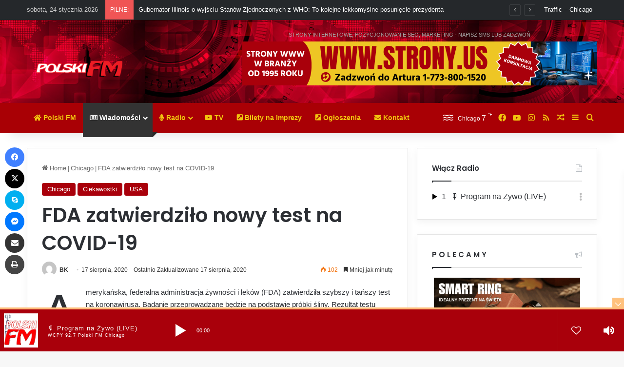

--- FILE ---
content_type: text/html; charset=UTF-8
request_url: https://polski.fm/fda-zatwierdzilo-nowy-test-na-covid-19/
body_size: 41994
content:
<!DOCTYPE html>
<html lang="pl-PL" class="" data-skin="light" prefix="og: http://ogp.me/ns#">
<head>
	<meta charset="UTF-8" />
	<link rel="profile" href="https://gmpg.org/xfn/11" />
	<title>FDA zatwierdziło nowy test na COVID-19 &#8211; Polskie Radio Chicago &#8211; Polski.FM &#8211; WCPY 92.7 FM &#8211; Chicago</title>

<meta http-equiv='x-dns-prefetch-control' content='on'>
<link rel='dns-prefetch' href='//cdnjs.cloudflare.com' />
<link rel='dns-prefetch' href='//ajax.googleapis.com' />
<link rel='dns-prefetch' href='//fonts.googleapis.com' />
<link rel='dns-prefetch' href='//fonts.gstatic.com' />
<link rel='dns-prefetch' href='//s.gravatar.com' />
<link rel='dns-prefetch' href='//www.google-analytics.com' />
<link rel='preload' as='script' href='https://ajax.googleapis.com/ajax/libs/webfont/1/webfont.js'>
<meta name='robots' content='max-image-preview:large' />
<link rel='dns-prefetch' href='//www.googletagmanager.com' />
<link rel='dns-prefetch' href='//pagead2.googlesyndication.com' />
<link rel='dns-prefetch' href='//fundingchoicesmessages.google.com' />
<link rel="alternate" type="application/rss+xml" title="Polskie Radio Chicago - Polski.FM - WCPY 92.7 FM - Chicago &raquo; Kanał z wpisami" href="https://polski.fm/feed/" />
<link rel="alternate" type="application/rss+xml" title="Polskie Radio Chicago - Polski.FM - WCPY 92.7 FM - Chicago &raquo; Kanał z komentarzami" href="https://polski.fm/comments/feed/" />
		<script type="text/javascript">
			try {
				if( 'undefined' != typeof localStorage ){
					var tieSkin = localStorage.getItem('tie-skin');
				}

				
				var html = document.getElementsByTagName('html')[0].classList,
						htmlSkin = 'light';

				if( html.contains('dark-skin') ){
					htmlSkin = 'dark';
				}

				if( tieSkin != null && tieSkin != htmlSkin ){
					html.add('tie-skin-inverted');
					var tieSkinInverted = true;
				}

				if( tieSkin == 'dark' ){
					html.add('dark-skin');
				}
				else if( tieSkin == 'light' ){
					html.remove( 'dark-skin' );
				}
				
			} catch(e) { console.log( e ) }

		</script>
		
		<style type="text/css">
			:root{				
			--tie-preset-gradient-1: linear-gradient(135deg, rgba(6, 147, 227, 1) 0%, rgb(155, 81, 224) 100%);
			--tie-preset-gradient-2: linear-gradient(135deg, rgb(122, 220, 180) 0%, rgb(0, 208, 130) 100%);
			--tie-preset-gradient-3: linear-gradient(135deg, rgba(252, 185, 0, 1) 0%, rgba(255, 105, 0, 1) 100%);
			--tie-preset-gradient-4: linear-gradient(135deg, rgba(255, 105, 0, 1) 0%, rgb(207, 46, 46) 100%);
			--tie-preset-gradient-5: linear-gradient(135deg, rgb(238, 238, 238) 0%, rgb(169, 184, 195) 100%);
			--tie-preset-gradient-6: linear-gradient(135deg, rgb(74, 234, 220) 0%, rgb(151, 120, 209) 20%, rgb(207, 42, 186) 40%, rgb(238, 44, 130) 60%, rgb(251, 105, 98) 80%, rgb(254, 248, 76) 100%);
			--tie-preset-gradient-7: linear-gradient(135deg, rgb(255, 206, 236) 0%, rgb(152, 150, 240) 100%);
			--tie-preset-gradient-8: linear-gradient(135deg, rgb(254, 205, 165) 0%, rgb(254, 45, 45) 50%, rgb(107, 0, 62) 100%);
			--tie-preset-gradient-9: linear-gradient(135deg, rgb(255, 203, 112) 0%, rgb(199, 81, 192) 50%, rgb(65, 88, 208) 100%);
			--tie-preset-gradient-10: linear-gradient(135deg, rgb(255, 245, 203) 0%, rgb(182, 227, 212) 50%, rgb(51, 167, 181) 100%);
			--tie-preset-gradient-11: linear-gradient(135deg, rgb(202, 248, 128) 0%, rgb(113, 206, 126) 100%);
			--tie-preset-gradient-12: linear-gradient(135deg, rgb(2, 3, 129) 0%, rgb(40, 116, 252) 100%);
			--tie-preset-gradient-13: linear-gradient(135deg, #4D34FA, #ad34fa);
			--tie-preset-gradient-14: linear-gradient(135deg, #0057FF, #31B5FF);
			--tie-preset-gradient-15: linear-gradient(135deg, #FF007A, #FF81BD);
			--tie-preset-gradient-16: linear-gradient(135deg, #14111E, #4B4462);
			--tie-preset-gradient-17: linear-gradient(135deg, #F32758, #FFC581);

			
					--main-nav-background: #1f2024;
					--main-nav-secondry-background: rgba(0,0,0,0.2);
					--main-nav-primary-color: #0088ff;
					--main-nav-contrast-primary-color: #FFFFFF;
					--main-nav-text-color: #FFFFFF;
					--main-nav-secondry-text-color: rgba(225,255,255,0.5);
					--main-nav-main-border-color: rgba(255,255,255,0.07);
					--main-nav-secondry-border-color: rgba(255,255,255,0.04);
				--tie-buttons-radius: 100px;--tie-buttons-color: #a9000b;--tie-buttons-text: #f1c40f;--tie-buttons-hover-color: #770000;--tie-buttons-hover-text: #FFFFFF;
			}
		</style>
	<link rel="alternate" title="oEmbed (JSON)" type="application/json+oembed" href="https://polski.fm/wp-json/oembed/1.0/embed?url=https%3A%2F%2Fpolski.fm%2Ffda-zatwierdzilo-nowy-test-na-covid-19%2F" />
<link rel="alternate" title="oEmbed (XML)" type="text/xml+oembed" href="https://polski.fm/wp-json/oembed/1.0/embed?url=https%3A%2F%2Fpolski.fm%2Ffda-zatwierdzilo-nowy-test-na-covid-19%2F&#038;format=xml" />
<link rel="alternate" type="application/rss+xml" title="Polskie Radio Chicago - Polski.FM - WCPY 92.7 FM - Chicago &raquo; Stories Feed" href="https://polski.fm/web-stories/feed/">
<meta property="og:title" content="FDA zatwierdziło nowy test na COVID-19 - Polskie Radio Chicago - Polski.FM - WCPY 92.7 FM - Chicago" />
<meta property="og:type" content="article" />
<meta property="og:description" content="Amerykańska, federalna administracja żywności i leków (FDA) zatwierdziła szybszy i tańszy test na ko" />
<meta property="og:url" content="https://polski.fm/fda-zatwierdzilo-nowy-test-na-covid-19/" />
<meta property="og:site_name" content="Polskie Radio Chicago - Polski.FM - WCPY 92.7 FM - Chicago" />
<meta property="og:image" content="https://polski.fm/wp-content/uploads/2020/08/test-slina.jpg" />
<meta name="viewport" content="width=device-width, initial-scale=1.0" /><style id='wp-img-auto-sizes-contain-inline-css' type='text/css'>
img:is([sizes=auto i],[sizes^="auto," i]){contain-intrinsic-size:3000px 1500px}
/*# sourceURL=wp-img-auto-sizes-contain-inline-css */
</style>

<link rel='stylesheet' id='sonaar-music-css' href='https://polski.fm/wp-content/plugins/mp3-music-player-by-sonaar/public/css/sonaar-music-public.css?ver=5.10' type='text/css' media='all' />
<style id='sonaar-music-inline-css' type='text/css'>
:root {--srp-global-tracklist-color: #000000;}#sonaar-player .player, #sonaar-player .player .volume .slider-container, #sonaar-player .close.btn_playlist:before, #sonaar-player .close.btn_playlist:after{border-color:#ffc17d;}#sonaar-player .player .volume .slider-container:before{border-top-color:#ffc17d;}#sonaar-player .playlist button.play, #sonaar-player .close.btn-player, #sonaar-player .mobileProgress, #sonaar-player .ui-slider-handle, .ui-slider-range{background-color:#ffc17d;}#sonaar-player .playlist .tracklist li.active, #sonaar-player .playlist .tracklist li.active span, #sonaar-player .playlist .title, .srmp3_singning p[begin]:not(.srmp3_lyrics_read ~ p){color:#ffc17d;}#sonaar-player .player .timing, #sonaar-player .album-title, #sonaar-player .playlist .tracklist li, #sonaar-player .playlist .tracklist li a, #sonaar-player .player .store .track-store li a, #sonaar-player .track-store li, #sonaar-player .sonaar-extend-button, #sonaar-player .sr_skip_number{color:rgba(255, 255, 255, 1);}#sonaar-player .player .store .track-store li .sr_store_round_bt, #sonaar-player .ui-slider-handle, #sonaar-player .ui-slider-range{background-color:rgba(255, 255, 255, 1);}#sonaar-player .control, #sonaar-player .sricon-volume {color:rgba(255, 255, 255, 1);}#sonaar-player div.sr_speedRate div{background:rgba(255, 255, 255, 1);}div#sonaar-player, #sonaar-player .player, #sonaar-player .player .volume .slider-container, #sonaar-player.sr-float div.playlist, #sonaar-player.sr-float .close.btn-player, #sonaar-player.sr-float .player.sr-show_controls_hover .playerNowPlaying, .srp_extendedPlayer{background-color:#a9000b;}@media only screen and (max-width: 1025px){#sonaar-player .store{background-color:#a9000b;}}#sonaar-player .player .volume .slider-container:after{border-top-color:#a9000b;}#sonaar-player .playlist button.play, #sonaar-player .player .store .track-store li .sr_store_round_bt{color:#a9000b;}#sonaar-player .close.btn-player rect{fill:#a9000b;}#sonaar-player .close.btn-player.enable:after, #sonaar-player .close.btn-player.enable:before{border-color:#a9000b!important;}#sonaar-player.sr-float .close.btn-player.enable:after, #sonaar-player.sr-float .close.btn-player.enable:before{border-color:!important;}#sonaar-player div.sr_speedRate div{color:#a9000b;}#sonaar-player .mobilePanel, #sonaar-player .player .player-row:before{background-color:#a9000b;}#sonaar-player .player div.mobilePanel{border-color:#a9000b;}#sonaar-player .mobileProgressing, #sonaar-player .progressDot{background-color:#ffc17d;}div#sonaar-modal .sr_popup-content, .iron-audioplayer .srp_note{background-color:#ffffff;}.sr_close svg{fill:#000000;}.iron-audioplayer .srp_player_boxed, .single-album .iron-audioplayer[data-playertemplate="skin_float_tracklist"] .album-player{background:rgba(226, 226, 226, 1);}.iron_widget_radio:not(.srp_player_button) .iron-audioplayer[data-playertemplate="skin_boxed_tracklist"] .playlist, .single-album .iron-audioplayer[data-playertemplate="skin_float_tracklist"] .sonaar-grid{background:;}.iron-audioplayer .srp-play-button-label-container{color:;}.iron-audioplayer .playlist .current .audio-track, .playlist .current .track-number{color:rgba(0, 0, 0, 1);}.iron-audioplayer .playlist a.song-store:not(.sr_store_wc_round_bt){color:rgba(0, 0, 0, 1);}.iron-audioplayer  .playlist .song-store-list-menu .fa-ellipsis-v{color:#BBBBBB;}.iron-audioplayer  .playlist .audio-track path, .iron-audioplayer  .playlist .sricon-play{color:rgba(0, 0, 0, 1);}.iron-audioplayer .control .sricon-play, .srp-play-button .sricon-play, .srp_pagination .active{color:rgba(127, 127, 127, 1);}.iron-audioplayer .srp-play-circle{border-color:rgba(127, 127, 127, 1);}.iron-audioplayer .control, .iron-audioplayer[data-playertemplate="skin_boxed_tracklist"] .sr_progressbar, .srp_player_boxed .srp_noteButton{color:rgba(127, 127, 127, 1);}.iron-audioplayer .sr_speedRate div{border-color:rgba(127, 127, 127, 1);}.iron-audioplayer .srp-play-button-label-container, .iron-audioplayer .ui-slider-handle, .iron-audioplayer .ui-slider-range{background:rgba(127, 127, 127, 1);}.iron-audioplayer.sr_player_on_artwork .sonaar-Artwort-box .control [class*="sricon-"]{color:#f1f1f1;}.iron-audioplayer.sr_player_on_artwork .sonaar-Artwort-box .control .play{border-color:#f1f1f1;}.iron-audioplayer .song-store.sr_store_wc_round_bt{color:rgba(255, 255, 255, 1);}.iron-audioplayer .song-store.sr_store_wc_round_bt{background-color:rgba(0, 0, 0, 1);} #sonaar-player .playlist .tracklist .track-status{ visibility: hidden; }.srp-modal-variation-list .srp-modal-variant-selector {background-color:;}.srp-modal-variation-list .srp-modal-variant-selector:hover, .srp-modal-variation-list .srp-modal-variant-selector.srp_selected {background-color:;}#sonaar-modal .srp_button {background-color:#0170b9;}#sonaar-modal .srp_button {color:#ffffff;}:root {
			--srp-global-sticky_player_featured_color: #ffc17d;
			--srp-global-sticky_player_waveform_progress_color: #ffc17d;
			--srp-global-sticky_player_waveform_background_color: rgba(79, 79, 79, 1);
			--srp-global-sticky_player_labelsandbuttons: rgba(255, 255, 255, 1);
			--srp-global-sticky_player_background: #a9000b;
			--srp-global-music_player_wc_bt_color: rgba(255, 255, 255, 1);
			--srp-global-music_player_wc_bt_bgcolor: rgba(0, 0, 0, 1);
			--srp-global-modal-btn-txt-color: #ffffff;
			--srp-global-modal-btn-bg-color: #0170b9;
			--srp-global-modal-form-input-bg-color: rgba(255,255,255,0);
			--srp-global-modal-form-input-border-color: #ffffff;
			--srp-global-modal-form-input-color: #ffffff;
			
		  }.iron-audioplayer .sonaar_fake_wave .sonaar_wave_cut rect{fill:rgba(116, 1, 223, 1);}#sonaar-player .sonaar_fake_wave .sonaar_wave_base rect{fill:rgba(79, 79, 79, 1);}#sonaar-player .mobileProgress{background-color:rgba(79, 79, 79, 1);}#sonaar-player .sonaar_fake_wave .sonaar_wave_cut rect{fill:#ffc17d;}
/*# sourceURL=sonaar-music-inline-css */
</style>
<style id='wp-emoji-styles-inline-css' type='text/css'>

	img.wp-smiley, img.emoji {
		display: inline !important;
		border: none !important;
		box-shadow: none !important;
		height: 1em !important;
		width: 1em !important;
		margin: 0 0.07em !important;
		vertical-align: -0.1em !important;
		background: none !important;
		padding: 0 !important;
	}
/*# sourceURL=wp-emoji-styles-inline-css */
</style>
<link rel='stylesheet' id='sonaar-music-pro-css' href='https://polski.fm/wp-content/plugins/sonaar-music-pro/public/css/sonaar-music-pro-public.css?ver=5.9.5' type='text/css' media='all' />
<link rel='stylesheet' id='tie-css-base-css' href='https://polski.fm/wp-content/themes/jannah/assets/css/base.min.css?ver=7.6.4' type='text/css' media='all' />
<link rel='stylesheet' id='tie-css-styles-css' href='https://polski.fm/wp-content/themes/jannah/assets/css/style.min.css?ver=7.6.4' type='text/css' media='all' />
<link rel='stylesheet' id='tie-css-widgets-css' href='https://polski.fm/wp-content/themes/jannah/assets/css/widgets.min.css?ver=7.6.4' type='text/css' media='all' />
<link rel='stylesheet' id='tie-css-helpers-css' href='https://polski.fm/wp-content/themes/jannah/assets/css/helpers.min.css?ver=7.6.4' type='text/css' media='all' />
<link rel='stylesheet' id='tie-fontawesome5-css' href='https://polski.fm/wp-content/themes/jannah/assets/css/fontawesome.css?ver=7.6.4' type='text/css' media='all' />
<link rel='stylesheet' id='tie-css-ilightbox-css' href='https://polski.fm/wp-content/themes/jannah/assets/ilightbox/dark-skin/skin.css?ver=7.6.4' type='text/css' media='all' />
<link rel='stylesheet' id='tie-css-shortcodes-css' href='https://polski.fm/wp-content/themes/jannah/assets/css/plugins/shortcodes.min.css?ver=7.6.4' type='text/css' media='all' />
<link rel='stylesheet' id='tie-css-single-css' href='https://polski.fm/wp-content/themes/jannah/assets/css/single.min.css?ver=7.6.4' type='text/css' media='all' />
<link rel='stylesheet' id='tie-css-print-css' href='https://polski.fm/wp-content/themes/jannah/assets/css/print.css?ver=7.6.4' type='text/css' media='print' />
<link rel='stylesheet' id='taqyeem-styles-css' href='https://polski.fm/wp-content/themes/jannah/assets/css/plugins/taqyeem.min.css?ver=7.6.4' type='text/css' media='all' />
<link rel='stylesheet' id='__EPYT__style-css' href='https://polski.fm/wp-content/plugins/youtube-embed-plus-pro/styles/ytprefs.min.css?ver=14.2.4' type='text/css' media='all' />
<style id='__EPYT__style-inline-css' type='text/css'>

                .epyt-gallery-thumb {
                        width: 25%;
                }
                
                         @media (min-width:0px) and (max-width: 767px) {
                            .epyt-gallery-rowbreak {
                                display: none;
                            }
                            .epyt-gallery-allthumbs[class*="epyt-cols"] .epyt-gallery-thumb {
                                width: 100% !important;
                            }
                          }
/*# sourceURL=__EPYT__style-inline-css */
</style>
<link rel='stylesheet' id='__disptype__-css' href='https://polski.fm/wp-content/plugins/youtube-embed-plus-pro/scripts/lity.min.css?ver=14.2.4' type='text/css' media='all' />
<link rel='stylesheet' id='__dyntype__-css' href='https://polski.fm/wp-content/plugins/youtube-embed-plus-pro/scripts/embdyn.min.css?ver=14.2.4' type='text/css' media='all' />
<style id='__dyntype__-inline-css' type='text/css'>
.wf-active .logo-text,.wf-active h1,.wf-active h2,.wf-active h3,.wf-active h4,.wf-active h5,.wf-active h6,.wf-active .the-subtitle{font-family: 'Poppins';}.background-overlay {background-attachment: fixed;background-image: url(https://polski.fm/wp-content/themes/jannah/assets/images/bg-dots.png);background-color: rgba(0,0,0,0.1);}:root:root{--brand-color: #a9000b;--dark-brand-color: #770000;--bright-color: #FFFFFF;--base-color: #2c2f34;}#reading-position-indicator{box-shadow: 0 0 10px rgba( 169,0,11,0.7);}:root:root{--brand-color: #a9000b;--dark-brand-color: #770000;--bright-color: #FFFFFF;--base-color: #2c2f34;}#reading-position-indicator{box-shadow: 0 0 10px rgba( 169,0,11,0.7);}.tie-weather-widget.widget,.container-wrapper{box-shadow: 0 5px 15px 0 rgba(0,0,0,0.05);}.dark-skin .tie-weather-widget.widget,.dark-skin .container-wrapper{box-shadow: 0 5px 15px 0 rgba(0,0,0,0.2);}#content a:hover{text-decoration: underline !important;}#tie-container a.post-title:hover,#tie-container .post-title a:hover,#tie-container .thumb-overlay .thumb-title a:hover{background-size: 100% 2px;text-decoration: none !important;}a.post-title,.post-title a{background-image: linear-gradient(to bottom,#000 0%,#000 98%);background-size: 0 1px;background-repeat: no-repeat;background-position: left 100%;color: #000;}.dark-skin a.post-title,.dark-skin .post-title a{color: #fff;background-image: linear-gradient(to bottom,#fff 0%,#fff 98%);}#header-notification-bar{background: var( --tie-preset-gradient-3 );}#top-nav,#top-nav .sub-menu,#top-nav .comp-sub-menu,#top-nav .ticker-content,#top-nav .ticker-swipe,.top-nav-boxed #top-nav .topbar-wrapper,.top-nav-dark .top-menu ul,#autocomplete-suggestions.search-in-top-nav{background-color : #25282b;}#top-nav *,#autocomplete-suggestions.search-in-top-nav{border-color: rgba( #FFFFFF,0.08);}#top-nav .icon-basecloud-bg:after{color: #25282b;}#top-nav a:not(:hover),#top-nav input,#top-nav #search-submit,#top-nav .fa-spinner,#top-nav .dropdown-social-icons li a span,#top-nav .components > li .social-link:not(:hover) span,#autocomplete-suggestions.search-in-top-nav a{color: #ffffff;}#top-nav input::-moz-placeholder{color: #ffffff;}#top-nav input:-moz-placeholder{color: #ffffff;}#top-nav input:-ms-input-placeholder{color: #ffffff;}#top-nav input::-webkit-input-placeholder{color: #ffffff;}#top-nav,.search-in-top-nav{--tie-buttons-color: #f1c40f;--tie-buttons-border-color: #f1c40f;--tie-buttons-text: #FFFFFF;--tie-buttons-hover-color: #d3a600;}#top-nav a:hover,#top-nav .menu li:hover > a,#top-nav .menu > .tie-current-menu > a,#top-nav .components > li:hover > a,#top-nav .components #search-submit:hover,#autocomplete-suggestions.search-in-top-nav .post-title a:hover{color: #f1c40f;}#main-nav,#main-nav .menu-sub-content,#main-nav .comp-sub-menu,#main-nav ul.cats-vertical li a.is-active,#main-nav ul.cats-vertical li a:hover,#autocomplete-suggestions.search-in-main-nav{background-color: #a90005;}#main-nav{border-width: 0;}#theme-header #main-nav:not(.fixed-nav){bottom: 0;}#main-nav .icon-basecloud-bg:after{color: #a90005;}#autocomplete-suggestions.search-in-main-nav{border-color: rgba(255,255,255,0.07);}.main-nav-boxed #main-nav .main-menu-wrapper{border-width: 0;}#main-nav a:not(:hover),#main-nav a.social-link:not(:hover) span,#main-nav .dropdown-social-icons li a span,#autocomplete-suggestions.search-in-main-nav a{color: #f1c40f;}.main-nav,.search-in-main-nav{--main-nav-primary-color: #333333;--tie-buttons-color: #333333;--tie-buttons-border-color: #333333;--tie-buttons-text: #FFFFFF;--tie-buttons-hover-color: #151515;}#main-nav .mega-links-head:after,#main-nav .cats-horizontal a.is-active,#main-nav .cats-horizontal a:hover,#main-nav .spinner > div{background-color: #333333;}#main-nav .menu ul li:hover > a,#main-nav .menu ul li.current-menu-item:not(.mega-link-column) > a,#main-nav .components a:hover,#main-nav .components > li:hover > a,#main-nav #search-submit:hover,#main-nav .cats-vertical a.is-active,#main-nav .cats-vertical a:hover,#main-nav .mega-menu .post-meta a:hover,#main-nav .mega-menu .post-box-title a:hover,#autocomplete-suggestions.search-in-main-nav a:hover,#main-nav .spinner-circle:after{color: #333333;}#main-nav .menu > li.tie-current-menu > a,#main-nav .menu > li:hover > a,.theme-header #main-nav .mega-menu .cats-horizontal a.is-active,.theme-header #main-nav .mega-menu .cats-horizontal a:hover{color: #FFFFFF;}#main-nav .menu > li.tie-current-menu > a:before,#main-nav .menu > li:hover > a:before{border-top-color: #FFFFFF;}#main-nav,#main-nav input,#main-nav #search-submit,#main-nav .fa-spinner,#main-nav .comp-sub-menu,#main-nav .tie-weather-widget{color: #ffffff;}#main-nav input::-moz-placeholder{color: #ffffff;}#main-nav input:-moz-placeholder{color: #ffffff;}#main-nav input:-ms-input-placeholder{color: #ffffff;}#main-nav input::-webkit-input-placeholder{color: #ffffff;}#main-nav .mega-menu .post-meta,#main-nav .mega-menu .post-meta a,#autocomplete-suggestions.search-in-main-nav .post-meta{color: rgba(255,255,255,0.6);}#main-nav .weather-icon .icon-cloud,#main-nav .weather-icon .icon-basecloud-bg,#main-nav .weather-icon .icon-cloud-behind{color: #ffffff !important;}#site-info{background-image: url(https://polski.fm/wp-content/uploads/2024/10/polski-fm-header-4.jpg);background-repeat: no-repeat;background-size: initial; background-attachment: fixed;background-position: center bottom;}@media (max-width: 991px) {#tie-wrapper #theme-header,#tie-wrapper #theme-header #main-nav .main-menu-wrapper,#tie-wrapper #theme-header .logo-container{background: transparent;}#tie-wrapper #theme-header .logo-container,#tie-wrapper #theme-header .logo-container.fixed-nav,#tie-wrapper #theme-header #main-nav {background-image: url(https://polski.fm/wp-content/uploads/2024/10/polski-fm-header-4.jpg);background-size: initial; background-attachment: fixed;background-position: right top;}.mobile-header-components .components .comp-sub-menu{}}#tie-wrapper #theme-header{background-image: url(https://polski.fm/wp-content/uploads/2024/10/polski-fm-header-4.jpg);background-repeat: repeat;background-size: initial; background-attachment: fixed;background-position: center top;}@media (max-width: 1250px){.share-buttons-sticky{display: none;}}@media (max-width: 991px){.side-aside.normal-side{background-image: url(https://polski.fm/wp-content/uploads/2024/10/polski-fm-header-4.jpg);background-position: right ;}}.mobile-header-components li.custom-menu-link > a,#mobile-menu-icon .menu-text{color: #ffffff!important;}#mobile-menu-icon .nav-icon,#mobile-menu-icon .nav-icon:before,#mobile-menu-icon .nav-icon:after{background-color: #ffffff!important;}.web-stories-list{position: relative;z-index: 1;}.mag-box .web-stories-list {margin-bottom: 10px;margin-top: 10px;}.web-stories-list__story-poster:after {transition: opacity 0.2s;}.web-stories-list__story:hover .web-stories-list__story-poster:after {opacity: 0.6;}.web-stories-list.is-view-type-carousel .web-stories-list__story,.web-stories-list.is-view-type-grid .web-stories-list__story{min-width: 0 !important;}.is-view-type-circles.is-carousel .web-stories-list__inner-wrapper .web-stories-list__story:not(.visible){height: var(--ws-circle-size);overflow: hidden;}.is-view-type-list .web-stories-list__inner-wrapper{display: flex;flex-wrap: wrap;}.is-view-type-list .web-stories-list__inner-wrapper > * {flex: 0 0 49%;margin: 0 0.5%;}@media (min-width: 676px) {.is-view-type-carousel .web-stories-list__carousel:not(.glider){height: 277px;}}
/*# sourceURL=__dyntype__-inline-css */
</style>
<script type="text/javascript" src="https://polski.fm/wp-includes/js/jquery/jquery.min.js?ver=3.7.1" id="jquery-core-js"></script>
<script type="text/javascript" src="https://polski.fm/wp-includes/js/jquery/jquery-migrate.min.js?ver=3.4.1" id="jquery-migrate-js"></script>

<!-- Fragment znacznika Google (gtag.js) dodany przez Site Kit -->
<!-- Fragment Google Analytics dodany przez Site Kit -->
<script type="text/javascript" src="https://www.googletagmanager.com/gtag/js?id=GT-MQR2FPM" id="google_gtagjs-js" async></script>
<script type="text/javascript" id="google_gtagjs-js-after">
/* <![CDATA[ */
window.dataLayer = window.dataLayer || [];function gtag(){dataLayer.push(arguments);}
gtag("set","linker",{"domains":["polski.fm"]});
gtag("js", new Date());
gtag("set", "developer_id.dZTNiMT", true);
gtag("config", "GT-MQR2FPM", {"googlesitekit_post_date":"20200817","googlesitekit_post_author":"BK"});
//# sourceURL=google_gtagjs-js-after
/* ]]> */
</script>
<script type="text/javascript" src="https://polski.fm/wp-content/plugins/youtube-embed-plus-pro/scripts/lity.min.js?ver=14.2.4" id="__dispload__-js"></script>
<script type="text/javascript" id="__ytprefs__-js-extra">
/* <![CDATA[ */
var _EPYT_ = {"ajaxurl":"https://polski.fm/wp-admin/admin-ajax.php","security":"d131a3c278","gallery_scrolloffset":"20","eppathtoscripts":"https://polski.fm/wp-content/plugins/youtube-embed-plus-pro/scripts/","eppath":"https://polski.fm/wp-content/plugins/youtube-embed-plus-pro/","epresponsiveselector":"[\"iframe.__youtube_prefs__\",\"iframe[src*='youtube.com']\",\"iframe[src*='youtube-nocookie.com']\",\"iframe[data-ep-src*='youtube.com']\",\"iframe[data-ep-src*='youtube-nocookie.com']\",\"iframe[data-ep-gallerysrc*='youtube.com']\"]","epdovol":"1","version":"14.2.4","evselector":"iframe.__youtube_prefs__[src], iframe[src*=\"youtube.com/embed/\"], iframe[src*=\"youtube-nocookie.com/embed/\"]","ajax_compat":"","maxres_facade":"eager","ytapi_load":"light","pause_others":"","stopMobileBuffer":"1","facade_mode":"1","not_live_on_channel":"","not_live_showtime":"180"};
//# sourceURL=__ytprefs__-js-extra
/* ]]> */
</script>
<script type="text/javascript" src="https://polski.fm/wp-content/plugins/youtube-embed-plus-pro/scripts/ytprefs.min.js?ver=14.2.4" id="__ytprefs__-js"></script>
<script type="text/javascript" src="https://polski.fm/wp-content/plugins/youtube-embed-plus-pro/scripts/embdyn.min.js?ver=14.2.4" id="__dynload__-js"></script>
<script type="text/javascript" src="https://polski.fm/wp-content/plugins/sonaar-music-pro/public/js/sonaar-music-pro-public.js?ver=5.9.5" id="sonaar-music-pro-js"></script>
<script type="text/javascript" src="https://polski.fm/wp-content/plugins/sonaar-music-pro/public/js/list.min.js?ver=5.9.5" id="sonaar-list-js"></script>
<script type="text/javascript" src="https://polski.fm/wp-content/plugins/mp3-music-player-by-sonaar/public/js/perfect-scrollbar.min.js?ver=5.10" id="sonaar-music-scrollbar-js"></script>
<script type="text/javascript" src="https://polski.fm/wp-content/plugins/sonaar-music-pro/public/js/color-thief.min.js?ver=5.9.5" id="color-thief-js"></script>
<script></script><link rel="https://api.w.org/" href="https://polski.fm/wp-json/" /><link rel="alternate" title="JSON" type="application/json" href="https://polski.fm/wp-json/wp/v2/posts/38517" /><link rel="EditURI" type="application/rsd+xml" title="RSD" href="https://polski.fm/xmlrpc.php?rsd" />
<meta name="generator" content="WordPress 6.9" />
<link rel="canonical" href="https://polski.fm/fda-zatwierdzilo-nowy-test-na-covid-19/" />
<link rel='shortlink' href='https://polski.fm/?p=38517' />
<meta name="generator" content="Site Kit by Google 1.170.0" /><script type='text/javascript'>
/* <![CDATA[ */
var taqyeem = {"ajaxurl":"https://polski.fm/wp-admin/admin-ajax.php" , "your_rating":"Your Rating:"};
/* ]]> */
</script>

<meta name="ti-site-data" content="[base64]" /> <meta name="description" content="Amerykańska, federalna administracja żywności i leków (FDA) zatwierdziła szybszy i tańszy test na koronawirusa. Badanie przeprowadzane będzie na podst" /><meta http-equiv="X-UA-Compatible" content="IE=edge">

<!-- Znaczniki meta Google AdSense dodane przez Site Kit -->
<meta name="google-adsense-platform-account" content="ca-host-pub-2644536267352236">
<meta name="google-adsense-platform-domain" content="sitekit.withgoogle.com">
<!-- Zakończ dodawanie meta znaczników Google AdSense przez Site Kit -->
<meta name="generator" content="Powered by WPBakery Page Builder - drag and drop page builder for WordPress."/>

<!-- Fragment Google AdSense dodany przez Site Kit -->
<script type="text/javascript" async="async" src="https://pagead2.googlesyndication.com/pagead/js/adsbygoogle.js?client=ca-pub-2961383081467069&amp;host=ca-host-pub-2644536267352236" crossorigin="anonymous"></script>

<!-- Zakończ fragment Google AdSense dodany przez Site Kit -->

<!-- Fragment odzyskiwania blokowania reklam Google AdSense dodany przez Site Kit -->
<script async src="https://fundingchoicesmessages.google.com/i/pub-2961383081467069?ers=1" nonce="G31ctozYOanNQNgXmWMMiA"></script><script nonce="G31ctozYOanNQNgXmWMMiA">(function() {function signalGooglefcPresent() {if (!window.frames['googlefcPresent']) {if (document.body) {const iframe = document.createElement('iframe'); iframe.style = 'width: 0; height: 0; border: none; z-index: -1000; left: -1000px; top: -1000px;'; iframe.style.display = 'none'; iframe.name = 'googlefcPresent'; document.body.appendChild(iframe);} else {setTimeout(signalGooglefcPresent, 0);}}}signalGooglefcPresent();})();</script>
<!-- Zakończ blokowanie reklam Google AdSense, fragment odzyskiwania dodany przez Site Kit -->

<!-- Fragment ochrony przed błędem odzyskiwania blokowania reklam Google AdSense dodany przez Site Kit -->
<script>(function(){'use strict';function aa(a){var b=0;return function(){return b<a.length?{done:!1,value:a[b++]}:{done:!0}}}var ba="function"==typeof Object.defineProperties?Object.defineProperty:function(a,b,c){if(a==Array.prototype||a==Object.prototype)return a;a[b]=c.value;return a};
function ea(a){a=["object"==typeof globalThis&&globalThis,a,"object"==typeof window&&window,"object"==typeof self&&self,"object"==typeof global&&global];for(var b=0;b<a.length;++b){var c=a[b];if(c&&c.Math==Math)return c}throw Error("Cannot find global object");}var fa=ea(this);function ha(a,b){if(b)a:{var c=fa;a=a.split(".");for(var d=0;d<a.length-1;d++){var e=a[d];if(!(e in c))break a;c=c[e]}a=a[a.length-1];d=c[a];b=b(d);b!=d&&null!=b&&ba(c,a,{configurable:!0,writable:!0,value:b})}}
var ia="function"==typeof Object.create?Object.create:function(a){function b(){}b.prototype=a;return new b},l;if("function"==typeof Object.setPrototypeOf)l=Object.setPrototypeOf;else{var m;a:{var ja={a:!0},ka={};try{ka.__proto__=ja;m=ka.a;break a}catch(a){}m=!1}l=m?function(a,b){a.__proto__=b;if(a.__proto__!==b)throw new TypeError(a+" is not extensible");return a}:null}var la=l;
function n(a,b){a.prototype=ia(b.prototype);a.prototype.constructor=a;if(la)la(a,b);else for(var c in b)if("prototype"!=c)if(Object.defineProperties){var d=Object.getOwnPropertyDescriptor(b,c);d&&Object.defineProperty(a,c,d)}else a[c]=b[c];a.A=b.prototype}function ma(){for(var a=Number(this),b=[],c=a;c<arguments.length;c++)b[c-a]=arguments[c];return b}
var na="function"==typeof Object.assign?Object.assign:function(a,b){for(var c=1;c<arguments.length;c++){var d=arguments[c];if(d)for(var e in d)Object.prototype.hasOwnProperty.call(d,e)&&(a[e]=d[e])}return a};ha("Object.assign",function(a){return a||na});/*

 Copyright The Closure Library Authors.
 SPDX-License-Identifier: Apache-2.0
*/
var p=this||self;function q(a){return a};var t,u;a:{for(var oa=["CLOSURE_FLAGS"],v=p,x=0;x<oa.length;x++)if(v=v[oa[x]],null==v){u=null;break a}u=v}var pa=u&&u[610401301];t=null!=pa?pa:!1;var z,qa=p.navigator;z=qa?qa.userAgentData||null:null;function A(a){return t?z?z.brands.some(function(b){return(b=b.brand)&&-1!=b.indexOf(a)}):!1:!1}function B(a){var b;a:{if(b=p.navigator)if(b=b.userAgent)break a;b=""}return-1!=b.indexOf(a)};function C(){return t?!!z&&0<z.brands.length:!1}function D(){return C()?A("Chromium"):(B("Chrome")||B("CriOS"))&&!(C()?0:B("Edge"))||B("Silk")};var ra=C()?!1:B("Trident")||B("MSIE");!B("Android")||D();D();B("Safari")&&(D()||(C()?0:B("Coast"))||(C()?0:B("Opera"))||(C()?0:B("Edge"))||(C()?A("Microsoft Edge"):B("Edg/"))||C()&&A("Opera"));var sa={},E=null;var ta="undefined"!==typeof Uint8Array,ua=!ra&&"function"===typeof btoa;var F="function"===typeof Symbol&&"symbol"===typeof Symbol()?Symbol():void 0,G=F?function(a,b){a[F]|=b}:function(a,b){void 0!==a.g?a.g|=b:Object.defineProperties(a,{g:{value:b,configurable:!0,writable:!0,enumerable:!1}})};function va(a){var b=H(a);1!==(b&1)&&(Object.isFrozen(a)&&(a=Array.prototype.slice.call(a)),I(a,b|1))}
var H=F?function(a){return a[F]|0}:function(a){return a.g|0},J=F?function(a){return a[F]}:function(a){return a.g},I=F?function(a,b){a[F]=b}:function(a,b){void 0!==a.g?a.g=b:Object.defineProperties(a,{g:{value:b,configurable:!0,writable:!0,enumerable:!1}})};function wa(){var a=[];G(a,1);return a}function xa(a,b){I(b,(a|0)&-99)}function K(a,b){I(b,(a|34)&-73)}function L(a){a=a>>11&1023;return 0===a?536870912:a};var M={};function N(a){return null!==a&&"object"===typeof a&&!Array.isArray(a)&&a.constructor===Object}var O,ya=[];I(ya,39);O=Object.freeze(ya);var P;function Q(a,b){P=b;a=new a(b);P=void 0;return a}
function R(a,b,c){null==a&&(a=P);P=void 0;if(null==a){var d=96;c?(a=[c],d|=512):a=[];b&&(d=d&-2095105|(b&1023)<<11)}else{if(!Array.isArray(a))throw Error();d=H(a);if(d&64)return a;d|=64;if(c&&(d|=512,c!==a[0]))throw Error();a:{c=a;var e=c.length;if(e){var f=e-1,g=c[f];if(N(g)){d|=256;b=(d>>9&1)-1;e=f-b;1024<=e&&(za(c,b,g),e=1023);d=d&-2095105|(e&1023)<<11;break a}}b&&(g=(d>>9&1)-1,b=Math.max(b,e-g),1024<b&&(za(c,g,{}),d|=256,b=1023),d=d&-2095105|(b&1023)<<11)}}I(a,d);return a}
function za(a,b,c){for(var d=1023+b,e=a.length,f=d;f<e;f++){var g=a[f];null!=g&&g!==c&&(c[f-b]=g)}a.length=d+1;a[d]=c};function Aa(a){switch(typeof a){case "number":return isFinite(a)?a:String(a);case "boolean":return a?1:0;case "object":if(a&&!Array.isArray(a)&&ta&&null!=a&&a instanceof Uint8Array){if(ua){for(var b="",c=0,d=a.length-10240;c<d;)b+=String.fromCharCode.apply(null,a.subarray(c,c+=10240));b+=String.fromCharCode.apply(null,c?a.subarray(c):a);a=btoa(b)}else{void 0===b&&(b=0);if(!E){E={};c="ABCDEFGHIJKLMNOPQRSTUVWXYZabcdefghijklmnopqrstuvwxyz0123456789".split("");d=["+/=","+/","-_=","-_.","-_"];for(var e=
0;5>e;e++){var f=c.concat(d[e].split(""));sa[e]=f;for(var g=0;g<f.length;g++){var h=f[g];void 0===E[h]&&(E[h]=g)}}}b=sa[b];c=Array(Math.floor(a.length/3));d=b[64]||"";for(e=f=0;f<a.length-2;f+=3){var k=a[f],w=a[f+1];h=a[f+2];g=b[k>>2];k=b[(k&3)<<4|w>>4];w=b[(w&15)<<2|h>>6];h=b[h&63];c[e++]=g+k+w+h}g=0;h=d;switch(a.length-f){case 2:g=a[f+1],h=b[(g&15)<<2]||d;case 1:a=a[f],c[e]=b[a>>2]+b[(a&3)<<4|g>>4]+h+d}a=c.join("")}return a}}return a};function Ba(a,b,c){a=Array.prototype.slice.call(a);var d=a.length,e=b&256?a[d-1]:void 0;d+=e?-1:0;for(b=b&512?1:0;b<d;b++)a[b]=c(a[b]);if(e){b=a[b]={};for(var f in e)Object.prototype.hasOwnProperty.call(e,f)&&(b[f]=c(e[f]))}return a}function Da(a,b,c,d,e,f){if(null!=a){if(Array.isArray(a))a=e&&0==a.length&&H(a)&1?void 0:f&&H(a)&2?a:Ea(a,b,c,void 0!==d,e,f);else if(N(a)){var g={},h;for(h in a)Object.prototype.hasOwnProperty.call(a,h)&&(g[h]=Da(a[h],b,c,d,e,f));a=g}else a=b(a,d);return a}}
function Ea(a,b,c,d,e,f){var g=d||c?H(a):0;d=d?!!(g&32):void 0;a=Array.prototype.slice.call(a);for(var h=0;h<a.length;h++)a[h]=Da(a[h],b,c,d,e,f);c&&c(g,a);return a}function Fa(a){return a.s===M?a.toJSON():Aa(a)};function Ga(a,b,c){c=void 0===c?K:c;if(null!=a){if(ta&&a instanceof Uint8Array)return b?a:new Uint8Array(a);if(Array.isArray(a)){var d=H(a);if(d&2)return a;if(b&&!(d&64)&&(d&32||0===d))return I(a,d|34),a;a=Ea(a,Ga,d&4?K:c,!0,!1,!0);b=H(a);b&4&&b&2&&Object.freeze(a);return a}a.s===M&&(b=a.h,c=J(b),a=c&2?a:Q(a.constructor,Ha(b,c,!0)));return a}}function Ha(a,b,c){var d=c||b&2?K:xa,e=!!(b&32);a=Ba(a,b,function(f){return Ga(f,e,d)});G(a,32|(c?2:0));return a};function Ia(a,b){a=a.h;return Ja(a,J(a),b)}function Ja(a,b,c,d){if(-1===c)return null;if(c>=L(b)){if(b&256)return a[a.length-1][c]}else{var e=a.length;if(d&&b&256&&(d=a[e-1][c],null!=d))return d;b=c+((b>>9&1)-1);if(b<e)return a[b]}}function Ka(a,b,c,d,e){var f=L(b);if(c>=f||e){e=b;if(b&256)f=a[a.length-1];else{if(null==d)return;f=a[f+((b>>9&1)-1)]={};e|=256}f[c]=d;e&=-1025;e!==b&&I(a,e)}else a[c+((b>>9&1)-1)]=d,b&256&&(d=a[a.length-1],c in d&&delete d[c]),b&1024&&I(a,b&-1025)}
function La(a,b){var c=Ma;var d=void 0===d?!1:d;var e=a.h;var f=J(e),g=Ja(e,f,b,d);var h=!1;if(null==g||"object"!==typeof g||(h=Array.isArray(g))||g.s!==M)if(h){var k=h=H(g);0===k&&(k|=f&32);k|=f&2;k!==h&&I(g,k);c=new c(g)}else c=void 0;else c=g;c!==g&&null!=c&&Ka(e,f,b,c,d);e=c;if(null==e)return e;a=a.h;f=J(a);f&2||(g=e,c=g.h,h=J(c),g=h&2?Q(g.constructor,Ha(c,h,!1)):g,g!==e&&(e=g,Ka(a,f,b,e,d)));return e}function Na(a,b){a=Ia(a,b);return null==a||"string"===typeof a?a:void 0}
function Oa(a,b){a=Ia(a,b);return null!=a?a:0}function S(a,b){a=Na(a,b);return null!=a?a:""};function T(a,b,c){this.h=R(a,b,c)}T.prototype.toJSON=function(){var a=Ea(this.h,Fa,void 0,void 0,!1,!1);return Pa(this,a,!0)};T.prototype.s=M;T.prototype.toString=function(){return Pa(this,this.h,!1).toString()};
function Pa(a,b,c){var d=a.constructor.v,e=L(J(c?a.h:b)),f=!1;if(d){if(!c){b=Array.prototype.slice.call(b);var g;if(b.length&&N(g=b[b.length-1]))for(f=0;f<d.length;f++)if(d[f]>=e){Object.assign(b[b.length-1]={},g);break}f=!0}e=b;c=!c;g=J(a.h);a=L(g);g=(g>>9&1)-1;for(var h,k,w=0;w<d.length;w++)if(k=d[w],k<a){k+=g;var r=e[k];null==r?e[k]=c?O:wa():c&&r!==O&&va(r)}else h||(r=void 0,e.length&&N(r=e[e.length-1])?h=r:e.push(h={})),r=h[k],null==h[k]?h[k]=c?O:wa():c&&r!==O&&va(r)}d=b.length;if(!d)return b;
var Ca;if(N(h=b[d-1])){a:{var y=h;e={};c=!1;for(var ca in y)Object.prototype.hasOwnProperty.call(y,ca)&&(a=y[ca],Array.isArray(a)&&a!=a&&(c=!0),null!=a?e[ca]=a:c=!0);if(c){for(var rb in e){y=e;break a}y=null}}y!=h&&(Ca=!0);d--}for(;0<d;d--){h=b[d-1];if(null!=h)break;var cb=!0}if(!Ca&&!cb)return b;var da;f?da=b:da=Array.prototype.slice.call(b,0,d);b=da;f&&(b.length=d);y&&b.push(y);return b};function Qa(a){return function(b){if(null==b||""==b)b=new a;else{b=JSON.parse(b);if(!Array.isArray(b))throw Error(void 0);G(b,32);b=Q(a,b)}return b}};function Ra(a){this.h=R(a)}n(Ra,T);var Sa=Qa(Ra);var U;function V(a){this.g=a}V.prototype.toString=function(){return this.g+""};var Ta={};function Ua(){return Math.floor(2147483648*Math.random()).toString(36)+Math.abs(Math.floor(2147483648*Math.random())^Date.now()).toString(36)};function Va(a,b){b=String(b);"application/xhtml+xml"===a.contentType&&(b=b.toLowerCase());return a.createElement(b)}function Wa(a){this.g=a||p.document||document}Wa.prototype.appendChild=function(a,b){a.appendChild(b)};/*

 SPDX-License-Identifier: Apache-2.0
*/
function Xa(a,b){a.src=b instanceof V&&b.constructor===V?b.g:"type_error:TrustedResourceUrl";var c,d;(c=(b=null==(d=(c=(a.ownerDocument&&a.ownerDocument.defaultView||window).document).querySelector)?void 0:d.call(c,"script[nonce]"))?b.nonce||b.getAttribute("nonce")||"":"")&&a.setAttribute("nonce",c)};function Ya(a){a=void 0===a?document:a;return a.createElement("script")};function Za(a,b,c,d,e,f){try{var g=a.g,h=Ya(g);h.async=!0;Xa(h,b);g.head.appendChild(h);h.addEventListener("load",function(){e();d&&g.head.removeChild(h)});h.addEventListener("error",function(){0<c?Za(a,b,c-1,d,e,f):(d&&g.head.removeChild(h),f())})}catch(k){f()}};var $a=p.atob("aHR0cHM6Ly93d3cuZ3N0YXRpYy5jb20vaW1hZ2VzL2ljb25zL21hdGVyaWFsL3N5c3RlbS8xeC93YXJuaW5nX2FtYmVyXzI0ZHAucG5n"),ab=p.atob("WW91IGFyZSBzZWVpbmcgdGhpcyBtZXNzYWdlIGJlY2F1c2UgYWQgb3Igc2NyaXB0IGJsb2NraW5nIHNvZnR3YXJlIGlzIGludGVyZmVyaW5nIHdpdGggdGhpcyBwYWdlLg=="),bb=p.atob("RGlzYWJsZSBhbnkgYWQgb3Igc2NyaXB0IGJsb2NraW5nIHNvZnR3YXJlLCB0aGVuIHJlbG9hZCB0aGlzIHBhZ2Uu");function db(a,b,c){this.i=a;this.l=new Wa(this.i);this.g=null;this.j=[];this.m=!1;this.u=b;this.o=c}
function eb(a){if(a.i.body&&!a.m){var b=function(){fb(a);p.setTimeout(function(){return gb(a,3)},50)};Za(a.l,a.u,2,!0,function(){p[a.o]||b()},b);a.m=!0}}
function fb(a){for(var b=W(1,5),c=0;c<b;c++){var d=X(a);a.i.body.appendChild(d);a.j.push(d)}b=X(a);b.style.bottom="0";b.style.left="0";b.style.position="fixed";b.style.width=W(100,110).toString()+"%";b.style.zIndex=W(2147483544,2147483644).toString();b.style["background-color"]=hb(249,259,242,252,219,229);b.style["box-shadow"]="0 0 12px #888";b.style.color=hb(0,10,0,10,0,10);b.style.display="flex";b.style["justify-content"]="center";b.style["font-family"]="Roboto, Arial";c=X(a);c.style.width=W(80,
85).toString()+"%";c.style.maxWidth=W(750,775).toString()+"px";c.style.margin="24px";c.style.display="flex";c.style["align-items"]="flex-start";c.style["justify-content"]="center";d=Va(a.l.g,"IMG");d.className=Ua();d.src=$a;d.alt="Warning icon";d.style.height="24px";d.style.width="24px";d.style["padding-right"]="16px";var e=X(a),f=X(a);f.style["font-weight"]="bold";f.textContent=ab;var g=X(a);g.textContent=bb;Y(a,e,f);Y(a,e,g);Y(a,c,d);Y(a,c,e);Y(a,b,c);a.g=b;a.i.body.appendChild(a.g);b=W(1,5);for(c=
0;c<b;c++)d=X(a),a.i.body.appendChild(d),a.j.push(d)}function Y(a,b,c){for(var d=W(1,5),e=0;e<d;e++){var f=X(a);b.appendChild(f)}b.appendChild(c);c=W(1,5);for(d=0;d<c;d++)e=X(a),b.appendChild(e)}function W(a,b){return Math.floor(a+Math.random()*(b-a))}function hb(a,b,c,d,e,f){return"rgb("+W(Math.max(a,0),Math.min(b,255)).toString()+","+W(Math.max(c,0),Math.min(d,255)).toString()+","+W(Math.max(e,0),Math.min(f,255)).toString()+")"}function X(a){a=Va(a.l.g,"DIV");a.className=Ua();return a}
function gb(a,b){0>=b||null!=a.g&&0!=a.g.offsetHeight&&0!=a.g.offsetWidth||(ib(a),fb(a),p.setTimeout(function(){return gb(a,b-1)},50))}
function ib(a){var b=a.j;var c="undefined"!=typeof Symbol&&Symbol.iterator&&b[Symbol.iterator];if(c)b=c.call(b);else if("number"==typeof b.length)b={next:aa(b)};else throw Error(String(b)+" is not an iterable or ArrayLike");for(c=b.next();!c.done;c=b.next())(c=c.value)&&c.parentNode&&c.parentNode.removeChild(c);a.j=[];(b=a.g)&&b.parentNode&&b.parentNode.removeChild(b);a.g=null};function jb(a,b,c,d,e){function f(k){document.body?g(document.body):0<k?p.setTimeout(function(){f(k-1)},e):b()}function g(k){k.appendChild(h);p.setTimeout(function(){h?(0!==h.offsetHeight&&0!==h.offsetWidth?b():a(),h.parentNode&&h.parentNode.removeChild(h)):a()},d)}var h=kb(c);f(3)}function kb(a){var b=document.createElement("div");b.className=a;b.style.width="1px";b.style.height="1px";b.style.position="absolute";b.style.left="-10000px";b.style.top="-10000px";b.style.zIndex="-10000";return b};function Ma(a){this.h=R(a)}n(Ma,T);function lb(a){this.h=R(a)}n(lb,T);var mb=Qa(lb);function nb(a){a=Na(a,4)||"";if(void 0===U){var b=null;var c=p.trustedTypes;if(c&&c.createPolicy){try{b=c.createPolicy("goog#html",{createHTML:q,createScript:q,createScriptURL:q})}catch(d){p.console&&p.console.error(d.message)}U=b}else U=b}a=(b=U)?b.createScriptURL(a):a;return new V(a,Ta)};function ob(a,b){this.m=a;this.o=new Wa(a.document);this.g=b;this.j=S(this.g,1);this.u=nb(La(this.g,2));this.i=!1;b=nb(La(this.g,13));this.l=new db(a.document,b,S(this.g,12))}ob.prototype.start=function(){pb(this)};
function pb(a){qb(a);Za(a.o,a.u,3,!1,function(){a:{var b=a.j;var c=p.btoa(b);if(c=p[c]){try{var d=Sa(p.atob(c))}catch(e){b=!1;break a}b=b===Na(d,1)}else b=!1}b?Z(a,S(a.g,14)):(Z(a,S(a.g,8)),eb(a.l))},function(){jb(function(){Z(a,S(a.g,7));eb(a.l)},function(){return Z(a,S(a.g,6))},S(a.g,9),Oa(a.g,10),Oa(a.g,11))})}function Z(a,b){a.i||(a.i=!0,a=new a.m.XMLHttpRequest,a.open("GET",b,!0),a.send())}function qb(a){var b=p.btoa(a.j);a.m[b]&&Z(a,S(a.g,5))};(function(a,b){p[a]=function(){var c=ma.apply(0,arguments);p[a]=function(){};b.apply(null,c)}})("__h82AlnkH6D91__",function(a){"function"===typeof window.atob&&(new ob(window,mb(window.atob(a)))).start()});}).call(this);

window.__h82AlnkH6D91__("[base64]/[base64]/[base64]/[base64]");</script>
<!-- Zakończ blokowanie reklam Google AdSense, dodając fragment kodu ochrony przed błędem odzyskiwania przez Site Kit -->
<link rel="icon" href="https://polski.fm/wp-content/uploads/2017/06/cropped-girl-for-logo-1-85x85.jpg" sizes="32x32" />
<link rel="icon" href="https://polski.fm/wp-content/uploads/2017/06/cropped-girl-for-logo-1-500x500.jpg" sizes="192x192" />
<link rel="apple-touch-icon" href="https://polski.fm/wp-content/uploads/2017/06/cropped-girl-for-logo-1-180x180.jpg" />
<meta name="msapplication-TileImage" content="https://polski.fm/wp-content/uploads/2017/06/cropped-girl-for-logo-1-500x500.jpg" />
<noscript><style> .wpb_animate_when_almost_visible { opacity: 1; }</style></noscript><style id='global-styles-inline-css' type='text/css'>
:root{--wp--preset--aspect-ratio--square: 1;--wp--preset--aspect-ratio--4-3: 4/3;--wp--preset--aspect-ratio--3-4: 3/4;--wp--preset--aspect-ratio--3-2: 3/2;--wp--preset--aspect-ratio--2-3: 2/3;--wp--preset--aspect-ratio--16-9: 16/9;--wp--preset--aspect-ratio--9-16: 9/16;--wp--preset--color--black: #000000;--wp--preset--color--cyan-bluish-gray: #abb8c3;--wp--preset--color--white: #ffffff;--wp--preset--color--pale-pink: #f78da7;--wp--preset--color--vivid-red: #cf2e2e;--wp--preset--color--luminous-vivid-orange: #ff6900;--wp--preset--color--luminous-vivid-amber: #fcb900;--wp--preset--color--light-green-cyan: #7bdcb5;--wp--preset--color--vivid-green-cyan: #00d084;--wp--preset--color--pale-cyan-blue: #8ed1fc;--wp--preset--color--vivid-cyan-blue: #0693e3;--wp--preset--color--vivid-purple: #9b51e0;--wp--preset--color--global-color: #a9000b;--wp--preset--gradient--vivid-cyan-blue-to-vivid-purple: linear-gradient(135deg,rgb(6,147,227) 0%,rgb(155,81,224) 100%);--wp--preset--gradient--light-green-cyan-to-vivid-green-cyan: linear-gradient(135deg,rgb(122,220,180) 0%,rgb(0,208,130) 100%);--wp--preset--gradient--luminous-vivid-amber-to-luminous-vivid-orange: linear-gradient(135deg,rgb(252,185,0) 0%,rgb(255,105,0) 100%);--wp--preset--gradient--luminous-vivid-orange-to-vivid-red: linear-gradient(135deg,rgb(255,105,0) 0%,rgb(207,46,46) 100%);--wp--preset--gradient--very-light-gray-to-cyan-bluish-gray: linear-gradient(135deg,rgb(238,238,238) 0%,rgb(169,184,195) 100%);--wp--preset--gradient--cool-to-warm-spectrum: linear-gradient(135deg,rgb(74,234,220) 0%,rgb(151,120,209) 20%,rgb(207,42,186) 40%,rgb(238,44,130) 60%,rgb(251,105,98) 80%,rgb(254,248,76) 100%);--wp--preset--gradient--blush-light-purple: linear-gradient(135deg,rgb(255,206,236) 0%,rgb(152,150,240) 100%);--wp--preset--gradient--blush-bordeaux: linear-gradient(135deg,rgb(254,205,165) 0%,rgb(254,45,45) 50%,rgb(107,0,62) 100%);--wp--preset--gradient--luminous-dusk: linear-gradient(135deg,rgb(255,203,112) 0%,rgb(199,81,192) 50%,rgb(65,88,208) 100%);--wp--preset--gradient--pale-ocean: linear-gradient(135deg,rgb(255,245,203) 0%,rgb(182,227,212) 50%,rgb(51,167,181) 100%);--wp--preset--gradient--electric-grass: linear-gradient(135deg,rgb(202,248,128) 0%,rgb(113,206,126) 100%);--wp--preset--gradient--midnight: linear-gradient(135deg,rgb(2,3,129) 0%,rgb(40,116,252) 100%);--wp--preset--font-size--small: 13px;--wp--preset--font-size--medium: 20px;--wp--preset--font-size--large: 36px;--wp--preset--font-size--x-large: 42px;--wp--preset--spacing--20: 0.44rem;--wp--preset--spacing--30: 0.67rem;--wp--preset--spacing--40: 1rem;--wp--preset--spacing--50: 1.5rem;--wp--preset--spacing--60: 2.25rem;--wp--preset--spacing--70: 3.38rem;--wp--preset--spacing--80: 5.06rem;--wp--preset--shadow--natural: 6px 6px 9px rgba(0, 0, 0, 0.2);--wp--preset--shadow--deep: 12px 12px 50px rgba(0, 0, 0, 0.4);--wp--preset--shadow--sharp: 6px 6px 0px rgba(0, 0, 0, 0.2);--wp--preset--shadow--outlined: 6px 6px 0px -3px rgb(255, 255, 255), 6px 6px rgb(0, 0, 0);--wp--preset--shadow--crisp: 6px 6px 0px rgb(0, 0, 0);}:where(.is-layout-flex){gap: 0.5em;}:where(.is-layout-grid){gap: 0.5em;}body .is-layout-flex{display: flex;}.is-layout-flex{flex-wrap: wrap;align-items: center;}.is-layout-flex > :is(*, div){margin: 0;}body .is-layout-grid{display: grid;}.is-layout-grid > :is(*, div){margin: 0;}:where(.wp-block-columns.is-layout-flex){gap: 2em;}:where(.wp-block-columns.is-layout-grid){gap: 2em;}:where(.wp-block-post-template.is-layout-flex){gap: 1.25em;}:where(.wp-block-post-template.is-layout-grid){gap: 1.25em;}.has-black-color{color: var(--wp--preset--color--black) !important;}.has-cyan-bluish-gray-color{color: var(--wp--preset--color--cyan-bluish-gray) !important;}.has-white-color{color: var(--wp--preset--color--white) !important;}.has-pale-pink-color{color: var(--wp--preset--color--pale-pink) !important;}.has-vivid-red-color{color: var(--wp--preset--color--vivid-red) !important;}.has-luminous-vivid-orange-color{color: var(--wp--preset--color--luminous-vivid-orange) !important;}.has-luminous-vivid-amber-color{color: var(--wp--preset--color--luminous-vivid-amber) !important;}.has-light-green-cyan-color{color: var(--wp--preset--color--light-green-cyan) !important;}.has-vivid-green-cyan-color{color: var(--wp--preset--color--vivid-green-cyan) !important;}.has-pale-cyan-blue-color{color: var(--wp--preset--color--pale-cyan-blue) !important;}.has-vivid-cyan-blue-color{color: var(--wp--preset--color--vivid-cyan-blue) !important;}.has-vivid-purple-color{color: var(--wp--preset--color--vivid-purple) !important;}.has-black-background-color{background-color: var(--wp--preset--color--black) !important;}.has-cyan-bluish-gray-background-color{background-color: var(--wp--preset--color--cyan-bluish-gray) !important;}.has-white-background-color{background-color: var(--wp--preset--color--white) !important;}.has-pale-pink-background-color{background-color: var(--wp--preset--color--pale-pink) !important;}.has-vivid-red-background-color{background-color: var(--wp--preset--color--vivid-red) !important;}.has-luminous-vivid-orange-background-color{background-color: var(--wp--preset--color--luminous-vivid-orange) !important;}.has-luminous-vivid-amber-background-color{background-color: var(--wp--preset--color--luminous-vivid-amber) !important;}.has-light-green-cyan-background-color{background-color: var(--wp--preset--color--light-green-cyan) !important;}.has-vivid-green-cyan-background-color{background-color: var(--wp--preset--color--vivid-green-cyan) !important;}.has-pale-cyan-blue-background-color{background-color: var(--wp--preset--color--pale-cyan-blue) !important;}.has-vivid-cyan-blue-background-color{background-color: var(--wp--preset--color--vivid-cyan-blue) !important;}.has-vivid-purple-background-color{background-color: var(--wp--preset--color--vivid-purple) !important;}.has-black-border-color{border-color: var(--wp--preset--color--black) !important;}.has-cyan-bluish-gray-border-color{border-color: var(--wp--preset--color--cyan-bluish-gray) !important;}.has-white-border-color{border-color: var(--wp--preset--color--white) !important;}.has-pale-pink-border-color{border-color: var(--wp--preset--color--pale-pink) !important;}.has-vivid-red-border-color{border-color: var(--wp--preset--color--vivid-red) !important;}.has-luminous-vivid-orange-border-color{border-color: var(--wp--preset--color--luminous-vivid-orange) !important;}.has-luminous-vivid-amber-border-color{border-color: var(--wp--preset--color--luminous-vivid-amber) !important;}.has-light-green-cyan-border-color{border-color: var(--wp--preset--color--light-green-cyan) !important;}.has-vivid-green-cyan-border-color{border-color: var(--wp--preset--color--vivid-green-cyan) !important;}.has-pale-cyan-blue-border-color{border-color: var(--wp--preset--color--pale-cyan-blue) !important;}.has-vivid-cyan-blue-border-color{border-color: var(--wp--preset--color--vivid-cyan-blue) !important;}.has-vivid-purple-border-color{border-color: var(--wp--preset--color--vivid-purple) !important;}.has-vivid-cyan-blue-to-vivid-purple-gradient-background{background: var(--wp--preset--gradient--vivid-cyan-blue-to-vivid-purple) !important;}.has-light-green-cyan-to-vivid-green-cyan-gradient-background{background: var(--wp--preset--gradient--light-green-cyan-to-vivid-green-cyan) !important;}.has-luminous-vivid-amber-to-luminous-vivid-orange-gradient-background{background: var(--wp--preset--gradient--luminous-vivid-amber-to-luminous-vivid-orange) !important;}.has-luminous-vivid-orange-to-vivid-red-gradient-background{background: var(--wp--preset--gradient--luminous-vivid-orange-to-vivid-red) !important;}.has-very-light-gray-to-cyan-bluish-gray-gradient-background{background: var(--wp--preset--gradient--very-light-gray-to-cyan-bluish-gray) !important;}.has-cool-to-warm-spectrum-gradient-background{background: var(--wp--preset--gradient--cool-to-warm-spectrum) !important;}.has-blush-light-purple-gradient-background{background: var(--wp--preset--gradient--blush-light-purple) !important;}.has-blush-bordeaux-gradient-background{background: var(--wp--preset--gradient--blush-bordeaux) !important;}.has-luminous-dusk-gradient-background{background: var(--wp--preset--gradient--luminous-dusk) !important;}.has-pale-ocean-gradient-background{background: var(--wp--preset--gradient--pale-ocean) !important;}.has-electric-grass-gradient-background{background: var(--wp--preset--gradient--electric-grass) !important;}.has-midnight-gradient-background{background: var(--wp--preset--gradient--midnight) !important;}.has-small-font-size{font-size: var(--wp--preset--font-size--small) !important;}.has-medium-font-size{font-size: var(--wp--preset--font-size--medium) !important;}.has-large-font-size{font-size: var(--wp--preset--font-size--large) !important;}.has-x-large-font-size{font-size: var(--wp--preset--font-size--x-large) !important;}
/*# sourceURL=global-styles-inline-css */
</style>
</head>

<body id="tie-body" class="wp-singular post-template-default single single-post postid-38517 single-format-standard wp-theme-jannah tie-no-js wrapper-has-shadow block-head-1 magazine1 is-desktop is-header-layout-3 has-header-ad sidebar-right has-sidebar post-layout-1 narrow-title-narrow-media is-video-format tie-auto-dropcap has-mobile-share wpb-js-composer js-comp-ver-8.2 vc_responsive">



<div class="background-overlay">

	<div id="tie-container" class="site tie-container">

		
		<div id="tie-wrapper">
			
<header id="theme-header" class="theme-header header-layout-3 main-nav-dark main-nav-default-dark main-nav-below has-stream-item top-nav-active top-nav-dark top-nav-default-dark top-nav-above has-shadow has-normal-width-logo mobile-header-centered">
	
<nav id="top-nav"  class="has-date-breaking-menu top-nav header-nav has-breaking-news" aria-label="Secondary Navigation">
	<div class="container">
		<div class="topbar-wrapper">

			
					<div class="topbar-today-date">
						sobota, 24 stycznia 2026					</div>
					
			<div class="tie-alignleft">
				
<div class="breaking controls-is-active">

	<span class="breaking-title">
		<span class="tie-icon-bolt breaking-icon" aria-hidden="true"></span>
		<span class="breaking-title-text">PILNE:</span>
	</span>

	<ul id="breaking-news-in-header" class="breaking-news" data-type="reveal" data-arrows="true">

		
							<li class="news-item">
								<a href="https://polski.fm/gubernator-illinois-o-wyjsciu-stanow-zjednoczonych-w-who-to-kolejne-lekkomyslne-posuniecie-prezydenta/">Gubernator Illinois o wyjściu Stanów Zjednoczonych z WHO: To kolejne lekkomyślne posunięcie prezydenta</a>
							</li>

							
							<li class="news-item">
								<a href="https://polski.fm/81-letnia-kobieta-dziesiata-ofiara-smiertelna-niskich-temperatur-w-powiecie-cook/">81-letnia kobieta dziesiątą ofiarą śmiertelną niskich temperatur w powiecie Cook</a>
							</li>

							
							<li class="news-item">
								<a href="https://polski.fm/chicago-przygotowuje-sie-na-kolejne-opady-sniegu/">Chicago przygotowuje się na kolejne opady śniegu</a>
							</li>

							
							<li class="news-item">
								<a href="https://polski.fm/policjanci-w-domu-mieszkanca-chicago-znalezli-narkotyki-za-ponad-4-miliony-dolarow/">Policjanci w domu mieszkańca Chicago znaleźli narkotyki za ponad 4 miliony dolarów</a>
							</li>

							
							<li class="news-item">
								<a href="https://polski.fm/lekarze-ostrzegaja-w-ekstremalnych-temperaturach-odmrozenia-moga-pojawic-sie-juz-po-10-minutach/">Lekarze ostrzegają: W ekstremalnych temperaturach odmrożenia mogą pojawić się już po 10 minutach</a>
							</li>

							
							<li class="news-item">
								<a href="https://polski.fm/wladze-powiatu-cook-przygotowuja-sie-na-federalne-zmiany-w-programie-snap/">Władze powiatu Cook przygotowują się na federalne zmiany w programie SNAP</a>
							</li>

							
							<li class="news-item">
								<a href="https://polski.fm/to-byl-wyjatkowo-mrozny-piatek-w-chicago/">To był wyjątkowo mroźny piątek w Chicago</a>
							</li>

							
							<li class="news-item">
								<a href="https://polski.fm/dochodzenie-ws-nalotu-ice-na-budynek-mieszkalny-w-chicago-jego-wlasciciel-mogl-zlozyc-donos/">Dochodzenie ws. nalotu ICE na budynek mieszkalny w Chicago. Jego właściciel mógł złożyć donos</a>
							</li>

							
							<li class="news-item">
								<a href="https://polski.fm/chicago-37-latek-oskarzony-o-zlecenie-zabojstwa-szefa-strazy-granicznej-uznany-niewinnym/">Chicago: 37-latek oskarżony o zlecenie zabójstwa szefa straży granicznej uznany niewinnym</a>
							</li>

							
							<li class="news-item">
								<a href="https://polski.fm/gubernator-illinois-przygotowuje-rezerwe-na-wypadek-wstrzymania-pieniedzy-federalnych/">Gubernator Illinois przygotowuje rezerwę na wypadek wstrzymania pieniędzy federalnych</a>
							</li>

							
	</ul>
</div><!-- #breaking /-->
			</div><!-- .tie-alignleft /-->

			<div class="tie-alignright">
				<div class="top-menu header-menu"><ul id="menu-serwisy" class="menu"><li id="menu-item-9681" class="menu-item menu-item-type-custom menu-item-object-custom menu-item-9681"><a href="http://here.com/traffic/usa/chicago-il">Traffic &#8211; Chicago</a></li>
</ul></div>			</div><!-- .tie-alignright /-->

		</div><!-- .topbar-wrapper /-->
	</div><!-- .container /-->
</nav><!-- #top-nav /-->

<div class="container header-container">
	<div class="tie-row logo-row">

		
		<div class="logo-wrapper">
			<div class="tie-col-md-4 logo-container clearfix">
				<div id="mobile-header-components-area_1" class="mobile-header-components"><ul class="components"><li class="mobile-component_search custom-menu-link">
				<a href="#" class="tie-search-trigger-mobile">
					<span class="tie-icon-search tie-search-icon" aria-hidden="true"></span>
					<span class="screen-reader-text">Szukaj</span>
				</a>
			</li></ul></div>
		<div id="logo" class="image-logo" >

			
			<a title="Polskie Radio Chicago - Polski.FM - WCPY 92.7 FM - Chicago" href="https://polski.fm/">
				
				<picture class="tie-logo-default tie-logo-picture">
					
					<source class="tie-logo-source-default tie-logo-source" srcset="https://polski.fm/wp-content/uploads/2024/10/polski-fm-3-e1729062296739.png">
					<img class="tie-logo-img-default tie-logo-img" src="https://polski.fm/wp-content/uploads/2024/10/polski-fm-3-e1729062296739.png" alt="Polskie Radio Chicago - Polski.FM - WCPY 92.7 FM - Chicago" width="212" height="90" style="max-height:90px; width: auto;" />
				</picture>
						</a>

			
		</div><!-- #logo /-->

		<div id="mobile-header-components-area_2" class="mobile-header-components"><ul class="components"><li class="mobile-component_menu custom-menu-link"><a href="#" id="mobile-menu-icon" class=""><span class="tie-mobile-menu-icon tie-icon-grid-4"></span><span class="screen-reader-text">Menu</span></a></li> <li class="mobile-component_skin custom-menu-link">
				<a href="#" class="change-skin" title="Switch skin">
					<span class="tie-icon-moon change-skin-icon" aria-hidden="true"></span>
					<span class="screen-reader-text">Switch skin</span>
				</a>
			</li></ul></div>			</div><!-- .tie-col /-->
		</div><!-- .logo-wrapper /-->

		<div class="tie-col-md-8 stream-item stream-item-top-wrapper"><div class="stream-item-top"><a title="STRONY INTERNETOWE, POZYCJONOWANIE SEO, MARKETING - NAPISZ SMS LUB ZADZWOŃ" href="tel:7738001520" rel="nofollow noopener" target="_blank" class="stream-title">STRONY INTERNETOWE, POZYCJONOWANIE SEO, MARKETING - NAPISZ SMS LUB ZADZWOŃ</a>
					<a href="https://strony.us" title="" target="_blank" >
						<img src="https://polski.fm/wp-content/uploads/2024/10/www.strony.us_.png" alt="" width="728" height="90" />
					</a>
				</div></div><!-- .tie-col /-->
	</div><!-- .tie-row /-->
</div><!-- .container /-->

<div class="main-nav-wrapper">
	<nav id="main-nav" data-skin="search-in-main-nav" class="main-nav header-nav live-search-parent menu-style-solid-bg menu-style-side-arrow"  aria-label="Primary Navigation">
		<div class="container">

			<div class="main-menu-wrapper">

				
				<div id="menu-components-wrap">

					
					<div class="main-menu main-menu-wrap">
						<div id="main-nav-menu" class="main-menu header-menu"><ul id="menu-menu" class="menu"><li id="menu-item-76606" class="menu-item menu-item-type-post_type menu-item-object-page menu-item-home menu-item-76606 menu-item-has-icon"><a href="https://polski.fm/"> <span aria-hidden="true" class="tie-menu-icon fas fa-home"></span> Polski FM</a></li>
<li id="menu-item-76740" class="menu-item menu-item-type-post_type menu-item-object-page current_page_parent menu-item-has-children menu-item-76740 tie-current-menu menu-item-has-icon"><a href="https://polski.fm/wiadomosci/"> <span aria-hidden="true" class="tie-menu-icon far fa-newspaper"></span> Wiadomości</a>
<ul class="sub-menu menu-sub-content">
	<li id="menu-item-23602" class="menu-item menu-item-type-taxonomy menu-item-object-category current-post-ancestor current-menu-parent current-post-parent menu-item-23602"><a href="https://polski.fm/kategoria/chicago/"> <span aria-hidden="true" class="tie-menu-icon fas fa-city"></span> Chicago</a></li>
	<li id="menu-item-23604" class="menu-item menu-item-type-taxonomy menu-item-object-category menu-item-23604"><a href="https://polski.fm/kategoria/rozrywka/"> <span aria-hidden="true" class="tie-menu-icon fas fa-smile"></span> Rozrywka</a></li>
	<li id="menu-item-76704" class="menu-item menu-item-type-taxonomy menu-item-object-category current-post-ancestor current-menu-parent current-post-parent menu-item-76704"><a href="https://polski.fm/kategoria/ciekawostki/"> <span aria-hidden="true" class="tie-menu-icon fas fa-eye"></span> Ciekawostki</a></li>
	<li id="menu-item-76742" class="menu-item menu-item-type-custom menu-item-object-custom menu-item-76742"><a target="_blank" href="https://wiadomosci.com/kategoria/usa/"> <span aria-hidden="true" class="tie-menu-icon fas fa-external-link-square-alt"></span> USA</a></li>
	<li id="menu-item-76741" class="menu-item menu-item-type-custom menu-item-object-custom menu-item-76741"><a target="_blank" href="https://wiadomosci.com/kategoria/polska/"> <span aria-hidden="true" class="tie-menu-icon fas fa-external-link-square-alt"></span> Polska</a></li>
	<li id="menu-item-76743" class="menu-item menu-item-type-custom menu-item-object-custom menu-item-76743"><a target="_blank" href="https://wiadomosci.com/kategoria/swiat/"> <span aria-hidden="true" class="tie-menu-icon fas fa-external-link-square-alt"></span> Świat</a></li>
</ul>
</li>
<li id="menu-item-76650" class="menu-item menu-item-type-custom menu-item-object-custom menu-item-has-children menu-item-76650 menu-item-has-icon"><a href="/station/92-7-fm/"> <span aria-hidden="true" class="tie-menu-icon fas fa-microphone"></span> Radio</a>
<ul class="sub-menu menu-sub-content">
	<li id="menu-item-76737" class="menu-item menu-item-type-post_type menu-item-object-page menu-item-76737"><a href="https://polski.fm/o-nas/"> <span aria-hidden="true" class="tie-menu-icon fas fa-users"></span> O nas</a></li>
	<li id="menu-item-9595" class="menu-item menu-item-type-post_type menu-item-object-page menu-item-9595"><a href="https://polski.fm/ramowka/"> <span aria-hidden="true" class="tie-menu-icon fas fa-calendar"></span> Ramówka</a></li>
	<li id="menu-item-9510" class="menu-item menu-item-type-post_type menu-item-object-page menu-item-9510"><a href="https://polski.fm/zasieg/"> <span aria-hidden="true" class="tie-menu-icon fas fa-signal"></span> Zasięg</a></li>
	<li id="menu-item-76605" class="menu-item menu-item-type-post_type menu-item-object-page menu-item-76605"><a href="https://polski.fm/advertise-with-us/"> <span aria-hidden="true" class="tie-menu-icon fas fa-bullhorn"></span> Advertise with US</a></li>
</ul>
</li>
<li id="menu-item-76747" class="menu-item menu-item-type-post_type menu-item-object-page menu-item-76747 menu-item-has-icon"><a href="https://polski.fm/tv/"> <span aria-hidden="true" class="tie-menu-icon fab fa-youtube"></span> TV</a></li>
<li id="menu-item-50583" class="menu-item menu-item-type-custom menu-item-object-custom menu-item-50583 menu-item-has-icon"><a target="_blank" href="https://mojbilet.com"> <span aria-hidden="true" class="tie-menu-icon fas fa-external-link-square-alt"></span> Bilety na Imprezy</a></li>
<li id="menu-item-44493" class="menu-item menu-item-type-custom menu-item-object-custom menu-item-44493 menu-item-has-icon"><a target="_blank" href="https://tygodnikprogram.com/patatay-classifieds/"> <span aria-hidden="true" class="tie-menu-icon fas fa-external-link-square-alt"></span> Ogłoszenia</a></li>
<li id="menu-item-76658" class="menu-item menu-item-type-post_type menu-item-object-page menu-item-76658 menu-item-has-icon"><a href="https://polski.fm/kontakt/"> <span aria-hidden="true" class="tie-menu-icon fas fa-envelope"></span> Kontakt</a></li>
</ul></div>					</div><!-- .main-menu /-->

					<ul class="components"><li class="weather-menu-item menu-item custom-menu-link">
				<div class="tie-weather-widget is-animated" title="Mist">
					<div class="weather-wrap">

						<div class="weather-forecast-day small-weather-icons">
							
					<div class="weather-icon">
						<div class="icon-mist"></div>
						<div class="icon-mist-animi"></div>
					</div>
										</div><!-- .weather-forecast-day -->

						<div class="city-data">
							<span>Chicago</span>
							<span class="weather-current-temp">
								7								<sup>&#x2109;</sup>
							</span>
						</div><!-- .city-data -->

					</div><!-- .weather-wrap -->
				</div><!-- .tie-weather-widget -->
				</li> <li class="social-icons-item"><a class="social-link facebook-social-icon" rel="external noopener nofollow" target="_blank" href="https://www.facebook.com/polski.fm"><span class="tie-social-icon tie-icon-facebook"></span><span class="screen-reader-text">Facebook</span></a></li><li class="social-icons-item"><a class="social-link youtube-social-icon" rel="external noopener nofollow" target="_blank" href="https://www.youtube.com/@PolskiFM-nh5dd"><span class="tie-social-icon tie-icon-youtube"></span><span class="screen-reader-text">YouTube</span></a></li><li class="social-icons-item"><a class="social-link instagram-social-icon" rel="external noopener nofollow" target="_blank" href="https://www.instagram.com/polskifm"><span class="tie-social-icon tie-icon-instagram"></span><span class="screen-reader-text">Instagram</span></a></li><li class="social-icons-item"><a class="social-link rss-social-icon" rel="external noopener nofollow" target="_blank" href="https://polski.fm/feed/"><span class="tie-social-icon tie-icon-feed"></span><span class="screen-reader-text">RSS</span></a></li> 	<li class="random-post-icon menu-item custom-menu-link">
		<a href="/fda-zatwierdzilo-nowy-test-na-covid-19/?random-post=1" class="random-post" title="Losowy Artykuł" rel="nofollow">
			<span class="tie-icon-random" aria-hidden="true"></span>
			<span class="screen-reader-text">Losowy Artykuł</span>
		</a>
	</li>
		<li class="side-aside-nav-icon menu-item custom-menu-link">
		<a href="#">
			<span class="tie-icon-navicon" aria-hidden="true"></span>
			<span class="screen-reader-text">Sidebar</span>
		</a>
	</li>
				<li class="search-compact-icon menu-item custom-menu-link">
				<a href="#" class="tie-search-trigger">
					<span class="tie-icon-search tie-search-icon" aria-hidden="true"></span>
					<span class="screen-reader-text">Szukaj</span>
				</a>
			</li>
			</ul><!-- Components -->
				</div><!-- #menu-components-wrap /-->
			</div><!-- .main-menu-wrapper /-->
		</div><!-- .container /-->

			</nav><!-- #main-nav /-->
</div><!-- .main-nav-wrapper /-->

</header>

		<script type="text/javascript">
			try{if("undefined"!=typeof localStorage){var header,mnIsDark=!1,tnIsDark=!1;(header=document.getElementById("theme-header"))&&((header=header.classList).contains("main-nav-default-dark")&&(mnIsDark=!0),header.contains("top-nav-default-dark")&&(tnIsDark=!0),"dark"==tieSkin?(header.add("main-nav-dark","top-nav-dark"),header.remove("main-nav-light","top-nav-light")):"light"==tieSkin&&(mnIsDark||(header.remove("main-nav-dark"),header.add("main-nav-light")),tnIsDark||(header.remove("top-nav-dark"),header.add("top-nav-light"))))}}catch(a){console.log(a)}
		</script>
		<div id="content" class="site-content container"><div id="main-content-row" class="tie-row main-content-row">

<div class="main-content tie-col-md-8 tie-col-xs-12" role="main">

	
	<article id="the-post" class="container-wrapper post-content tie-video">

		
<header class="entry-header-outer">

	<nav id="breadcrumb"><a href="https://polski.fm/"><span class="tie-icon-home" aria-hidden="true"></span> Home</a><em class="delimiter">|</em><a href="https://polski.fm/kategoria/chicago/">Chicago</a><em class="delimiter">|</em><span class="current">FDA zatwierdziło nowy test na COVID-19</span></nav><script type="application/ld+json">{"@context":"http:\/\/schema.org","@type":"BreadcrumbList","@id":"#Breadcrumb","itemListElement":[{"@type":"ListItem","position":1,"item":{"name":"Home","@id":"https:\/\/polski.fm\/"}},{"@type":"ListItem","position":2,"item":{"name":"Chicago","@id":"https:\/\/polski.fm\/kategoria\/chicago\/"}}]}</script>
	<div class="entry-header">

		<span class="post-cat-wrap"><a class="post-cat tie-cat-57" href="https://polski.fm/kategoria/chicago/">Chicago</a><a class="post-cat tie-cat-236" href="https://polski.fm/kategoria/ciekawostki/">Ciekawostki</a><a class="post-cat tie-cat-55" href="https://polski.fm/kategoria/usa/">USA</a></span>
		<h1 class="post-title entry-title">
			FDA zatwierdziło nowy test na COVID-19		</h1>

		<div class="single-post-meta post-meta clearfix"><span class="author-meta single-author with-avatars"><span class="meta-item meta-author-wrapper meta-author-6">
						<span class="meta-author-avatar">
							<a href="https://polski.fm/author/bk/"><img alt='Photo of BK' src='https://secure.gravatar.com/avatar/eedb4d90b4a5ad5a8387c856247c9a11a395956fd20f50646cbb2977bdf99003?s=140&#038;d=mm&#038;r=g' srcset='https://secure.gravatar.com/avatar/eedb4d90b4a5ad5a8387c856247c9a11a395956fd20f50646cbb2977bdf99003?s=280&#038;d=mm&#038;r=g 2x' class='avatar avatar-140 photo' height='140' width='140' decoding='async'/></a>
						</span>
					<span class="meta-author"><a href="https://polski.fm/author/bk/" class="author-name tie-icon" title="BK">BK</a></span></span></span><span class="date meta-item tie-icon">17 sierpnia, 2020</span><span class="meta-item last-updated">Ostatnio Zaktualizowane 17 sierpnia, 2020</span><div class="tie-alignright"><span class="meta-views meta-item warm"><span class="tie-icon-fire" aria-hidden="true"></span> 101 </span><span class="meta-reading-time meta-item"><span class="tie-icon-bookmark" aria-hidden="true"></span> Mniej jak minutę</span> </div></div><!-- .post-meta -->	</div><!-- .entry-header /-->

	
	
</header><!-- .entry-header-outer /-->



		<div class="entry-content entry clearfix">

			
			<p>Amerykańska, federalna administracja żywności i leków (FDA) zatwierdziła szybszy i tańszy test na koronawirusa. Badanie przeprowadzane będzie na podstawie próbki śliny. Rezultat testu   SalivaDirect ma być dostępny w przeciągu zaledwie trzech godzin. Nie jest on tak kosztowny jak wymaz pobierany z nosa. Nowy test kosztuje 10 a nie 150 dolarów. Test zatwierdzony przez FDA opracowany został przez Yale&#8217;s School of Public Health. </p>

					<div class="post-shortlink">
			<input type="text" id="short-post-url" value="polski.fm/?p=38517" data-url="https://polski.fm/?p=38517"> 
			<button type="button" id="copy-post-url" class="button">Copy URL</button>
			<span id="copy-post-url-msg" style="display:none;">URL Copied</span>
		</div>

		<script>
			document.getElementById('copy-post-url').onclick = function(){
				var copyText = document.getElementById('short-post-url');
				copyText.select();
				copyText.setSelectionRange(0, 99999);
				navigator.clipboard.writeText(copyText.getAttribute('data-url'));
				document.getElementById('copy-post-url-msg').style.display = "block";
			}
		</script>

		
		</div><!-- .entry-content /-->

				<div id="post-extra-info">
			<div class="theiaStickySidebar">
				<div class="single-post-meta post-meta clearfix"><span class="author-meta single-author with-avatars"><span class="meta-item meta-author-wrapper meta-author-6">
						<span class="meta-author-avatar">
							<a href="https://polski.fm/author/bk/"><img alt='Photo of BK' src='https://secure.gravatar.com/avatar/eedb4d90b4a5ad5a8387c856247c9a11a395956fd20f50646cbb2977bdf99003?s=140&#038;d=mm&#038;r=g' srcset='https://secure.gravatar.com/avatar/eedb4d90b4a5ad5a8387c856247c9a11a395956fd20f50646cbb2977bdf99003?s=280&#038;d=mm&#038;r=g 2x' class='avatar avatar-140 photo' height='140' width='140' decoding='async'/></a>
						</span>
					<span class="meta-author"><a href="https://polski.fm/author/bk/" class="author-name tie-icon" title="BK">BK</a></span></span></span><span class="date meta-item tie-icon">17 sierpnia, 2020</span><span class="meta-item last-updated">Ostatnio Zaktualizowane 17 sierpnia, 2020</span><div class="tie-alignright"><span class="meta-views meta-item warm"><span class="tie-icon-fire" aria-hidden="true"></span> 101 </span><span class="meta-reading-time meta-item"><span class="tie-icon-bookmark" aria-hidden="true"></span> Mniej jak minutę</span> </div></div><!-- .post-meta -->
			</div>
		</div>

		<div class="clearfix"></div>
		<script id="tie-schema-json" type="application/ld+json">{"@context":"http:\/\/schema.org","@type":"NewsArticle","dateCreated":"2020-08-17T10:40:29-05:00","datePublished":"2020-08-17T10:40:29-05:00","dateModified":"2020-08-17T11:14:53-05:00","headline":"FDA zatwierdzi\u0142o nowy test na COVID-19","name":"FDA zatwierdzi\u0142o nowy test na COVID-19","keywords":[],"url":"https:\/\/polski.fm\/fda-zatwierdzilo-nowy-test-na-covid-19\/","description":"Ameryka\u0144ska, federalna administracja \u017cywno\u015bci i lek\u00f3w (FDA) zatwierdzi\u0142a szybszy i ta\u0144szy test na koronawirusa. Badanie przeprowadzane b\u0119dzie na podstawie pr\u00f3bki \u015bliny. Rezultat testu SalivaDirect ma","copyrightYear":"2020","articleSection":"Chicago,Ciekawostki,USA","articleBody":"Ameryka\u0144ska, federalna administracja \u017cywno\u015bci i lek\u00f3w (FDA) zatwierdzi\u0142a szybszy i ta\u0144szy test na koronawirusa. Badanie przeprowadzane b\u0119dzie na podstawie pr\u00f3bki \u015bliny. Rezultat testu   SalivaDirect ma by\u0107 dost\u0119pny w przeci\u0105gu zaledwie trzech godzin. Nie jest on tak kosztowny jak wymaz pobierany z nosa. Nowy test kosztuje 10 a nie 150 dolar\u00f3w. Test zatwierdzony przez FDA opracowany zosta\u0142 przez Yale's School of Public Health. ","publisher":{"@id":"#Publisher","@type":"Organization","name":"Polskie Radio Chicago - Polski.FM - WCPY 92.7 FM - Chicago","logo":{"@type":"ImageObject","url":"https:\/\/polski.fm\/wp-content\/uploads\/2024\/10\/polski-fm-3-e1729062296739.png"},"sameAs":["https:\/\/www.facebook.com\/polski.fm","https:\/\/www.youtube.com\/@PolskiFM-nh5dd","https:\/\/www.instagram.com\/polskifm"]},"sourceOrganization":{"@id":"#Publisher"},"copyrightHolder":{"@id":"#Publisher"},"mainEntityOfPage":{"@type":"WebPage","@id":"https:\/\/polski.fm\/fda-zatwierdzilo-nowy-test-na-covid-19\/","breadcrumb":{"@id":"#Breadcrumb"}},"author":{"@type":"Person","name":"BK","url":"https:\/\/polski.fm\/author\/bk\/"},"image":{"@type":"ImageObject","url":"https:\/\/polski.fm\/wp-content\/uploads\/2020\/08\/test-slina.jpg","width":1200,"height":365}}</script>

		<div id="share-buttons-bottom" class="share-buttons share-buttons-bottom">
			<div class="share-links  share-centered icons-only">
				
				<a href="https://www.facebook.com/sharer.php?u=https://polski.fm/fda-zatwierdzilo-nowy-test-na-covid-19/" rel="external noopener nofollow" title="Facebook" target="_blank" class="facebook-share-btn  equal-width" data-raw="https://www.facebook.com/sharer.php?u={post_link}">
					<span class="share-btn-icon tie-icon-facebook"></span> <span class="screen-reader-text">Facebook</span>
				</a>
				<a href="https://x.com/intent/post?text=FDA%20zatwierdzi%C5%82o%20nowy%20test%20na%20COVID-19&#038;url=https://polski.fm/fda-zatwierdzilo-nowy-test-na-covid-19/" rel="external noopener nofollow" title="X" target="_blank" class="twitter-share-btn  equal-width" data-raw="https://x.com/intent/post?text={post_title}&amp;url={post_link}">
					<span class="share-btn-icon tie-icon-twitter"></span> <span class="screen-reader-text">X</span>
				</a>
				<a href="https://web.skype.com/share?url=https://polski.fm/fda-zatwierdzilo-nowy-test-na-covid-19/&#038;text=FDA%20zatwierdzi%C5%82o%20nowy%20test%20na%20COVID-19" rel="external noopener nofollow" title="Skype" target="_blank" class="skype-share-btn  equal-width" data-raw="https://web.skype.com/share?url={post_link}&text={post_title}">
					<span class="share-btn-icon tie-icon-skype"></span> <span class="screen-reader-text">Skype</span>
				</a>
				<a href="fb-messenger://share?app_id=5303202981&display=popup&link=https://polski.fm/fda-zatwierdzilo-nowy-test-na-covid-19/&redirect_uri=https://polski.fm/fda-zatwierdzilo-nowy-test-na-covid-19/" rel="external noopener nofollow" title="Messenger" target="_blank" class="messenger-mob-share-btn messenger-share-btn  equal-width" data-raw="fb-messenger://share?app_id=5303202981&display=popup&link={post_link}&redirect_uri={post_link}">
					<span class="share-btn-icon tie-icon-messenger"></span> <span class="screen-reader-text">Messenger</span>
				</a>
				<a href="https://www.facebook.com/dialog/send?app_id=5303202981&#038;display=popup&#038;link=https://polski.fm/fda-zatwierdzilo-nowy-test-na-covid-19/&#038;redirect_uri=https://polski.fm/fda-zatwierdzilo-nowy-test-na-covid-19/" rel="external noopener nofollow" title="Messenger" target="_blank" class="messenger-desktop-share-btn messenger-share-btn  equal-width" data-raw="https://www.facebook.com/dialog/send?app_id=5303202981&display=popup&link={post_link}&redirect_uri={post_link}">
					<span class="share-btn-icon tie-icon-messenger"></span> <span class="screen-reader-text">Messenger</span>
				</a>
				<a href="https://api.whatsapp.com/send?text=FDA%20zatwierdzi%C5%82o%20nowy%20test%20na%20COVID-19%20https://polski.fm/fda-zatwierdzilo-nowy-test-na-covid-19/" rel="external noopener nofollow" title="WhatsApp" target="_blank" class="whatsapp-share-btn  equal-width" data-raw="https://api.whatsapp.com/send?text={post_title}%20{post_link}">
					<span class="share-btn-icon tie-icon-whatsapp"></span> <span class="screen-reader-text">WhatsApp</span>
				</a>
				<a href="https://telegram.me/share/url?url=https://polski.fm/fda-zatwierdzilo-nowy-test-na-covid-19/&text=FDA%20zatwierdzi%C5%82o%20nowy%20test%20na%20COVID-19" rel="external noopener nofollow" title="Telegram" target="_blank" class="telegram-share-btn  equal-width" data-raw="https://telegram.me/share/url?url={post_link}&text={post_title}">
					<span class="share-btn-icon tie-icon-paper-plane"></span> <span class="screen-reader-text">Telegram</span>
				</a>
				<a href="mailto:?subject=FDA%20zatwierdzi%C5%82o%20nowy%20test%20na%20COVID-19&#038;body=https://polski.fm/fda-zatwierdzilo-nowy-test-na-covid-19/" rel="external noopener nofollow" title="Udostępnij przez Email" target="_blank" class="email-share-btn  equal-width" data-raw="mailto:?subject={post_title}&amp;body={post_link}">
					<span class="share-btn-icon tie-icon-envelope"></span> <span class="screen-reader-text">Udostępnij przez Email</span>
				</a>
				<a href="#" rel="external noopener nofollow" title="Wydrukuj" target="_blank" class="print-share-btn  equal-width" data-raw="#">
					<span class="share-btn-icon tie-icon-print"></span> <span class="screen-reader-text">Wydrukuj</span>
				</a>			</div><!-- .share-links /-->
		</div><!-- .share-buttons /-->

		
	</article><!-- #the-post /-->

	
	<div class="post-components">

		
		<div class="about-author container-wrapper about-author-6">

								<div class="author-avatar">
						<a href="https://polski.fm/author/bk/">
							<img alt='Photo of BK' src='https://secure.gravatar.com/avatar/eedb4d90b4a5ad5a8387c856247c9a11a395956fd20f50646cbb2977bdf99003?s=180&#038;d=mm&#038;r=g' srcset='https://secure.gravatar.com/avatar/eedb4d90b4a5ad5a8387c856247c9a11a395956fd20f50646cbb2977bdf99003?s=360&#038;d=mm&#038;r=g 2x' class='avatar avatar-180 photo' height='180' width='180' decoding='async'/>						</a>
					</div><!-- .author-avatar /-->
					
			<div class="author-info">

											<h3 class="author-name"><a href="https://polski.fm/author/bk/">BK</a></h3>
						
				<div class="author-bio">
									</div><!-- .author-bio /-->

				<ul class="social-icons"></ul>			</div><!-- .author-info /-->
			<div class="clearfix"></div>
		</div><!-- .about-author /-->
		<div class="prev-next-post-nav container-wrapper media-overlay">
			<div class="tie-col-xs-6 prev-post">
				<a href="https://polski.fm/dodatkowe-srodki-ostroznosci-w-regionie-czwartym/" style="background-image: url(https://polski.fm/wp-content/uploads/2020/04/koronawirus-Ill.jpg)" class="post-thumb" rel="prev">
					<div class="post-thumb-overlay-wrap">
						<div class="post-thumb-overlay">
							<span class="tie-icon tie-media-icon"></span>
							<span class="screen-reader-text">Dodatkowe środki ostrożności w regionie czwartym</span>
						</div>
					</div>
				</a>

				<a href="https://polski.fm/dodatkowe-srodki-ostroznosci-w-regionie-czwartym/" rel="prev">
					<h3 class="post-title">Dodatkowe środki ostrożności w regionie czwartym</h3>
				</a>
			</div>

			
			<div class="tie-col-xs-6 next-post">
				<a href="https://polski.fm/chicago-zmarnowalo-miliony-na-tymczasowy-szpital-w-mccormick-place/" style="background-image: url(https://polski.fm/wp-content/uploads/2020/04/Mccormick-lozka.jpg)" class="post-thumb" rel="next">
					<div class="post-thumb-overlay-wrap">
						<div class="post-thumb-overlay">
							<span class="tie-icon tie-media-icon"></span>
							<span class="screen-reader-text">Chicago zmarnowało miliony na tymczasowy szpital w McCormick Place</span>
						</div>
					</div>
				</a>

				<a href="https://polski.fm/chicago-zmarnowalo-miliony-na-tymczasowy-szpital-w-mccormick-place/" rel="next">
					<h3 class="post-title">Chicago zmarnowało miliony na tymczasowy szpital w McCormick Place</h3>
				</a>
			</div>

			</div><!-- .prev-next-post-nav /-->
	

				<div id="related-posts" class="container-wrapper has-extra-post">

					<div class="mag-box-title the-global-title">
						<h3>Podobne Artykuły</h3>
					</div>

					<div class="related-posts-list">

					
							<div class="related-item tie-video">

								
			<a aria-label="Wzrost zachorowań na koronawirusa w powiecie Cook" href="https://polski.fm/wzrost-zachorowan-na-koronawirusa-w-powiecie-cook/" class="post-thumb">
			<div class="post-thumb-overlay-wrap">
				<div class="post-thumb-overlay">
					<span class="tie-icon tie-media-icon"></span>
				</div>
			</div>
		<img width="390" height="220" src="https://polski.fm/wp-content/uploads/2020/08/koronawirusek.jpg" class="attachment-jannah-image-large size-jannah-image-large wp-post-image" alt="" decoding="async" loading="lazy" srcset="https://polski.fm/wp-content/uploads/2020/08/koronawirusek.jpg 800w, https://polski.fm/wp-content/uploads/2020/08/koronawirusek-620x349.jpg 620w, https://polski.fm/wp-content/uploads/2020/08/koronawirusek-500x281.jpg 500w, https://polski.fm/wp-content/uploads/2020/08/koronawirusek-540x304.jpg 540w" sizes="auto, (max-width: 390px) 100vw, 390px" /></a>
								<h3 class="post-title"><a href="https://polski.fm/wzrost-zachorowan-na-koronawirusa-w-powiecie-cook/">Wzrost zachorowań na koronawirusa w powiecie Cook</a></h3>

								<div class="post-meta clearfix"><span class="date meta-item tie-icon">29 sierpnia, 2020</span></div><!-- .post-meta -->							</div><!-- .related-item /-->

						
							<div class="related-item tie-standard">

								
			<a aria-label="W Nowym Jorku jest najwięcej bezdomnych" href="https://polski.fm/w-nowym-jorku-jest-najwiecej-bezdomnych/" class="post-thumb">
			<div class="post-thumb-overlay-wrap">
				<div class="post-thumb-overlay">
					<span class="tie-icon tie-media-icon"></span>
				</div>
			</div>
		<img width="380" height="220" src="https://polski.fm/wp-content/uploads/2017/02/bezdomny-siedzi.jpg" class="attachment-jannah-image-large size-jannah-image-large wp-post-image" alt="" decoding="async" loading="lazy" srcset="https://polski.fm/wp-content/uploads/2017/02/bezdomny-siedzi.jpg 630w, https://polski.fm/wp-content/uploads/2017/02/bezdomny-siedzi-620x359.jpg 620w, https://polski.fm/wp-content/uploads/2017/02/bezdomny-siedzi-500x290.jpg 500w, https://polski.fm/wp-content/uploads/2017/02/bezdomny-siedzi-540x313.jpg 540w" sizes="auto, (max-width: 380px) 100vw, 380px" /></a>
								<h3 class="post-title"><a href="https://polski.fm/w-nowym-jorku-jest-najwiecej-bezdomnych/">W Nowym Jorku jest najwięcej bezdomnych</a></h3>

								<div class="post-meta clearfix"><span class="date meta-item tie-icon">1 marca, 2017</span></div><!-- .post-meta -->							</div><!-- .related-item /-->

						
							<div class="related-item tie-standard">

								
			<a aria-label="Chicago nie sprzyja młodym ludziom, szukającym pracy" href="https://polski.fm/chicago-nie-sprzyja-mlodym-ludziom-szukajacym-pracy/" class="post-thumb">
			<div class="post-thumb-overlay-wrap">
				<div class="post-thumb-overlay">
					<span class="tie-icon tie-media-icon"></span>
				</div>
			</div>
		<img width="300" height="168" src="https://polski.fm/wp-content/uploads/2015/01/Chicago-widok.jpg" class="attachment-jannah-image-large size-jannah-image-large wp-post-image" alt="" decoding="async" loading="lazy" /></a>
								<h3 class="post-title"><a href="https://polski.fm/chicago-nie-sprzyja-mlodym-ludziom-szukajacym-pracy/">Chicago nie sprzyja młodym ludziom, szukającym pracy</a></h3>

								<div class="post-meta clearfix"><span class="date meta-item tie-icon">11 maja, 2015</span></div><!-- .post-meta -->							</div><!-- .related-item /-->

						
							<div class="related-item tie-standard">

								
			<a aria-label="Lista najpopularniejszych słodyczy wielkanocnych w USA" href="https://polski.fm/ranking-najpopularniejszych-slodyczy-wielkanocnych-w-usa/" class="post-thumb">
			<div class="post-thumb-overlay-wrap">
				<div class="post-thumb-overlay">
					<span class="tie-icon tie-media-icon"></span>
				</div>
			</div>
		<img width="331" height="220" src="https://polski.fm/wp-content/uploads/2019/04/krolik-czekolada.jpg" class="attachment-jannah-image-large size-jannah-image-large wp-post-image" alt="" decoding="async" loading="lazy" srcset="https://polski.fm/wp-content/uploads/2019/04/krolik-czekolada.jpg 1623w, https://polski.fm/wp-content/uploads/2019/04/krolik-czekolada-620x413.jpg 620w, https://polski.fm/wp-content/uploads/2019/04/krolik-czekolada-1024x681.jpg 1024w, https://polski.fm/wp-content/uploads/2019/04/krolik-czekolada-500x333.jpg 500w, https://polski.fm/wp-content/uploads/2019/04/krolik-czekolada-360x240.jpg 360w, https://polski.fm/wp-content/uploads/2019/04/krolik-czekolada-540x359.jpg 540w, https://polski.fm/wp-content/uploads/2019/04/krolik-czekolada-751x500.jpg 751w" sizes="auto, (max-width: 331px) 100vw, 331px" /></a>
								<h3 class="post-title"><a href="https://polski.fm/ranking-najpopularniejszych-slodyczy-wielkanocnych-w-usa/">Lista najpopularniejszych słodyczy wielkanocnych w USA</a></h3>

								<div class="post-meta clearfix"><span class="date meta-item tie-icon">17 kwietnia, 2019</span></div><!-- .post-meta -->							</div><!-- .related-item /-->

						
					</div><!-- .related-posts-list /-->
				</div><!-- #related-posts /-->

			
	</div><!-- .post-components /-->

	
</div><!-- .main-content -->


	<div id="check-also-box" class="container-wrapper check-also-right">

		<div class="widget-title the-global-title">
			<div class="the-subtitle">Zobacz także</div>

			<a href="#" id="check-also-close" class="remove">
				<span class="screen-reader-text">Close</span>
			</a>
		</div>

		<div class="widget posts-list-big-first has-first-big-post">
			<ul class="posts-list-items">

			
<li class="widget-single-post-item widget-post-list tie-standard">
			<div class="post-widget-thumbnail">
			
			<a aria-label="Synoptycy zapowiadają upalny weekend w Chicago" href="https://polski.fm/synoptycy-zapowiadaja-upalny-weekend-w-chicago/" class="post-thumb"><span class="post-cat-wrap"><span class="post-cat tie-cat-57">Chicago</span></span>
			<div class="post-thumb-overlay-wrap">
				<div class="post-thumb-overlay">
					<span class="tie-icon tie-media-icon"></span>
				</div>
			</div>
		<img width="380" height="220" src="https://polski.fm/wp-content/uploads/2016/07/upal-czlowiek.jpg" class="attachment-jannah-image-large size-jannah-image-large wp-post-image" alt="" decoding="async" loading="lazy" srcset="https://polski.fm/wp-content/uploads/2016/07/upal-czlowiek.jpg 630w, https://polski.fm/wp-content/uploads/2016/07/upal-czlowiek-620x359.jpg 620w, https://polski.fm/wp-content/uploads/2016/07/upal-czlowiek-500x290.jpg 500w, https://polski.fm/wp-content/uploads/2016/07/upal-czlowiek-540x313.jpg 540w" sizes="auto, (max-width: 380px) 100vw, 380px" /></a>		</div><!-- post-alignleft /-->
	
	<div class="post-widget-body ">
		<a class="post-title the-subtitle" href="https://polski.fm/synoptycy-zapowiadaja-upalny-weekend-w-chicago/">Synoptycy zapowiadają upalny weekend w Chicago</a>
		<div class="post-meta">
			<span class="date meta-item tie-icon">10 czerwca, 2017</span>		</div>
	</div>
</li>

			</ul><!-- .related-posts-list /-->
		</div>
	</div><!-- #related-posts /-->

	
	<aside class="sidebar tie-col-md-4 tie-col-xs-12 normal-side is-sticky" aria-label="Primary Sidebar">
		<div class="theiaStickySidebar">
			<div id="text-21" class="container-wrapper widget widget_text"><div class="widget-title the-global-title"><div class="the-subtitle">Włącz Radio<span class="widget-title-icon tie-icon"></span></div></div>			<div class="textwidget"><article id="arbitrary-instance-697554f23aa6c" class="iron_widget_radio playlist_enabled sr_track_inline_cta_bt__yes"><style id="srp-widget-player-style">#arbitrary-instance-697554f23aa6c :not(.sonaar-no-artwork) .srp_player_grid {grid-template-columns:100px 1fr;}#arbitrary-instance-697554f23aa6c .album-art {width:100px;max-width:100pxpx;}#arbitrary-instance-697554f23aa6c .srp_player_boxed .sonaar-Artwort-box {min-width:100px;}#arbitrary-instance-697554f23aa6c .srp_tracklist .srp_noteButton, #arbitrary-instance-697554f23aa6c .srp_info_spacer {display:none;}#arbitrary-instance-697554f23aa6c .sr-playlist-item {padding:0px 0px 0px 0px;}#arbitrary-instance-697554f23aa6c .playlist {padding:0px 0px 0px 0px;}</style><div class="iron-audioplayer  show-playlist srp_hide_player srp_player_spectrum srp_post_player srp_has_metadata srp_noLoopTracklist srp_favorites_loading sr-tmpl-012-basic-boxed-player-animated-spectrum srmp3-012" id="arbitrary-instance-697554f23aa6c-4f09311fbc" data-id="arbitrary-instance-697554f23aa6c" data-track-sw-cursor="" data-lazyload="" data-albums="76556" data-category="" data-url-playlist="https://polski.fm/?load=playlist.json&#038;title=&#038;albums=76556&#038;category=&#038;posts_not_in=&#038;category_not_in=&#038;author=&#038;feed_title=&#038;feed=&#038;feed_img=&#038;el_widget_id=&#038;artwork=&#038;posts_per_pages=-1&#038;all_category=&#038;single_playlist=1&#038;reverse_tracklist=&#038;audio_meta_field=&#038;repeater_meta_field=&#038;import_file=&#038;rss_items=-1&#038;rss_item_title=&#038;is_favorite=&#038;is_recentlyplayed=&#038;srp_order=date_desc" data-sticky-player="1" data-shuffle="false" data-playlist_title="" data-scrollbar="" data-wave-color="" data-wave-progress-color="" data-spectro="color1:#6e44ff|color2:#261c68|shadow:false|reflectFx:true|sharpFx:|barCount:200|barWidth:4|barGap:1|blockGap:1|blockHeight:1|canvasHeight:60|halign:center|valign:bottom|enableOnTracklist:false|bounceClass:|bounceVibrance:|bounceBlur:false|spectroStyle:bars|" data-no-wave="1" data-hide-progressbar="" data-progress-bar-style=""data-feedurl="0" data-notrackskip="on" data-no-loop-tracklist="on" data-playertemplate ="skin_boxed_tracklist" data-hide-artwork ="" data-speedrate="1"  data-tracks-per-page="" data-pagination_scroll_offset="" data-adaptive-colors="" data-adaptive-colors-freeze="" style="opacity:0;"><div class="srp_player_boxed srp_player_grid"><div class="sonaar-Artwort-box ">
                <div class="control">
                    
                </div>
                <div class="album">
                    <div class="album-art">
                        <img alt="album-art">
                    </div>
                </div>
                </div><div class="album-player sr_waveform_mediaElement"><div class="srp_subtitle">Największa Polska Stacja Radiowa w Chicago</div><div class="srp_player_meta"></div><div class="srp_control_box">
            <div role="button" tabindex="0" class="srp-play-button play" href="#" aria-label="Play">
                <i class="sricon-play"></i>
                <div class="srp-play-circle"></div>
            </div><div class="srp_wave_box"> <div class="player " ><div class="sr_progressbar">
                
            <div class="currentTime">00:00</div>
         
                <div id="arbitrary-instance-697554f23aa6c-86a5dacbf9-wave" class="wave" >
                 
        <div class="sonaar_fake_wave" style="height:70px"> 
            <audio src="" class="sonaar_media_element"></audio> 
            <div class="sonaar_wave_base"> 
                <canvas id="sonaar_wave_base_canvas" class="" height="70" width="2540"></canvas> 
                <svg></svg> 
            </div> 
            <div class="sonaar_wave_cut"> 
                <canvas id="sonaar_wave_cut_canvas" class="" height="70" width="2540"></canvas> 
                <svg></svg> 
            </div> 
        </div> 
                </div>
                
            <div class="totalTime"></div>
         
             </div></div><div class="control"><div role="button" tabindex="0" class="play" style="opacity:0;" aria-label="Play" title="Play/Pause">
                <i class="sricon-play"></i>
            </div><div role="button" class="volume" aria-label="Volume" title="Volume">
                <div class="sricon-volume">
                    <div class="slider-container">
                    <div class="slide"></div>
                </div>
                </div>
                </div></div></div></div></div></div><div class="playlist sr_waveform_mediaElement"  id="playlist_arbitrary-instance-697554f23aa6c"><div class="srp_tracklist"><div class="srp_notfound"><div class="srp_notfound--title">Sorry, no results.</div><div class="srp_notfound--subtitle">Please try another keyword</div></div><ul class="srp_list" data-filters="playlist-category"><li 
            class="sr-playlist-item" 
            data-audiopath="https://usa8.fastcast4u.com/proxy/live?mp=/1"
            data-showloading="1"
            data-albumTitle="WCPY 92.7 Polski FM Chicago"
            data-albumArt="https://polski.fm/wp-content/uploads/2014/07/polski-fm2.jpg"
            data-releasedate="Największa Polska Stacja Radiowa w Chicago"
            data-date="2024/10/15"
            data-date-formated="15 października, 2024"
            data-show-date=""
            data-trackTitle="🎙️ Program na Żywo (LIVE)"
            data-artist=""
            data-trackID=""
            data-trackTime=""
            data-relatedTrack=""
            data-post-url=""
            data-post-id="76556"
            data-track-pos="0"
            data-peakFile=""
            data-peakFile-allow=""
            data-is-preview=""
            data-track-lyric="" data-icecast_json="" data-icecast_mount=""><div class="sr-playlist-item-flex"><span class="store-list"><div class="song-store-list-menu"><i class="fas fa-ellipsis-v"></i><div class="song-store-list-container"><a href="#" class="song-store srp-fav-bt" target="_self" title="" aria-label="" data-source-post-id="76556" data-store-id="0-0" data-barba-prevent="all"  tabindex="1"><i class="sricon-heart-fill"></i></a></div></div></span><!--START CF DATA--><div class="srp_cf_output" style="display:none;"><div class="srp_cf_data sr-playlist-cf--playlist-category">Programy Radiowe</div></div><!--END CF DATA--></div><div class="srp_track_description"></div></li></ul></div></div><div class="album-store"></div></div><script id="srp_js_params_697554f23aa6c">
        var srp_player_params_697554f23aa6c = {"title":"","store_title_text":"","albums":"latest","hide_artwork":false,"sticky_player":"true","show_album_market":0,"show_track_market":"true","hide_timeline":"true","order":"desc","orderby":"date","track_memory":"default","player_layout":"skin_boxed_tracklist","tracklist_layout":"list","hide_track_number":"false","track_market_inline":"true","cta_track_show_label":"default","force_cta_dl":"default","force_cta_share":"default","force_cta_favorite":"default","force_cta_singlepost":"default","track_artwork_format":"thumbnail","show_track_publish_date":"false","hide_trackdesc":"true","player_metas":"hide","spectro":"color1:#6e44ff|color2:#261c68|shadow:false|reflectFx:true|sharpFx:|barCount:200|barWidth:4|barGap:1|blockGap:1|blockHeight:1|canvasHeight:60|halign:center|valign:bottom|enableOnTracklist:false|bounceClass:|bounceVibrance:|bounceBlur:false|spectroStyle:bars|","show_playlist":"true","class":"sr-tmpl-012-basic-boxed-player-animated-spectrum srmp3-012","css":":not(.sonaar-no-artwork) .srp_player_grid{grid-template-columns:100px 1fr;}.album-art{width:100px;max-width:100pxpx;}.srp_player_boxed .sonaar-Artwort-box{min-width:100px;}.srp_tracklist .srp_noteButton, .srp_info_spacer{display:none;}.sr-playlist-item{padding:0px 0px 0px 0px;}.playlist{padding:0px 0px 0px 0px;}","main_settings":"||"} 
        var srp_player_params_args_697554f23aa6c = {"before_widget":"<article id=\"arbitrary-instance-697554f23aa6c\" class=\"iron_widget_radio playlist_enabled sr_track_inline_cta_bt__yes\">","after_widget":"<\/article>","before_title":"<span class='heading-t3'><\/span><h3 class=\"widgettitle\">","after_title":"<\/h3>","widget_id":"arbitrary-instance-697554f23aa6c"}  
        </script><script>if(typeof setIronAudioplayers !== "undefined"){ setIronAudioplayers("arbitrary-instance-697554f23aa6c"); }</script></article>
</div>
		<div class="clearfix"></div></div><!-- .widget /--><div id="stream-item-widget-7" class="container-wrapper widget stream-item-widget"><div class="widget-title the-global-title"><div class="the-subtitle">P O L E C A M Y<span class="widget-title-icon tie-icon"></span></div></div><div class="stream-item-widget-content"><a href="https://novagadgetsstore.com/home-pl/?utm_source=WebBanner&#038;utm_medium=Banner&#038;utm_campaign=WebBanner&#038;utm_id=NovaGadgetsBanner"><img class="widget-stream-image" src="https://polski.fm/wp-content/uploads/2025/12/Nova-Gadgets-970-x-600-px-1.gif" width="300" height="250" alt=""></a></div><div class="clearfix"></div></div><!-- .widget /--><div id="stream-item-widget-4" class="widget stream-item-widget widget-content-only"><div class="stream-item-widget-content"><img class="widget-stream-image" src="https://polski.fm/wp-content/uploads/2024/10/300x250-moj-bilet-copy-1-e1729112502584.jpg" width="300" height="250" alt=""></div></div><div id="tie-weather-widget-2" class="widget tie-weather-widget"><div class="widget-title the-global-title"><div class="the-subtitle">Pogoda<span class="widget-title-icon tie-icon"></span></div></div><span class="tie-weather-user-location has-title" data-options="{'location':'Chicago','units':'F','forecast_days':'5','custom_name':'Chicago','animated':'true'}"><span class="tie-icon-gps"></span></span>
				<div id="tie-weather-chicago" class="weather-wrap is-animated">

					<div class="weather-icon-and-city">
						
					<div class="weather-icon">
						<div class="icon-mist"></div>
						<div class="icon-mist-animi"></div>
					</div>
										<div class="weather-name the-subtitle">Chicago</div>
						<div class="weather-desc">Mist</div>
					</div>

					<div class="weather-todays-stats">

						<div class="weather-current-temp">
							7							<sup>&#x2109;</sup>
						</div>

						<div class="weather-more-todays-stats">

													<div class="weather_highlow">
								<span aria-hidden="true" class="tie-icon-thermometer-half"></span> 9&ordm; - 5&ordm;
							</div>
						
							<div class="weather_humidty">
								<span aria-hidden="true" class="tie-icon-raindrop"></span>
								<span class="screen-reader-text"></span> 73%
							</div>

							<div class="weather_wind">
								<span aria-hidden="true" class="tie-icon-wind"></span>
								<span class="screen-reader-text"></span> 0 mph</div>
						</div>
					</div> <!-- /.weather-todays-stats -->

											<div class="weather-forecast small-weather-icons weather_days_5">
							
					<div class="weather-forecast-day">
						
					<div class="weather-icon weather-snowing">
						<div class="basecloud"></div>
						<div class="animi-icons-wrap">
							<div class="icon-windysnow-animi"></div>
							<div class="icon-windysnow-animi-2"></div>
						</div>
					</div>
				
						<div class="weather-forecast-day-temp">18<sup>&#x2109;</sup></div>
						<div class="weather-forecast-day-abbr">niedz.</div>
					</div>
				
					<div class="weather-forecast-day">
						
					<div class="weather-icon weather-snowing">
						<div class="basecloud"></div>
						<div class="animi-icons-wrap">
							<div class="icon-windysnow-animi"></div>
							<div class="icon-windysnow-animi-2"></div>
						</div>
					</div>
				
						<div class="weather-forecast-day-temp">11<sup>&#x2109;</sup></div>
						<div class="weather-forecast-day-abbr">pon.</div>
					</div>
				
					<div class="weather-forecast-day">
						
					<div class="weather-icon weather-snowing">
						<div class="basecloud"></div>
						<div class="animi-icons-wrap">
							<div class="icon-windysnow-animi"></div>
							<div class="icon-windysnow-animi-2"></div>
						</div>
					</div>
				
						<div class="weather-forecast-day-temp">17<sup>&#x2109;</sup></div>
						<div class="weather-forecast-day-abbr">wt.</div>
					</div>
				
					<div class="weather-forecast-day">
						
					<div class="weather-icon weather-snowing">
						<div class="basecloud"></div>
						<div class="animi-icons-wrap">
							<div class="icon-windysnow-animi"></div>
							<div class="icon-windysnow-animi-2"></div>
						</div>
					</div>
				
						<div class="weather-forecast-day-temp">16<sup>&#x2109;</sup></div>
						<div class="weather-forecast-day-abbr">śr.</div>
					</div>
				
					<div class="weather-forecast-day">
						
					<div class="weather-icon">
						<div class="icon-cloud"></div>
						<div class="icon-cloud-behind"></div>
						<div class="icon-basecloud-bg"></div>
						<div class="icon-sun-animi"></div>
					</div>
				
						<div class="weather-forecast-day-temp">18<sup>&#x2109;</sup></div>
						<div class="weather-forecast-day-abbr">czw.</div>
					</div>
										</div><!-- /.weather-forecast -->
					
				</div> <!-- /.weather-wrap -->

				<div class="clearfix"></div></div><!-- .widget /--><div id="text-18" class="container-wrapper widget widget_text"><div class="widget-title the-global-title"><div class="the-subtitle">Szybki Kontakt<span class="widget-title-icon tie-icon"></span></div></div>			<div class="textwidget"><p><b>Studio &#8211; Polski.FM &#8211; WCPY 92.7FM</b><br />
<a href="https://g.page/r/CSoZiMztxo_HEBA" target="_blank" rel="noopener">4007 N Nashville Ave. 60634 Chicago </a></p>
<ul>
<li>Szybki Kontakt: <a href="https://polski.fm/kontakt/">Kliknij Tutaj!</a></li>
<li>Telefon Studio: <a href="tel:224-927-9000">224-927-9000</a></li>
<li>SMS Studio: <a href="tel:224-927-9999">224-927-9999</a></li>
<li>Reklama: <a href="http://773-901-9030">773-901-9030</a></li>
<li>Email: <a href="mailto:info@polski.fm">info@polski.fm</a></li>
</ul>
</div>
		<div class="clearfix"></div></div><!-- .widget /--><div id="text-7" class="container-wrapper widget widget_text"><div class="widget-title the-global-title"><div class="the-subtitle">Informacje<span class="widget-title-icon tie-icon"></span></div></div>			<div class="textwidget"><li><a href="https://pn.social" target="_blank">⭐ Polish Network – Dołącz do Pierwszej Platformy Społecznościowej dla Polonii!</a></li>


<li><a href="http://www.weather.com/weather/today/Chicago+IL+60634:4:US" target="_blank">Chicago: Aktualna Prognoza Pogody</a></li>
<li><a href="http://here.com/traffic/usa/chicago-il" target="_blank">Chicago: Aktualny Live Traffic</a></li>
<li><a href="http://www.chicagogasprices.com/MetroGasTemperatureMap.aspx?z=1&lat=41.897949&long=-88.099609&ft=A&tl=48" target="_blank">Chicago: Aktualne Ceny Paliwa</a></li>

<p>

<li><a href="http://www.illinoislottery.com" target="_blank">Illinois - LOTTO</a></li>
<li><a href="http://flightaware.com/live/fleet/LOT" target="_blank">PLL LOT: Aktualne Przeloty Live</a></li>
</div>
		<div class="clearfix"></div></div><!-- .widget /--><div id="text-13" class="container-wrapper widget widget_text"><div class="widget-title the-global-title"><div class="the-subtitle">Reklama z Polski.FM<span class="widget-title-icon tie-icon"></span></div></div>			<div class="textwidget"><strong>Reklama z Polski.FM to gwarantowany sukces Twojej firmy</strong></a>

<br><br>

Radio Polski.FM to medium dla wszystkich i słuchane przez wszystkich, niezależnie od wykształcenia miejsca zamieszkania czy wykonywanego zawodu.

<br><br>

Radio Polski.FM towarzyszy nam od samego rana. Budzimy się z nim i pozostajemy w jego zasięgu przez większość aktywnej części dnia.

<br><br>

Pobierz nasz aktualny Media Kit (Format PDF) - <a title="Polski.FM - Media Kit" href="http://polski.fm/wp-content/uploads/2014/08/PolskiFM-proposal.pdf" target="_blank">Kliknij Tutaj!</a>

<br><br>

Skontaktuj sie z nami w celu omówienia szczegółów - <a href="http://polski.fm/kontakt/">Kliłnij Tutaj!</a></div>
		<div class="clearfix"></div></div><!-- .widget /--><div id="text-10" class="container-wrapper widget widget_text"><div class="widget-title the-global-title"><div class="the-subtitle">Aktualny Traffic<span class="widget-title-icon tie-icon"></span></div></div>			<div class="textwidget"><p>
Sprawdż jak ominąć dzisiejsze korki spowodowane wypadkami czy też robotami drogowymi
</p>
<a href="http://here.com/traffic/usa/chicago-il" target="_blank">
<img src="http://polski.fm/wp-content/uploads/2014/08/300x100-traffic.jpg" border="1" style="border:none;max-width:100%;" alt="Live Traffic" />
</a>
</div>
		<div class="clearfix"></div></div><!-- .widget /--><div id="text-11" class="container-wrapper widget widget_text"><div class="widget-title the-global-title"><div class="the-subtitle">Aktualne Ceny Paliwa<span class="widget-title-icon tie-icon"></span></div></div>			<div class="textwidget"><p>
Sprawdż gdzie dzisiaj w swojej okolicy znajdziesz najtańsze cany paliwa - nie przepłacaj gdy możesz mieć taniej!
</p>
<a href="http://www.chicagogasprices.com/MetroGasTemperatureMap.aspx?z=1&lat=41.897949&long=-88.099609&ft=A&tl=48" target="_blank">
<img src="http://polski.fm/wp-content/uploads/2014/08/300x100-gas-prices.jpg" border="1" style="border:none;max-width:100%;" alt="Aktualne ceny paliwa - Chicago i okolice" />
</a></div>
		<div class="clearfix"></div></div><!-- .widget /--><div id="tag_cloud-2" class="container-wrapper widget widget_tag_cloud"><div class="widget-title the-global-title"><div class="the-subtitle">Popularne<span class="widget-title-icon tie-icon"></span></div></div><div class="tagcloud"><a href="https://polski.fm/tagi/album/" class="tag-cloud-link tag-link-517 tag-link-position-1" style="font-size: 15.28pt;" aria-label="album (39 elementów)">album</a>
<a href="https://polski.fm/tagi/chicago/" class="tag-cloud-link tag-link-76 tag-link-position-2" style="font-size: 13.152pt;" aria-label="chicago (25 elementów)">chicago</a>
<a href="https://polski.fm/tagi/film/" class="tag-cloud-link tag-link-83 tag-link-position-3" style="font-size: 8.56pt;" aria-label="film (9 elementów)">film</a>
<a href="https://polski.fm/tagi/floryda/" class="tag-cloud-link tag-link-402 tag-link-position-4" style="font-size: 9.008pt;" aria-label="Floryda (10 elementów)">Floryda</a>
<a href="https://polski.fm/tagi/hipster/" class="tag-cloud-link tag-link-708 tag-link-position-5" style="font-size: 9.792pt;" aria-label="hipster (12 elementów)">hipster</a>
<a href="https://polski.fm/tagi/klip/" class="tag-cloud-link tag-link-514 tag-link-position-6" style="font-size: 15.84pt;" aria-label="klip (44 elementy)">klip</a>
<a href="https://polski.fm/tagi/koncert/" class="tag-cloud-link tag-link-548 tag-link-position-7" style="font-size: 13.376pt;" aria-label="koncert (26 elementów)">koncert</a>
<a href="https://polski.fm/tagi/kultura/" class="tag-cloud-link tag-link-534 tag-link-position-8" style="font-size: 17.632pt;" aria-label="kultura (64 elementy)">kultura</a>
<a href="https://polski.fm/tagi/muzyka/" class="tag-cloud-link tag-link-454 tag-link-position-9" style="font-size: 22pt;" aria-label="muzyka (157 elementów)">muzyka</a>
<a href="https://polski.fm/tagi/news/" class="tag-cloud-link tag-link-538 tag-link-position-10" style="font-size: 10.24pt;" aria-label="news (13 elementów)">news</a>
<a href="https://polski.fm/tagi/nowosc/" class="tag-cloud-link tag-link-298 tag-link-position-11" style="font-size: 20.32pt;" aria-label="nowosc (111 elementów)">nowosc</a>
<a href="https://polski.fm/tagi/nowosci/" class="tag-cloud-link tag-link-506 tag-link-position-12" style="font-size: 14.048pt;" aria-label="nowości (30 elementów)">nowości</a>
<a href="https://polski.fm/tagi/premiera/" class="tag-cloud-link tag-link-525 tag-link-position-13" style="font-size: 18.528pt;" aria-label="premiera (77 elementów)">premiera</a>
<a href="https://polski.fm/tagi/plyta/" class="tag-cloud-link tag-link-533 tag-link-position-14" style="font-size: 16.848pt;" aria-label="płyta (54 elementy)">płyta</a>
<a href="https://polski.fm/tagi/rozmowa/" class="tag-cloud-link tag-link-384 tag-link-position-15" style="font-size: 8pt;" aria-label="rozmowa (8 elementów)">rozmowa</a>
<a href="https://polski.fm/tagi/rozrywka/" class="tag-cloud-link tag-link-77 tag-link-position-16" style="font-size: 20.544pt;" aria-label="rozrywka (117 elementów)">rozrywka</a>
<a href="https://polski.fm/tagi/teledysk/" class="tag-cloud-link tag-link-530 tag-link-position-17" style="font-size: 16.848pt;" aria-label="teledysk (54 elementy)">teledysk</a>
<a href="https://polski.fm/tagi/wiadomosci/" class="tag-cloud-link tag-link-78 tag-link-position-18" style="font-size: 12.144pt;" aria-label="wiadomosci (20 elementów)">wiadomosci</a></div>
<div class="clearfix"></div></div><!-- .widget /--><div id="calendar-2" class="container-wrapper widget widget_calendar"><div class="widget-title the-global-title"><div class="the-subtitle">kalendarz<span class="widget-title-icon tie-icon"></span></div></div><div id="calendar_wrap" class="calendar_wrap"><table id="wp-calendar" class="wp-calendar-table">
	<caption>styczeń 2026</caption>
	<thead>
	<tr>
		<th scope="col" aria-label="poniedziałek">P</th>
		<th scope="col" aria-label="wtorek">W</th>
		<th scope="col" aria-label="środa">Ś</th>
		<th scope="col" aria-label="czwartek">C</th>
		<th scope="col" aria-label="piątek">P</th>
		<th scope="col" aria-label="sobota">S</th>
		<th scope="col" aria-label="niedziela">N</th>
	</tr>
	</thead>
	<tbody>
	<tr>
		<td colspan="3" class="pad">&nbsp;</td><td>1</td><td><a href="https://polski.fm/2026/01/02/" aria-label="Wpisy opublikowane dnia 2026-01-02">2</a></td><td><a href="https://polski.fm/2026/01/03/" aria-label="Wpisy opublikowane dnia 2026-01-03">3</a></td><td>4</td>
	</tr>
	<tr>
		<td><a href="https://polski.fm/2026/01/05/" aria-label="Wpisy opublikowane dnia 2026-01-05">5</a></td><td><a href="https://polski.fm/2026/01/06/" aria-label="Wpisy opublikowane dnia 2026-01-06">6</a></td><td><a href="https://polski.fm/2026/01/07/" aria-label="Wpisy opublikowane dnia 2026-01-07">7</a></td><td><a href="https://polski.fm/2026/01/08/" aria-label="Wpisy opublikowane dnia 2026-01-08">8</a></td><td><a href="https://polski.fm/2026/01/09/" aria-label="Wpisy opublikowane dnia 2026-01-09">9</a></td><td><a href="https://polski.fm/2026/01/10/" aria-label="Wpisy opublikowane dnia 2026-01-10">10</a></td><td>11</td>
	</tr>
	<tr>
		<td><a href="https://polski.fm/2026/01/12/" aria-label="Wpisy opublikowane dnia 2026-01-12">12</a></td><td><a href="https://polski.fm/2026/01/13/" aria-label="Wpisy opublikowane dnia 2026-01-13">13</a></td><td><a href="https://polski.fm/2026/01/14/" aria-label="Wpisy opublikowane dnia 2026-01-14">14</a></td><td><a href="https://polski.fm/2026/01/15/" aria-label="Wpisy opublikowane dnia 2026-01-15">15</a></td><td><a href="https://polski.fm/2026/01/16/" aria-label="Wpisy opublikowane dnia 2026-01-16">16</a></td><td><a href="https://polski.fm/2026/01/17/" aria-label="Wpisy opublikowane dnia 2026-01-17">17</a></td><td>18</td>
	</tr>
	<tr>
		<td><a href="https://polski.fm/2026/01/19/" aria-label="Wpisy opublikowane dnia 2026-01-19">19</a></td><td><a href="https://polski.fm/2026/01/20/" aria-label="Wpisy opublikowane dnia 2026-01-20">20</a></td><td><a href="https://polski.fm/2026/01/21/" aria-label="Wpisy opublikowane dnia 2026-01-21">21</a></td><td><a href="https://polski.fm/2026/01/22/" aria-label="Wpisy opublikowane dnia 2026-01-22">22</a></td><td><a href="https://polski.fm/2026/01/23/" aria-label="Wpisy opublikowane dnia 2026-01-23">23</a></td><td id="today"><a href="https://polski.fm/2026/01/24/" aria-label="Wpisy opublikowane dnia 2026-01-24">24</a></td><td>25</td>
	</tr>
	<tr>
		<td>26</td><td>27</td><td>28</td><td>29</td><td>30</td><td>31</td>
		<td class="pad" colspan="1">&nbsp;</td>
	</tr>
	</tbody>
	</table><nav aria-label="Poprzednie i następne miesiące" class="wp-calendar-nav">
		<span class="wp-calendar-nav-prev"><a href="https://polski.fm/2025/12/">&laquo; gru</a></span>
		<span class="pad">&nbsp;</span>
		<span class="wp-calendar-nav-next">&nbsp;</span>
	</nav></div><div class="clearfix"></div></div><!-- .widget /--><div id="text-2" class="container-wrapper widget widget_text"><div class="widget-title the-global-title"><div class="the-subtitle">Polubisz nas na Fejsie!?<span class="widget-title-icon tie-icon"></span></div></div>			<div class="textwidget"><iframe src="//www.facebook.com/plugins/likebox.php?href=https%3A%2F%2Fwww.facebook.com%2Fpolski.fm&amp;width=300&amp;height=275&amp;colorscheme=dark&amp;show_faces=true&amp;header=false&amp;stream=false&amp;show_border=false&amp;appId=1431772973738857" scrolling="no" frameborder="0" style="border:none; overflow:hidden; width:100%; height:258px;" allowTransparency="true"></iframe></div>
		<div class="clearfix"></div></div><!-- .widget /-->		</div><!-- .theiaStickySidebar /-->
	</aside><!-- .sidebar /-->
	</div><!-- .main-content-row /--></div><!-- #content /-->
<footer id="footer" class="site-footer dark-skin dark-widgetized-area">

	
			<div id="footer-widgets-container">
				<div class="container">
					
		<div class="footer-widget-area footer-boxed-widget-area">
			<div class="tie-row">

									<div class="tie-col-md-3 normal-side">
						<div id="calendar-5" class="container-wrapper widget widget_calendar"><div class="widget-title the-global-title"><div class="the-subtitle">Artykuły Miesiąca<span class="widget-title-icon tie-icon"></span></div></div><div class="calendar_wrap"><table id="wp-calendar" class="wp-calendar-table">
	<caption>styczeń 2026</caption>
	<thead>
	<tr>
		<th scope="col" aria-label="poniedziałek">P</th>
		<th scope="col" aria-label="wtorek">W</th>
		<th scope="col" aria-label="środa">Ś</th>
		<th scope="col" aria-label="czwartek">C</th>
		<th scope="col" aria-label="piątek">P</th>
		<th scope="col" aria-label="sobota">S</th>
		<th scope="col" aria-label="niedziela">N</th>
	</tr>
	</thead>
	<tbody>
	<tr>
		<td colspan="3" class="pad">&nbsp;</td><td>1</td><td><a href="https://polski.fm/2026/01/02/" aria-label="Wpisy opublikowane dnia 2026-01-02">2</a></td><td><a href="https://polski.fm/2026/01/03/" aria-label="Wpisy opublikowane dnia 2026-01-03">3</a></td><td>4</td>
	</tr>
	<tr>
		<td><a href="https://polski.fm/2026/01/05/" aria-label="Wpisy opublikowane dnia 2026-01-05">5</a></td><td><a href="https://polski.fm/2026/01/06/" aria-label="Wpisy opublikowane dnia 2026-01-06">6</a></td><td><a href="https://polski.fm/2026/01/07/" aria-label="Wpisy opublikowane dnia 2026-01-07">7</a></td><td><a href="https://polski.fm/2026/01/08/" aria-label="Wpisy opublikowane dnia 2026-01-08">8</a></td><td><a href="https://polski.fm/2026/01/09/" aria-label="Wpisy opublikowane dnia 2026-01-09">9</a></td><td><a href="https://polski.fm/2026/01/10/" aria-label="Wpisy opublikowane dnia 2026-01-10">10</a></td><td>11</td>
	</tr>
	<tr>
		<td><a href="https://polski.fm/2026/01/12/" aria-label="Wpisy opublikowane dnia 2026-01-12">12</a></td><td><a href="https://polski.fm/2026/01/13/" aria-label="Wpisy opublikowane dnia 2026-01-13">13</a></td><td><a href="https://polski.fm/2026/01/14/" aria-label="Wpisy opublikowane dnia 2026-01-14">14</a></td><td><a href="https://polski.fm/2026/01/15/" aria-label="Wpisy opublikowane dnia 2026-01-15">15</a></td><td><a href="https://polski.fm/2026/01/16/" aria-label="Wpisy opublikowane dnia 2026-01-16">16</a></td><td><a href="https://polski.fm/2026/01/17/" aria-label="Wpisy opublikowane dnia 2026-01-17">17</a></td><td>18</td>
	</tr>
	<tr>
		<td><a href="https://polski.fm/2026/01/19/" aria-label="Wpisy opublikowane dnia 2026-01-19">19</a></td><td><a href="https://polski.fm/2026/01/20/" aria-label="Wpisy opublikowane dnia 2026-01-20">20</a></td><td><a href="https://polski.fm/2026/01/21/" aria-label="Wpisy opublikowane dnia 2026-01-21">21</a></td><td><a href="https://polski.fm/2026/01/22/" aria-label="Wpisy opublikowane dnia 2026-01-22">22</a></td><td><a href="https://polski.fm/2026/01/23/" aria-label="Wpisy opublikowane dnia 2026-01-23">23</a></td><td id="today"><a href="https://polski.fm/2026/01/24/" aria-label="Wpisy opublikowane dnia 2026-01-24">24</a></td><td>25</td>
	</tr>
	<tr>
		<td>26</td><td>27</td><td>28</td><td>29</td><td>30</td><td>31</td>
		<td class="pad" colspan="1">&nbsp;</td>
	</tr>
	</tbody>
	</table><nav aria-label="Poprzednie i następne miesiące" class="wp-calendar-nav">
		<span class="wp-calendar-nav-prev"><a href="https://polski.fm/2025/12/">&laquo; gru</a></span>
		<span class="pad">&nbsp;</span>
		<span class="wp-calendar-nav-next">&nbsp;</span>
	</nav></div><div class="clearfix"></div></div><!-- .widget /-->					</div><!-- .tie-col /-->
				
									<div class="tie-col-md-3 normal-side">
						<div id="text-19" class="container-wrapper widget widget_text"><div class="widget-title the-global-title"><div class="the-subtitle">O Nas<span class="widget-title-icon tie-icon"></span></div></div>			<div class="textwidget"><p><strong>POLSKI.FM Chicago 92.7FM – Pierwsza i Największa Polonijna Stacja Radiowa w USA</strong></p>
<p>POLSKI.FM to pierwsza polskojęzyczna stacja radiowa na falach FM w Stanach Zjednoczonych, a zarazem największa polonijna rozgłośnia w USA, działająca w Chicago. Nasza stacja oferuje różnorodne programy, które trafiają do milionów Polaków i Polonii mieszkającej w USA.</p>
<p>W ramówce POLSKI.FM znajdziesz m.in. <strong>Radio Dla Ciebie</strong>, pełen energii program, który dostarcza najświeższych informacji i rozrywki, <strong>Dookoła Południa</strong>, dynamiczny magazyn z ciekawostkami i wywiadami, oraz <strong>Wietrzne Radio</strong>, kultowy program radiowy z Chicago. Niezależnie od tego, czy interesują Cię wiadomości, muzyka, czy rozrywka – POLSKI.FM ma coś dla każdego!</p>
</div>
		<div class="clearfix"></div></div><!-- .widget /-->					</div><!-- .tie-col /-->
				
									<div class="tie-col-md-3 normal-side">
						<div id="stream-item-widget-5" class="container-wrapper widget stream-item-widget"><div class="widget-title the-global-title"><div class="the-subtitle">Dzisiaj Polecamy<span class="widget-title-icon tie-icon"></span></div></div><div class="stream-item-widget-content"><a href="https://mojbilet.com" target="_blank"><img class="widget-stream-image" src="https://polski.fm/wp-content/uploads/2024/10/300x250-moj-bilet-copy-1-e1729112502584.jpg" width="300" height="250" alt=""></a></div><div class="clearfix"></div></div><!-- .widget /--><div id="youtube-widget-2" class="container-wrapper widget widget_youtube-widget"><div class="widget-title the-global-title"><div class="the-subtitle">Jesteśmy na  YouTube<span class="widget-title-icon tie-icon"></span></div></div>
					<div class="youtube-box tie-ignore-fitvid">
						<div class="g-ytsubscribe" data-channelid="UC50e-htx-Z2EJKv5evo4jHg" data-layout="full" data-count="default"></div>
					</div>
				<div class="clearfix"></div></div><!-- .widget /--><div id="text-16" class="container-wrapper widget widget_text">			<div class="textwidget"><iframe src="//www.facebook.com/plugins/likebox.php?href=https%3A%2F%2Fwww.facebook.com%2Fpolski.fm&amp;width=240&amp;height=275&amp;colorscheme=dark&amp;show_faces=true&amp;header=false&amp;stream=false&amp;show_border=false&amp;appId=1431772973738857" scrolling="no" frameborder="0" style="border:none; overflow:hidden; width:100%; height:258px;" allowTransparency="true"></iframe></div>
		<div class="clearfix"></div></div><!-- .widget /-->					</div><!-- .tie-col /-->
				
									<div class="tie-col-md-3 normal-side">
						<div id="nav_menu-2" class="container-wrapper widget widget_nav_menu"><div class="widget-title the-global-title"><div class="the-subtitle">Szybkie Linki<span class="widget-title-icon tie-icon"></span></div></div><div class="menu-menu-container"><ul id="menu-menu-1" class="menu"><li class="menu-item menu-item-type-post_type menu-item-object-page menu-item-home menu-item-76606"><a href="https://polski.fm/">Polski FM</a></li>
<li class="menu-item menu-item-type-post_type menu-item-object-page current_page_parent menu-item-has-children menu-item-76740 tie-current-menu"><a href="https://polski.fm/wiadomosci/">Wiadomości</a>
<ul class="sub-menu">
	<li class="menu-item menu-item-type-taxonomy menu-item-object-category current-post-ancestor current-menu-parent current-post-parent menu-item-23602"><a href="https://polski.fm/kategoria/chicago/">Chicago</a></li>
	<li class="menu-item menu-item-type-taxonomy menu-item-object-category menu-item-23604"><a href="https://polski.fm/kategoria/rozrywka/">Rozrywka</a></li>
	<li class="menu-item menu-item-type-taxonomy menu-item-object-category current-post-ancestor current-menu-parent current-post-parent menu-item-76704"><a href="https://polski.fm/kategoria/ciekawostki/">Ciekawostki</a></li>
	<li class="menu-item menu-item-type-custom menu-item-object-custom menu-item-76742"><a target="_blank" href="https://wiadomosci.com/kategoria/usa/">USA</a></li>
	<li class="menu-item menu-item-type-custom menu-item-object-custom menu-item-76741"><a target="_blank" href="https://wiadomosci.com/kategoria/polska/">Polska</a></li>
	<li class="menu-item menu-item-type-custom menu-item-object-custom menu-item-76743"><a target="_blank" href="https://wiadomosci.com/kategoria/swiat/">Świat</a></li>
</ul>
</li>
<li class="menu-item menu-item-type-custom menu-item-object-custom menu-item-has-children menu-item-76650"><a href="/station/92-7-fm/">Radio</a>
<ul class="sub-menu">
	<li class="menu-item menu-item-type-post_type menu-item-object-page menu-item-76737"><a href="https://polski.fm/o-nas/">O nas</a></li>
	<li class="menu-item menu-item-type-post_type menu-item-object-page menu-item-9595"><a href="https://polski.fm/ramowka/">Ramówka</a></li>
	<li class="menu-item menu-item-type-post_type menu-item-object-page menu-item-9510"><a href="https://polski.fm/zasieg/">Zasięg</a></li>
	<li class="menu-item menu-item-type-post_type menu-item-object-page menu-item-76605"><a href="https://polski.fm/advertise-with-us/">Advertise with US</a></li>
</ul>
</li>
<li class="menu-item menu-item-type-post_type menu-item-object-page menu-item-76747"><a href="https://polski.fm/tv/">TV</a></li>
<li class="menu-item menu-item-type-custom menu-item-object-custom menu-item-50583"><a target="_blank" href="https://mojbilet.com">Bilety na Imprezy</a></li>
<li class="menu-item menu-item-type-custom menu-item-object-custom menu-item-44493"><a target="_blank" href="https://tygodnikprogram.com/patatay-classifieds/">Ogłoszenia</a></li>
<li class="menu-item menu-item-type-post_type menu-item-object-page menu-item-76658"><a href="https://polski.fm/kontakt/">Kontakt</a></li>
</ul></div><div class="clearfix"></div></div><!-- .widget /-->					</div><!-- .tie-col /-->
				
			</div><!-- .tie-row /-->
		</div><!-- .footer-widget-area /-->

						</div><!-- .container /-->
			</div><!-- #Footer-widgets-container /-->
			
			<div id="site-info" class="site-info">
				<div class="container">
					<div class="tie-row">
						<div class="tie-col-md-12">

							<div class="copyright-text copyright-text-first">&copy; Copyright 2014-2026, <a href="https://polski.fm" target="_blank" rel="noopener">Polski.FM</a> All Rights Reserved</div><div class="copyright-text copyright-text-second"><center>

<div class="tbl-footer-radio" style="text-align: center; padding: 10px 0; font-family: 'Segoe UI', Arial, sans-serif;">
    <a href="https://thebestlocal.biz" target="_blank" title="The Best Local Biz - Recommended Chicagoland Businesses" style="text-decoration: none; color: #444; font-size: 13px;">
        <span style="font-size: 16px; vertical-align: middle;">🏆</span>
        <strong style="color: #D4AF37; margin-left: 3px;">TheBestLocal.biz</strong> 
        – Recommended Chicagoland Businesses
    </a>
</div>

</center>

With <span style="color:red;" class="tie-icon-heart"></span> By:  
<a href="https://mediaexpress.us" target="_blank" rel="noopener">Media Express</a>  
<br><br> 
Powered By:  
<a href="https://pn.social" target="_blank" rel="noopener">Polish Network – #1 Polish Social Media</a> |  
<a href="https://polski.fm/polish-network/" target="_blank" rel="noopener">About Polish Network</a> |  
<a href="https://thebest.onl" target="_blank" rel="noopener">The Best Online</a> |  
<a href="https://strony.us" target="_blank" rel="noopener">Web Design Chicago</a>  
<br><br>  
<div style="height: 50px;"></div>  
</div><ul class="social-icons"><li class="social-icons-item"><a class="social-link facebook-social-icon" rel="external noopener nofollow" target="_blank" href="https://www.facebook.com/polski.fm"><span class="tie-social-icon tie-icon-facebook"></span><span class="screen-reader-text">Facebook</span></a></li><li class="social-icons-item"><a class="social-link youtube-social-icon" rel="external noopener nofollow" target="_blank" href="https://www.youtube.com/@PolskiFM-nh5dd"><span class="tie-social-icon tie-icon-youtube"></span><span class="screen-reader-text">YouTube</span></a></li><li class="social-icons-item"><a class="social-link instagram-social-icon" rel="external noopener nofollow" target="_blank" href="https://www.instagram.com/polskifm"><span class="tie-social-icon tie-icon-instagram"></span><span class="screen-reader-text">Instagram</span></a></li><li class="social-icons-item"><a class="social-link rss-social-icon" rel="external noopener nofollow" target="_blank" href="https://polski.fm/feed/"><span class="tie-social-icon tie-icon-feed"></span><span class="screen-reader-text">RSS</span></a></li></ul> 

						</div><!-- .tie-col /-->
					</div><!-- .tie-row /-->
				</div><!-- .container /-->
			</div><!-- #site-info /-->
			
</footer><!-- #footer /-->



		<div id="share-buttons-sticky" class="share-buttons share-buttons-sticky">
			<div class="share-links  share-left icons-only share-rounded">
				
				<a href="https://www.facebook.com/sharer.php?u=https://polski.fm/fda-zatwierdzilo-nowy-test-na-covid-19/" rel="external noopener nofollow" title="Facebook" target="_blank" class="facebook-share-btn " data-raw="https://www.facebook.com/sharer.php?u={post_link}">
					<span class="share-btn-icon tie-icon-facebook"></span> <span class="screen-reader-text">Facebook</span>
				</a>
				<a href="https://x.com/intent/post?text=FDA%20zatwierdzi%C5%82o%20nowy%20test%20na%20COVID-19&#038;url=https://polski.fm/fda-zatwierdzilo-nowy-test-na-covid-19/" rel="external noopener nofollow" title="X" target="_blank" class="twitter-share-btn " data-raw="https://x.com/intent/post?text={post_title}&amp;url={post_link}">
					<span class="share-btn-icon tie-icon-twitter"></span> <span class="screen-reader-text">X</span>
				</a>
				<a href="https://web.skype.com/share?url=https://polski.fm/fda-zatwierdzilo-nowy-test-na-covid-19/&#038;text=FDA%20zatwierdzi%C5%82o%20nowy%20test%20na%20COVID-19" rel="external noopener nofollow" title="Skype" target="_blank" class="skype-share-btn " data-raw="https://web.skype.com/share?url={post_link}&text={post_title}">
					<span class="share-btn-icon tie-icon-skype"></span> <span class="screen-reader-text">Skype</span>
				</a>
				<a href="fb-messenger://share?app_id=5303202981&display=popup&link=https://polski.fm/fda-zatwierdzilo-nowy-test-na-covid-19/&redirect_uri=https://polski.fm/fda-zatwierdzilo-nowy-test-na-covid-19/" rel="external noopener nofollow" title="Messenger" target="_blank" class="messenger-mob-share-btn messenger-share-btn " data-raw="fb-messenger://share?app_id=5303202981&display=popup&link={post_link}&redirect_uri={post_link}">
					<span class="share-btn-icon tie-icon-messenger"></span> <span class="screen-reader-text">Messenger</span>
				</a>
				<a href="https://www.facebook.com/dialog/send?app_id=5303202981&#038;display=popup&#038;link=https://polski.fm/fda-zatwierdzilo-nowy-test-na-covid-19/&#038;redirect_uri=https://polski.fm/fda-zatwierdzilo-nowy-test-na-covid-19/" rel="external noopener nofollow" title="Messenger" target="_blank" class="messenger-desktop-share-btn messenger-share-btn " data-raw="https://www.facebook.com/dialog/send?app_id=5303202981&display=popup&link={post_link}&redirect_uri={post_link}">
					<span class="share-btn-icon tie-icon-messenger"></span> <span class="screen-reader-text">Messenger</span>
				</a>
				<a href="mailto:?subject=FDA%20zatwierdzi%C5%82o%20nowy%20test%20na%20COVID-19&#038;body=https://polski.fm/fda-zatwierdzilo-nowy-test-na-covid-19/" rel="external noopener nofollow" title="Udostępnij przez Email" target="_blank" class="email-share-btn " data-raw="mailto:?subject={post_title}&amp;body={post_link}">
					<span class="share-btn-icon tie-icon-envelope"></span> <span class="screen-reader-text">Udostępnij przez Email</span>
				</a>
				<a href="#" rel="external noopener nofollow" title="Wydrukuj" target="_blank" class="print-share-btn " data-raw="#">
					<span class="share-btn-icon tie-icon-print"></span> <span class="screen-reader-text">Wydrukuj</span>
				</a>			</div><!-- .share-links /-->
		</div><!-- .share-buttons /-->

		

		<div id="share-buttons-mobile" class="share-buttons share-buttons-mobile">
			<div class="share-links  icons-only">
				
				<a href="https://www.facebook.com/sharer.php?u=https://polski.fm/fda-zatwierdzilo-nowy-test-na-covid-19/" rel="external noopener nofollow" title="Facebook" target="_blank" class="facebook-share-btn " data-raw="https://www.facebook.com/sharer.php?u={post_link}">
					<span class="share-btn-icon tie-icon-facebook"></span> <span class="screen-reader-text">Facebook</span>
				</a>
				<a href="https://x.com/intent/post?text=FDA%20zatwierdzi%C5%82o%20nowy%20test%20na%20COVID-19&#038;url=https://polski.fm/fda-zatwierdzilo-nowy-test-na-covid-19/" rel="external noopener nofollow" title="X" target="_blank" class="twitter-share-btn " data-raw="https://x.com/intent/post?text={post_title}&amp;url={post_link}">
					<span class="share-btn-icon tie-icon-twitter"></span> <span class="screen-reader-text">X</span>
				</a>
				<a href="https://web.skype.com/share?url=https://polski.fm/fda-zatwierdzilo-nowy-test-na-covid-19/&#038;text=FDA%20zatwierdzi%C5%82o%20nowy%20test%20na%20COVID-19" rel="external noopener nofollow" title="Skype" target="_blank" class="skype-share-btn " data-raw="https://web.skype.com/share?url={post_link}&text={post_title}">
					<span class="share-btn-icon tie-icon-skype"></span> <span class="screen-reader-text">Skype</span>
				</a>
				<a href="fb-messenger://share?app_id=5303202981&display=popup&link=https://polski.fm/fda-zatwierdzilo-nowy-test-na-covid-19/&redirect_uri=https://polski.fm/fda-zatwierdzilo-nowy-test-na-covid-19/" rel="external noopener nofollow" title="Messenger" target="_blank" class="messenger-mob-share-btn messenger-share-btn " data-raw="fb-messenger://share?app_id=5303202981&display=popup&link={post_link}&redirect_uri={post_link}">
					<span class="share-btn-icon tie-icon-messenger"></span> <span class="screen-reader-text">Messenger</span>
				</a>
				<a href="https://www.facebook.com/dialog/send?app_id=5303202981&#038;display=popup&#038;link=https://polski.fm/fda-zatwierdzilo-nowy-test-na-covid-19/&#038;redirect_uri=https://polski.fm/fda-zatwierdzilo-nowy-test-na-covid-19/" rel="external noopener nofollow" title="Messenger" target="_blank" class="messenger-desktop-share-btn messenger-share-btn " data-raw="https://www.facebook.com/dialog/send?app_id=5303202981&display=popup&link={post_link}&redirect_uri={post_link}">
					<span class="share-btn-icon tie-icon-messenger"></span> <span class="screen-reader-text">Messenger</span>
				</a>
				<a href="https://api.whatsapp.com/send?text=FDA%20zatwierdzi%C5%82o%20nowy%20test%20na%20COVID-19%20https://polski.fm/fda-zatwierdzilo-nowy-test-na-covid-19/" rel="external noopener nofollow" title="WhatsApp" target="_blank" class="whatsapp-share-btn " data-raw="https://api.whatsapp.com/send?text={post_title}%20{post_link}">
					<span class="share-btn-icon tie-icon-whatsapp"></span> <span class="screen-reader-text">WhatsApp</span>
				</a>			</div><!-- .share-links /-->
		</div><!-- .share-buttons /-->

		<div class="mobile-share-buttons-spacer"></div>
		<a id="go-to-top" class="go-to-top-button" href="#go-to-tie-body">
			<span class="tie-icon-angle-up"></span>
			<span class="screen-reader-text">Back to top button</span>
		</a>
	
		</div><!-- #tie-wrapper /-->

		
	<aside class=" side-aside normal-side dark-skin dark-widgetized-area slide-sidebar-desktop is-fullwidth appear-from-right" aria-label="Secondary Sidebar" style="visibility: hidden;">
		<div data-height="100%" class="side-aside-wrapper has-custom-scroll">

			<a href="#" class="close-side-aside remove big-btn">
				<span class="screen-reader-text">Close</span>
			</a><!-- .close-side-aside /-->


			
				<div id="mobile-container">

											<div id="mobile-search">
							<form role="search" method="get" class="search-form" action="https://polski.fm/">
				<label>
					<span class="screen-reader-text">Szukaj:</span>
					<input type="search" class="search-field" placeholder="Szukaj &hellip;" value="" name="s" />
				</label>
				<input type="submit" class="search-submit" value="Szukaj" />
			</form>							</div><!-- #mobile-search /-->
						
					<div id="mobile-menu" class="">
											</div><!-- #mobile-menu /-->

											<div id="mobile-social-icons" class="social-icons-widget solid-social-icons">
							<ul><li class="social-icons-item"><a class="social-link facebook-social-icon" rel="external noopener nofollow" target="_blank" href="https://www.facebook.com/polski.fm"><span class="tie-social-icon tie-icon-facebook"></span><span class="screen-reader-text">Facebook</span></a></li><li class="social-icons-item"><a class="social-link youtube-social-icon" rel="external noopener nofollow" target="_blank" href="https://www.youtube.com/@PolskiFM-nh5dd"><span class="tie-social-icon tie-icon-youtube"></span><span class="screen-reader-text">YouTube</span></a></li><li class="social-icons-item"><a class="social-link instagram-social-icon" rel="external noopener nofollow" target="_blank" href="https://www.instagram.com/polskifm"><span class="tie-social-icon tie-icon-instagram"></span><span class="screen-reader-text">Instagram</span></a></li><li class="social-icons-item"><a class="social-link rss-social-icon" rel="external noopener nofollow" target="_blank" href="https://polski.fm/feed/"><span class="tie-social-icon tie-icon-feed"></span><span class="screen-reader-text">RSS</span></a></li></ul> 
						</div><!-- #mobile-social-icons /-->
						
				</div><!-- #mobile-container /-->
			

							<div id="slide-sidebar-widgets">
					<div id="tag_cloud-4" class="container-wrapper widget widget_tag_cloud"><div class="widget-title the-global-title"><div class="the-subtitle">Popularne<span class="widget-title-icon tie-icon"></span></div></div><div class="tagcloud"><a href="https://polski.fm/tagi/album/" class="tag-cloud-link tag-link-517 tag-link-position-1" style="font-size: 15.28pt;" aria-label="album (39 elementów)">album</a>
<a href="https://polski.fm/tagi/chicago/" class="tag-cloud-link tag-link-76 tag-link-position-2" style="font-size: 13.152pt;" aria-label="chicago (25 elementów)">chicago</a>
<a href="https://polski.fm/tagi/film/" class="tag-cloud-link tag-link-83 tag-link-position-3" style="font-size: 8.56pt;" aria-label="film (9 elementów)">film</a>
<a href="https://polski.fm/tagi/floryda/" class="tag-cloud-link tag-link-402 tag-link-position-4" style="font-size: 9.008pt;" aria-label="Floryda (10 elementów)">Floryda</a>
<a href="https://polski.fm/tagi/hipster/" class="tag-cloud-link tag-link-708 tag-link-position-5" style="font-size: 9.792pt;" aria-label="hipster (12 elementów)">hipster</a>
<a href="https://polski.fm/tagi/klip/" class="tag-cloud-link tag-link-514 tag-link-position-6" style="font-size: 15.84pt;" aria-label="klip (44 elementy)">klip</a>
<a href="https://polski.fm/tagi/koncert/" class="tag-cloud-link tag-link-548 tag-link-position-7" style="font-size: 13.376pt;" aria-label="koncert (26 elementów)">koncert</a>
<a href="https://polski.fm/tagi/kultura/" class="tag-cloud-link tag-link-534 tag-link-position-8" style="font-size: 17.632pt;" aria-label="kultura (64 elementy)">kultura</a>
<a href="https://polski.fm/tagi/muzyka/" class="tag-cloud-link tag-link-454 tag-link-position-9" style="font-size: 22pt;" aria-label="muzyka (157 elementów)">muzyka</a>
<a href="https://polski.fm/tagi/news/" class="tag-cloud-link tag-link-538 tag-link-position-10" style="font-size: 10.24pt;" aria-label="news (13 elementów)">news</a>
<a href="https://polski.fm/tagi/nowosc/" class="tag-cloud-link tag-link-298 tag-link-position-11" style="font-size: 20.32pt;" aria-label="nowosc (111 elementów)">nowosc</a>
<a href="https://polski.fm/tagi/nowosci/" class="tag-cloud-link tag-link-506 tag-link-position-12" style="font-size: 14.048pt;" aria-label="nowości (30 elementów)">nowości</a>
<a href="https://polski.fm/tagi/premiera/" class="tag-cloud-link tag-link-525 tag-link-position-13" style="font-size: 18.528pt;" aria-label="premiera (77 elementów)">premiera</a>
<a href="https://polski.fm/tagi/plyta/" class="tag-cloud-link tag-link-533 tag-link-position-14" style="font-size: 16.848pt;" aria-label="płyta (54 elementy)">płyta</a>
<a href="https://polski.fm/tagi/rozmowa/" class="tag-cloud-link tag-link-384 tag-link-position-15" style="font-size: 8pt;" aria-label="rozmowa (8 elementów)">rozmowa</a>
<a href="https://polski.fm/tagi/rozrywka/" class="tag-cloud-link tag-link-77 tag-link-position-16" style="font-size: 20.544pt;" aria-label="rozrywka (117 elementów)">rozrywka</a>
<a href="https://polski.fm/tagi/teledysk/" class="tag-cloud-link tag-link-530 tag-link-position-17" style="font-size: 16.848pt;" aria-label="teledysk (54 elementy)">teledysk</a>
<a href="https://polski.fm/tagi/wiadomosci/" class="tag-cloud-link tag-link-78 tag-link-position-18" style="font-size: 12.144pt;" aria-label="wiadomosci (20 elementów)">wiadomosci</a></div>
<div class="clearfix"></div></div><!-- .widget /-->				</div>
			
		</div><!-- .side-aside-wrapper /-->
	</aside><!-- .side-aside /-->

	
	</div><!-- #tie-container /-->
</div><!-- .background-overlay /-->

<script type="speculationrules">
{"prefetch":[{"source":"document","where":{"and":[{"href_matches":"/*"},{"not":{"href_matches":["/wp-*.php","/wp-admin/*","/wp-content/uploads/*","/wp-content/*","/wp-content/plugins/*","/wp-content/themes/jannah/*","/*\\?(.+)"]}},{"not":{"selector_matches":"a[rel~=\"nofollow\"]"}},{"not":{"selector_matches":".no-prefetch, .no-prefetch a"}}]},"eagerness":"conservative"}]}
</script>
<div id="reading-position-indicator"></div><div id="autocomplete-suggestions" class="autocomplete-suggestions"></div><div id="is-scroller-outer"><div id="is-scroller"></div></div><div id="fb-root"></div>		<div id="tie-popup-search-desktop" class="tie-popup tie-popup-search-wrap" style="display: none;">
			<a href="#" class="tie-btn-close remove big-btn light-btn">
				<span class="screen-reader-text">Close</span>
			</a>
			<div class="popup-search-wrap-inner">

				<div class="live-search-parent pop-up-live-search" data-skin="live-search-popup" aria-label="Search">

										<form method="get" class="tie-popup-search-form" action="https://polski.fm/">
							<input class="tie-popup-search-input is-ajax-search" inputmode="search" type="text" name="s" title="Szukaj" autocomplete="off" placeholder="Type and hit Enter" />
							<button class="tie-popup-search-submit" type="submit">
								<span class="tie-icon-search tie-search-icon" aria-hidden="true"></span>
								<span class="screen-reader-text">Szukaj</span>
							</button>
						</form>
						
				</div><!-- .pop-up-live-search /-->

			</div><!-- .popup-search-wrap-inner /-->
		</div><!-- .tie-popup-search-wrap /-->
				<div id="tie-popup-search-mobile" class="tie-popup tie-popup-search-wrap" style="display: none;">
			<a href="#" class="tie-btn-close remove big-btn light-btn">
				<span class="screen-reader-text">Close</span>
			</a>
			<div class="popup-search-wrap-inner">

				<div class="live-search-parent pop-up-live-search" data-skin="live-search-popup" aria-label="Search">

										<form method="get" class="tie-popup-search-form" action="https://polski.fm/">
							<input class="tie-popup-search-input is-ajax-search" inputmode="search" type="text" name="s" title="Szukaj" autocomplete="off" placeholder="Szukaj" />
							<button class="tie-popup-search-submit" type="submit">
								<span class="tie-icon-search tie-search-icon" aria-hidden="true"></span>
								<span class="screen-reader-text">Szukaj</span>
							</button>
						</form>
						
				</div><!-- .pop-up-live-search /-->

			</div><!-- .popup-search-wrap-inner /-->
		</div><!-- .tie-popup-search-wrap /-->
		<div v-cloak id="sonaar-player" :class="[{enable: !minimize , 'show-list': showList, sr_hide: classes.emptyPlayer, 'srp_mobile': isSmallDevice,'srp_has_spectrum': classes.spectrum, srp_ext_opened: extendedPlayerOpened && isSmallDevice, 'audio-playing': isPlaying, 'srp_no_artwork': !hasArtwork, 'srp_sticky_has_ext': list.tracks.length >= 1 && outputTrackDescription }, classType, templateType, floatPos ]" style="display:none;" :data-ui-items="sr_countUIitems">
<audio id="sonaar-audio"></audio>
  <transition name="sonaar-player-slidefade" v-on:after-enter="playlistAfterEnter">
    <div class="playlist" v-if="showList">
      <div class="scroll">
        <div class="container">
          <div class="boxed">
            <div class="sricon-close close"  @click="setshowList" v-if="isSmallDevice"></div>
            <div class="title"  v-if="(playListTitle.length >= 1)">{{playListTitle}}</div>
            <button class="play" @click="play">{{ playLabelButton }}</button>
            <div class="trackscroll">
              <ul class="tracklist">
                <li v-for="(track, index) in list.tracks" :key="track.id" @click="clickTrackList(index)" :class="index == currentTrack ? 'active' : '' ">
                  <div class="srp_track_control">
                    <span class="sricon-play"></span>
                    <span class="track-status">{{ index + 1 }}</span>
                  </div>
                  <span class="track-title"><span class="content" @mouseover="scroll">{{ track.track_title }}</span></span>
                  <span class="track-artist"  v-if="classes.author"><span class="content" v-if="track.track_artist">{{ track.track_artist }}</span></span>
                  <span class="track-album"><span class="content">{{ track.album_title }}</span></span>
                  <span class="track-lenght" v-if="track.length"><span class="content">{{ track.length }}</span></span>
                  <span class="track-store" v-if="(track.song_store_list.length || (typeof track.album_store_list != 'undefined' && track.album_store_list.length) )">
                    <a v-for="(store, storeIndex) in track.song_store_list" :href="store['link-option'] == 'popup' ? '#!': store['store-link']" :target="store['store-target'] || store['link-option'] == 'popup' ? '_self': '_blank'" :download="ifDownloadAttribute(store)" @click="ctaClick(store, $(event.target))"><i class="track-store-item" :class="store['store-icon']"></i></a>
                    <a v-for="(store, storeIndex) in track.album_store_list"
                      :href="store['link-option'] == 'popup' || (store['has-variation'] == true && classes.wc_variation_lb) ? '#!': store['store-link']"
                      v-bind:class="[
                          store['make-offer-bt'] ? 'srp-make-offer-bt' : 
                          (classes.wc_ajax_add_to_cart && store['has-variation'] == false) ? 'add_to_cart_button ajax_add_to_cart' : ''
                      ]"
                      :target="store['store-target'] || store['link-option'] == 'popup' ? '_self': '_blank'"
                      :download="ifDownloadAttribute(store)"
                      :data-product_id="(store['product-id'] !== undefined) ? store['product-id'] : false"
                      @click="ctaClick(store, $(event.target))">
                      <i class="track-store-item" :class="store['store-icon']"></i>
                    </a>
                  </span>
                </li>
              </ul>
            </div>
          </div>
        </div>
      </div>
    </div>

  </transition>

  <div aria-label="Close Playlist" class="sricon-close btn_playlist" v-if="showList" @click="setshowList"></div>
  <div :class="[(list.tracks.length >= 2)?'player':'player no-list', showControlsHover, isDraggable]">
    <div class="close btn-player"  :class="{
        'sricon-down-arrow': !minimize || minimize === undefined,
        'enable': !minimize,
        'storePanel': list.tracks.length >= 1 && albumStoreList.length >= 1
    }" @click="closePlayer" v-if="list.tracks.length >= 1 && !showList">
    <svg class="audioBar" version="1.1" id="Layer_1" xmlns="http://www.w3.org/2000/svg" xmlns:xlink="http://www.w3.org/1999/xlink" width="16" height="16" x="0px" y="0px" viewBox="0 0 17 17" enable-background="new 0 0 17 17" xml:space="preserve">
        <rect x="0" width="2" height="16" transform="translate(0)">
          <animate attributeName="height" attributeType="XML" dur="1s" values="2;16;2" repeatCount="indefinite" />
        </rect>
        <rect x="5" width="2" height="16" transform="translate(0)">
          <animate attributeName="height" attributeType="XML" dur="1s" values="2;16;2" repeatCount="indefinite" begin="0.3s" />
        </rect>
        <rect x="10" width="2" height="16" transform="translate(0)">
          <animate attributeName="height" attributeType="XML" dur="1s" values="2;16;2" repeatCount="indefinite" begin="0.5s" />
        </rect>
        <rect x="15" width="2" height="16" transform="translate(0)">
          <animate attributeName="height" attributeType="XML" dur="1s" values="2;16;2" repeatCount="indefinite" begin="0.3s" />
        </rect>
      </svg>
    </div>
    <div class="mobilePanel">
      <div class="mobileProgress" v-if="stickyProgressBar">
        <div class="skip" @touchmove="scrollingProgressBar"></div>
        <div class="mobileProgressing"></div>
        <div class="progressDot"></div>
      </div>
    </div>
    <div class="player-row" @click="clickPlayer">
      <div :class="(hasArtwork)?'playerNowPlaying ':'playerNowPlaying no-image '" v-if="list.tracks.length >= 1">
        <div class="album-art" :class="{'loading-enable': !classes.waveEnable, 'loading': loading < 100 }" v-if="hasArtwork">
          <i class="fas fa-circle-notch fa-spin fa-2x fa-fw loading-icon"></i>
          <img class="hover" alt="artwork-hover" :src="list.tracks[currentTrack].poster" />
          <img alt="Player Audio Artwork" :src="list.tracks[currentTrack].poster" />
        </div>
        <div class="metadata">
          <div class="metadata-inner">
            <div class="track-name" @mouseover="scroll">{{list.tracks[currentTrack].track_title}}{{list.tracks[currentTrack].track_artist && typeof sonaar_music.option.show_artist_name != 'undefined' ? ' ' + sonaar_music.option.artist_separator + ' ' + list.tracks[currentTrack].track_artist:''}}</div>
            <div class="track-album" @mouseover="scroll" v-if="classes.show_album_title && list.tracks[currentTrack].album_title">{{list.tracks[currentTrack].album_title}}</div>
            <div class="track-artist" @mouseover="scroll" v-html="'by ' + list.tracks[currentTrack].album_artist" v-if="!classes.author && list.tracks[currentTrack].album_artist"></div>
          </div>
        </div>
      </div>
      <div class="playerNowPlaying" v-else></div>
      <control :player="this"></control>
      <waveform :player="this" v-if="! isSmallDevice"></waveform>



      <sonaar-extend-button :player="this" v-if="! isSmallDevice"></sonaar-extend-button>
      <store :player="this"></store>
      <div aria-label="Volume Control" class="volume control--item">
          <div class="sricon-volume" :title="sonaar_music.option.tooltip_volume_btn" :class="mute ? 'active' : '' " @mouseenter="sr_updateSlider" @click="sr_muteTrigger">
            <div class="slider-container">
              <div class="slide"></div>
          </div>
          </div>
        </div>
      </div>
  </div>
  <div class="srp_extendedPlayer_container" :class="[{srp_opened: extendedPlayerOpened}]"  v-if="isSmallDevice">  
    <div class="srp_extendedPlayer_scrolling_box">
      <div class="srp_extendedPlayer" :class="[{srp_opened_cta: extendedPlayerOverlayOpened}]" @click="extendedPlayerClickOutside">
        <div class="srp_ext_primary">
          <div class="srp_ext_header" v-if="list.tracks.length >= 1">
            <i class="sricon-down-arrow srp_collapse_btn" @click="closeExtendedPlayer"></i>
            <div class="srp_playlist_title" @click="closeExtendedPlayer">{{ list.tracks[currentTrack].album_title }}</div>
            <i class="sricon-3-dots-v srp_ellipsis_btn" @click="openExtendedPlayerOverlay" v-if="list.tracks[currentTrack].song_store_list.length || IRON.sonaar.player.albumStoreList.length"></i>
            <div v-if="!list.tracks[currentTrack].song_store_list.length && !IRON.sonaar.player.albumStoreList.length"></div>
          </div>
          <div class="srp_ext_artwork" v-if="list.tracks.length >= 1 && hasArtwork">
            <img alt="Player Audio Artwork" :src="list.tracks[currentTrack].poster" />
          </div>  
          <div class="srp_ext_content">
            <div class="srp_ext_track" v-if="list.tracks.length >= 1">
              <div class="srp_ext_track_info">
                <div class="srp_track_title">{{list.tracks[currentTrack].track_title}}</div>
                <div class="srp_artist">{{list.tracks[currentTrack].track_artist }}</div>
              </div>
              <cta :player="this" :storeid="'srp-fav-bt'" :label=false></cta>
            </div>
            <waveform :player="this"></waveform>
            <div class="srp_ext_control" v-if="list.tracks.length >= 1">
              <div class="srp_control_left">
                <div aria-label="Shuffle Track" :title="sonaar_music.option.tooltip_shuffle_btn" class="shuffle control--item sricon-shuffle" :class="shuffle ? 'active' : '' " @click="sr_shuffleToggle" v-if="list.tracks.length > 1 && classes.show_shuffle_bt"></div>
              </div>
              <div class="control" :class="[{srp_ctrl_advanced: classes.show_skip_bt}]">
                <div aria-label="Rewind 15 seconds" :title="sonaar_music.option.tooltip_rwd_btn" class="sr_skipBackward sricon-15s" @click="sr_audioSkipTo(-1 * classes.skipBackward)" v-if="classes.show_skip_bt"></div>
                <div aria-label="Previous Track" :title="sonaar_music.option.tooltip_prev_btn" class="previous control--item sricon-back" @click="previous" v-if="list.tracks.length > 1 && classes.show_nextprevious_bt"></div>
                <div aria-label="Play / Pause" :title="sonaar_music.option.tooltip_play_btn" class="play control--item sricon-play" @click="play"></div>
                <div aria-label="Next Track" :title="sonaar_music.option.tooltip_next_btn" class="next control--item sricon-forward" @click="next" v-if="list.tracks.length > 1 && classes.show_nextprevious_bt"></div>
                <div aria-label="Forward 30 seconds" :title="sonaar_music.option.tooltip_fwrd_btn" class="sr_skipForward sricon-30s" @click="sr_audioSkipTo(classes.skipForward)" v-if="classes.show_skip_bt"></div>
              </div>
              <div class="srp_control_right">
                <div aria-label="Speed Rates" :title="sonaar_music.option.tooltip_speed_btn" class="sr_speedRate" :class="classes.speedRate != 1 ? 'active' : '' " @click="sr_setSpeedRate" v-if="classes.show_speed_bt"><div>{{classes.speedRate}}X</div></div>
                <div aria-label="Repeat" :title="sonaar_music.option.tooltip_repeat_btn" class="srp_repeat sricon-repeat control--item" @click="IRON.repeatButtonToggle" :data-repeat-status="repeatStatus" v-if="repeatButton && !classes.notrackskip"></div>
              </div>
            </div>
            <div class="srp_ext_featured_cta" v-if="list.tracks.length >= 1">
              <div class="srp_ext_featured_cta_left">
                <div aria-label="View Tracklist" :title="sonaar_music.option.tooltip_tracklist_btn" class="list control--item sricon-list" @click="setshowList" v-if="list.tracks.length > 1 && classes.show_tracklist_bt"></div>
              </div>
              <div class="srp_ext_featured_cta_center" @click="closeExtendedPlayer"></div>
              <div class="srp_ext_featured_cta_right">
                  <cta class="srp_ext_cta_share" :player="this" :storeid="'sr_store_force_share_bt'" :label=false></cta>
                  <cta class="srp_ext_cta_addtocart" :player="this" :storeid="'fas fa-cart-plus'" :label=true></cta>
                  <cta class="srp_ext_cta_buynow" :player="this" :storeid="'fas fa-shopping-cart'" :label=true></cta>
              </div>
            </div>
          </div>
        </div>
        <div class="srp_ext_secondary" v-if="list.tracks.length >= 1 && outputTrackDescription" @click="extendedScrolldown">
          <div v-html="outputTrackDescription" class="srp_ext_section"></div>
        </div>
        
      </div>
    </div>

    <div class="srp_ext_overlay_panel_outside" v-if="list.tracks.length >= 1 && extendedPlayerOverlayOpened" @click="closeExtendedPlayerOverlay"></div>
    <div class="srp_ext_overlay_panel" :class="[{srp_opened: extendedPlayerOverlayOpened}]" v-if="list.tracks.length >= 1">
      <div class="sricon-close close"  @click="closeExtendedPlayerOverlay"></div>
        <div class="srp_ext_cta">
          <div class="srp_ext_track_info_wrapper">
            <div class="srp_ext_artwork" v-if="list.tracks.length >= 1 && hasArtwork">
              <img alt="Player Audio Artwork" :src="list.tracks[currentTrack].poster" />
            </div>
            <div class="srp_ext_track_info">
              <div class="srp_track_title">{{list.tracks[currentTrack].track_title}}</div>
              <div class="srp_artist">{{list.tracks[currentTrack].track_artist }}</div>
            </div>
          </div>
         
          <cta :player="this" :storeid="'fas fa-cart-plus'" :label=true></cta>
          <cta :player="this" :storeid="'fas fa-shopping-cart'" :label=true></cta>
          <cta :player="this" :storeid="'sr_store_force_dl_bt'" :label=true></cta>
          <cta :player="this" :storeid="'sr_store_force_share_bt'" :label=true></cta>
          <cta :player="this" :storeid="'srp-fav-bt'" :label=true></cta>
          <cta :player="this" :storeid="'sr_store_force_pl_bt'" :label=true></cta>
          <span v-for="(cta) in list.tracks[currentTrack].song_store_list">
            <a :href="cta['store-link']" target="_blank">
              <i :class="cta['store-icon']"></i>
              {{ cta['store-name'] }}
            </a>
          </span>
      </div>
    </div>
  </div>
</div><script type="text/javascript" src="https://polski.fm/wp-content/plugins/sonaar-music-pro/public/js/vue-multiselect.min.js?ver=2.1.6" id="vue-multiselect-js"></script>
<script type="text/javascript" src="https://polski.fm/wp-content/plugins/sonaar-music-pro/public/js/vue.min.js?ver=2.6.14" id="vuejs-js"></script>
<script type="text/javascript" src="https://polski.fm/wp-content/plugins/sonaar-music-pro/public/js/vue-slider-component.min.js?ver=3.1.0" id="vue-slider-component-js"></script>
<script type="text/javascript" id="tie-scripts-js-extra">
/* <![CDATA[ */
var tie = {"is_rtl":"","ajaxurl":"https://polski.fm/wp-admin/admin-ajax.php","is_side_aside_light":"","is_taqyeem_active":"1","is_sticky_video":"1","mobile_menu_top":"","mobile_menu_active":"area_2","mobile_menu_parent":"","lightbox_all":"true","lightbox_gallery":"true","lightbox_skin":"dark","lightbox_thumb":"horizontal","lightbox_arrows":"true","is_singular":"1","autoload_posts":"","reading_indicator":"true","lazyload":"","select_share":"true","select_share_twitter":"true","select_share_facebook":"true","select_share_linkedin":"","select_share_email":"true","facebook_app_id":"5303202981","twitter_username":"","responsive_tables":"true","ad_blocker_detector":"","sticky_behavior":"default","sticky_desktop":"true","sticky_mobile":"true","sticky_mobile_behavior":"default","ajax_loader":"\u003Cdiv class=\"loader-overlay\"\u003E\n\t\t\t\t\u003Cdiv class=\"spinner\"\u003E\n\t\t\t\t\t\u003Cdiv class=\"bounce1\"\u003E\u003C/div\u003E\n\t\t\t\t\t\u003Cdiv class=\"bounce2\"\u003E\u003C/div\u003E\n\t\t\t\t\t\u003Cdiv class=\"bounce3\"\u003E \u003C/div\u003E\n\t\t\t\t\u003C/div\u003E\n\t\t\t\u003C/div\u003E","type_to_search":"1","lang_no_results":"Nic nie znaleziono...\u2639\ufe0f","sticky_share_mobile":"true","sticky_share_post":"true","sticky_share_post_menu":""};
//# sourceURL=tie-scripts-js-extra
/* ]]> */
</script>
<script type="text/javascript" src="https://polski.fm/wp-content/themes/jannah/assets/js/scripts.min.js?ver=7.6.4" id="tie-scripts-js"></script>
<script type="text/javascript" id="tie-scripts-js-after">
/* <![CDATA[ */
				jQuery.ajax({
					type : "GET",
					url  : "https://polski.fm/wp-admin/admin-ajax.php",
					data : "postviews_id=38517&action=tie_postviews",
					cache: !1,
					success: function( data ){
						jQuery(".single-post-meta").find(".meta-views").html( data );
					}
				});

			
//# sourceURL=tie-scripts-js-after
/* ]]> */
</script>
<script type="text/javascript" src="https://polski.fm/wp-content/themes/jannah/assets/ilightbox/lightbox.js?ver=7.6.4" id="tie-js-ilightbox-js"></script>
<script type="text/javascript" src="https://polski.fm/wp-content/themes/jannah/assets/js/sliders.min.js?ver=7.6.4" id="tie-js-sliders-js"></script>
<script type="text/javascript" src="https://polski.fm/wp-content/themes/jannah/assets/js/shortcodes.js?ver=7.6.4" id="tie-js-shortcodes-js"></script>
<script type="text/javascript" src="https://polski.fm/wp-content/themes/jannah/assets/js/desktop.min.js?ver=7.6.4" id="tie-js-desktop-js"></script>
<script type="text/javascript" src="https://polski.fm/wp-content/themes/jannah/assets/js/live-search.js?ver=7.6.4" id="tie-js-livesearch-js"></script>
<script type="text/javascript" src="https://polski.fm/wp-content/themes/jannah/assets/js/single.min.js?ver=7.6.4" id="tie-js-single-js"></script>
<script type="text/javascript" src="https://polski.fm/wp-content/plugins/youtube-embed-plus-pro/scripts/fitvids.min.js?ver=14.2.4" id="__ytprefsfitvids__-js"></script>
<script type="text/javascript" src="https://polski.fm/wp-content/plugins/mp3-music-player-by-sonaar/public/js/sonaar-music-public.js?ver=5.10" id="sonaar-music-js"></script>
<script type="text/javascript" src="https://polski.fm/wp-content/plugins/mp3-music-player-by-sonaar/public/js/iron-audioplayer/moment.min.js?ver=5.10" id="moments-js"></script>
<script type="text/javascript" src="https://polski.fm/wp-includes/js/jquery/ui/core.min.js?ver=1.13.3" id="jquery-ui-core-js"></script>
<script type="text/javascript" src="https://polski.fm/wp-includes/js/jquery/ui/mouse.min.js?ver=1.13.3" id="jquery-ui-mouse-js"></script>
<script type="text/javascript" src="https://polski.fm/wp-includes/js/jquery/ui/slider.min.js?ver=1.13.3" id="jquery-ui-slider-js"></script>
<script type="text/javascript" id="sonaar-music-pro-mp3player-js-extra">
/* <![CDATA[ */
var sonaar_music = {"plugin_dir_url":"https://polski.fm/wp-content/plugins/sonaar-music-pro/public/","plugin_dir_url_free":"https://polski.fm/wp-content/plugins/mp3-music-player-by-sonaar/","plugin_version_free":"5.10","plugin_version_pro":"5.9.5","SRMP3_ecommerce":"1","SRMP3_purchased_plan":"Unregistered","option":{"player_type":"radio","player_widget_type":"skin_float_tracklist","srmp3_posttypes":["post","page","sr_playlist","web-story"],"disable_playlist_cpt":"false","waveformType":"mediaElement","music_player_barwidth":"1","music_player_bargap":"1","music_player_linecap":"square","playback_speed":"0.5, 1, 1.2, 1.5, 2","wizard_hasRssFeed":"true","wizard_has_ecommerce_profile":"false","sr_soundwave_height":"70","collapse_tracklist_backend":"true","use_wysiwyg_for_trackdesc":"false","general_volume":"100","track_memory":"false","use_filenames":"false","hide_extension":"false","force_cta_singlepost_label":"View Details","force_cta_singlepost":"false","music_player_wave_disable_fadein":"on","is_user_history_usermeta_enabled":"false","is_user_history_cookie_enabled":"true","always_load_scripts":"on","music_player_icon_color":"rgba(127, 127, 127, 1)","music_player_artwork_icon_color":"#f1f1f1","music_player_progress_color":"rgba(116, 1, 223, 1)","music_player_timeline_color":"rgba(31, 31, 31, 1)","music_player_bgcolor":"rgba(226, 226, 226, 1)","music_player_coverSize":"large","music_player_featured_color":"rgba(0, 0, 0, 1)","music_player_store_drawer":"#BBBBBB","labelPlayTxt":"Play","labelPauseTxt":"Pause","player_show_tracks_count_label":"Tracks","player_hours_label":"hr.","player_minutes_label":"min.","tooltip_tracklist_btn":"View Tracklist","tooltip_rwd_btn":"Rewind 15 seconds","tooltip_prev_btn":"Previous","tooltip_play_btn":"Play/Pause","tooltip_next_btn":"Next","tooltip_fwrd_btn":"Forward 30 seconds","tooltip_speed_btn":"Speed Rates","tooltip_shuffle_btn":"Shuffle","tooltip_repeat_playlist_btn":"Enable Repeat","tooltip_repeat_track_btn":"Enable Repeat Track","tooltip_repeat_disable_btn":"Disable Repeat","tooltip_volume_btn":"Volume","promo_player_show_volume_bt":0,"promo_player_show_skip_bt":0,"promo_player_show_speed_bt":0,"promo_player_show_shuffle_bt":0,"promo_player_show_track_publish_date":0,"promo_show_label":"false","promo_sr_single_post_use_custom_shortcode":0,"player_show_shuffle_bt":"false","player_show_skip_bt":"false","player_show_speed_bt":"false","player_show_volume_bt":"true","player_show_repeat_bt":"false","player_show_miniplayer_note_bt":"false","player_show_publish_date":"false","player_show_track_publish_date":"false","player_show_tracks_count":"false","player_show_meta_duration":"false","player_post_link":"false","show_label":"false","player_hide_track_number":"true","player_use_play_label":"false","sr_single_post_use_dynamic_ai":"false","sr_single_post_use_custom_shortcode":"false","sr_single_post_shortcode":"[sonaar_audioplayer player_layout=\"skin_boxed_tracklist\" sticky_player=\"true\" post_link=\"false\" hide_artwork=\"false\" show_playlist=\"true\" show_track_market=\"true\" show_album_market=\"true\" hide_progressbar=\"false\" hide_times=\"false\" hide_track_title=\"true\"]","music_player_wc_bt_color":"rgba(255, 255, 255, 1)","music_player_wc_bt_bgcolor":"rgba(0, 0, 0, 1)","cta_load_all_icons":"false","tracklist_column_title_label":"Title","tracklist_search_label":"Search","tracklist_search_placeholder":"Enter any keyword","tracklist_no_result_1_label":"Sorry, no results.","tracklist_no_result_2_label":"Please try another keyword","enable_continuous_player":"true","use_sticky_cpt":"true","promo_enable_sticky_player":"false","promo_enable_continuous_player":"false","sticky_show_album_title":"true","sticky_show_nextprevious_bt":"true","sticky_show_skip_bt":"false","sticky_show_speed_bt":"false","sticky_show_tracklist_bt":"true","sticky_show_related-post":"true","sticky_show_shuffle_bt":"false","sticky_show_repeat_bt":"false","sticky_show_description":"true","sticky_preset":"fullwidth","sticky_mobile_show_previous":"false","sticky_mobile_show_next":"false","sticky_mobile_show_tracklist":"false","sticky_player_featured_color":"#ffc17d","sticky_player_labelsandbuttons":"rgba(255, 255, 255, 1)","sticky_player_soundwave_progress_bars":"#ffc17d","sticky_player_soundwave_bars":"rgba(79, 79, 79, 1)","sticky_player_background":"#a9000b","sticky_player_disable_adaptive_colors":"true","srmp3_cookie_expiration":"3600","sr_prevent_continuous_sticky_to_show":"false","sticky_spectro_style":"bars","sticky_spectro_reflect":"true","sticky_spectro_color1":"#ffffff","sticky_spectro_gradientdir":"vertical","sticky_spectro_barcount":"20","sticky_spectro_barwidth":"10","sticky_spectro_bargap":"5","sticky_spectro_canvasheight":"80","sticky_spectro_valign":"bottom","sticky_spectro_container":"inside","sticky_spectro_responsive":"all","overall_sticky_playlist":"76556","overall_shuffle":"on","sticky_spectro_shadow":"true","sticky_spectro_color2":"#ffffff","sr_prevent_continuous_url":["8478"],"force_cta_favorite":"true","srp_fav_add_icon":"sricon-heart-fill","fav_label_add":"Added to your Favorite","srp_fav_remove_icon":"sricon-heart","fav_label_remove":"Removed from your Favorite","fav_label_notfound":"You haven't liked any tracks yet.","fav_removeall_bt":"false","fav_label_removeall":"Remove All Favorites","fav_enable_contextual_menu":"false","fav_label_rightclick_remove":"Remove from your Liked Songs","enable_favorites_for_anonymous":"true","cta_favorites_dv_enable_main_settings":"false","cta_favorites_dv_enable_redirect_main_settings":"false","force_cta_share":"false","promo_cta-popup":0,"cta-popup-close-btn-color":"#000000","cta-popup-background":"#ffffff","cta_popup_background_image":"true","cta-popup-btn-bg-color":"#0170b9","cta-popup-btn-txt-color":"#ffffff","cta_popup_form_input_color":"#ffffff","cta_popup_form_input_background":"rgba(255,255,255,0)","cta_popup_form_input_border":"#ffffff"},"ajax":{"ajax_url":"https://polski.fm/wp-admin/admin-ajax.php","ajax_nonce":"d8f0e8baeb","ajax_nonce_peaks":"a4235240e3"},"current_page":{"title":"FDA zatwierdzi\u0142o nowy test na COVID-19","url":"https://polski.fm/fda-zatwierdzilo-nowy-test-na-covid-19/"},"postID":"38517","playlists":[{"playlistName":"Favorites","tracks":[]},{"playlistName":"RecentlyPlayed","tracks":[]}]};
//# sourceURL=sonaar-music-pro-mp3player-js-extra
/* ]]> */
</script>
<script type="text/javascript" src="https://polski.fm/wp-content/plugins/sonaar-music-pro/public/js/iron-audioplayer/iron-audioplayer.js?ver=5.9.5" id="sonaar-music-pro-mp3player-js"></script>
<script type="text/javascript" id="srp-advanced-triggers-js-extra">
/* <![CDATA[ */
var srp_advanced_triggers = [];
//# sourceURL=srp-advanced-triggers-js-extra
/* ]]> */
</script>
<script type="text/javascript" src="https://polski.fm/wp-content/plugins/sonaar-music-pro/public/js/srp-advanced_triggers.js?ver=5.9.5" id="srp-advanced-triggers-js"></script>
<script type="text/javascript" src="https://polski.fm/wp-includes/js/jquery/ui/draggable.min.js?ver=1.13.3" id="jquery-ui-draggable-js"></script>
<script type="text/javascript" id="sonaar_player-js-extra">
/* <![CDATA[ */
var srp_vars = {"sonaar_music":{"mostRecentId":76556,"currentPostId":38517,"continuous_artist_name":null,"footer_albums":"","footer_albums_shuffle":"","no_loop_tracklist":"","no_track_skip":"","post_player_type":"","ga_tag":null,"play_button_label":{"play":"Play","pause":"Pause"}},"site_url":"https://polski.fm/","is_logged_in":"no","user_role":""};
//# sourceURL=sonaar_player-js-extra
/* ]]> */
</script>
<script type="text/javascript" src="https://polski.fm/wp-content/plugins/sonaar-music-pro/public/js/sonaarPlayer.js?ver=5.9.5" id="sonaar_player-js"></script>
<script type="text/javascript" src="https://polski.fm/wp-content/themes/jannah/assets/js/br-news.js?ver=7.6.4" id="tie-js-breaking-js"></script>
<script type="text/javascript" src="//apis.google.com/js/platform.js?ver=6.9" id="tie-google-platform-js-js"></script>
<script id="wp-emoji-settings" type="application/json">
{"baseUrl":"https://s.w.org/images/core/emoji/17.0.2/72x72/","ext":".png","svgUrl":"https://s.w.org/images/core/emoji/17.0.2/svg/","svgExt":".svg","source":{"concatemoji":"https://polski.fm/wp-includes/js/wp-emoji-release.min.js?ver=6.9"}}
</script>
<script type="module">
/* <![CDATA[ */
/*! This file is auto-generated */
const a=JSON.parse(document.getElementById("wp-emoji-settings").textContent),o=(window._wpemojiSettings=a,"wpEmojiSettingsSupports"),s=["flag","emoji"];function i(e){try{var t={supportTests:e,timestamp:(new Date).valueOf()};sessionStorage.setItem(o,JSON.stringify(t))}catch(e){}}function c(e,t,n){e.clearRect(0,0,e.canvas.width,e.canvas.height),e.fillText(t,0,0);t=new Uint32Array(e.getImageData(0,0,e.canvas.width,e.canvas.height).data);e.clearRect(0,0,e.canvas.width,e.canvas.height),e.fillText(n,0,0);const a=new Uint32Array(e.getImageData(0,0,e.canvas.width,e.canvas.height).data);return t.every((e,t)=>e===a[t])}function p(e,t){e.clearRect(0,0,e.canvas.width,e.canvas.height),e.fillText(t,0,0);var n=e.getImageData(16,16,1,1);for(let e=0;e<n.data.length;e++)if(0!==n.data[e])return!1;return!0}function u(e,t,n,a){switch(t){case"flag":return n(e,"\ud83c\udff3\ufe0f\u200d\u26a7\ufe0f","\ud83c\udff3\ufe0f\u200b\u26a7\ufe0f")?!1:!n(e,"\ud83c\udde8\ud83c\uddf6","\ud83c\udde8\u200b\ud83c\uddf6")&&!n(e,"\ud83c\udff4\udb40\udc67\udb40\udc62\udb40\udc65\udb40\udc6e\udb40\udc67\udb40\udc7f","\ud83c\udff4\u200b\udb40\udc67\u200b\udb40\udc62\u200b\udb40\udc65\u200b\udb40\udc6e\u200b\udb40\udc67\u200b\udb40\udc7f");case"emoji":return!a(e,"\ud83e\u1fac8")}return!1}function f(e,t,n,a){let r;const o=(r="undefined"!=typeof WorkerGlobalScope&&self instanceof WorkerGlobalScope?new OffscreenCanvas(300,150):document.createElement("canvas")).getContext("2d",{willReadFrequently:!0}),s=(o.textBaseline="top",o.font="600 32px Arial",{});return e.forEach(e=>{s[e]=t(o,e,n,a)}),s}function r(e){var t=document.createElement("script");t.src=e,t.defer=!0,document.head.appendChild(t)}a.supports={everything:!0,everythingExceptFlag:!0},new Promise(t=>{let n=function(){try{var e=JSON.parse(sessionStorage.getItem(o));if("object"==typeof e&&"number"==typeof e.timestamp&&(new Date).valueOf()<e.timestamp+604800&&"object"==typeof e.supportTests)return e.supportTests}catch(e){}return null}();if(!n){if("undefined"!=typeof Worker&&"undefined"!=typeof OffscreenCanvas&&"undefined"!=typeof URL&&URL.createObjectURL&&"undefined"!=typeof Blob)try{var e="postMessage("+f.toString()+"("+[JSON.stringify(s),u.toString(),c.toString(),p.toString()].join(",")+"));",a=new Blob([e],{type:"text/javascript"});const r=new Worker(URL.createObjectURL(a),{name:"wpTestEmojiSupports"});return void(r.onmessage=e=>{i(n=e.data),r.terminate(),t(n)})}catch(e){}i(n=f(s,u,c,p))}t(n)}).then(e=>{for(const n in e)a.supports[n]=e[n],a.supports.everything=a.supports.everything&&a.supports[n],"flag"!==n&&(a.supports.everythingExceptFlag=a.supports.everythingExceptFlag&&a.supports[n]);var t;a.supports.everythingExceptFlag=a.supports.everythingExceptFlag&&!a.supports.flag,a.supports.everything||((t=a.source||{}).concatemoji?r(t.concatemoji):t.wpemoji&&t.twemoji&&(r(t.twemoji),r(t.wpemoji)))});
//# sourceURL=https://polski.fm/wp-includes/js/wp-emoji-loader.min.js
/* ]]> */
</script>
<script></script><script>
				WebFontConfig ={
					google:{
						families: [ 'Poppins:600,regular:latin&display=swap' ]
					}
				};

				(function(){
					var wf   = document.createElement('script');
					wf.src   = '//ajax.googleapis.com/ajax/libs/webfont/1/webfont.js';
					wf.type  = 'text/javascript';
					wf.defer = 'true';
					var s = document.getElementsByTagName('script')[0];
					s.parentNode.insertBefore(wf, s);
				})();
			</script>		<script type='text/javascript'>
			!function(t){"use strict";t.loadCSS||(t.loadCSS=function(){});var e=loadCSS.relpreload={};if(e.support=function(){var e;try{e=t.document.createElement("link").relList.supports("preload")}catch(t){e=!1}return function(){return e}}(),e.bindMediaToggle=function(t){var e=t.media||"all";function a(){t.addEventListener?t.removeEventListener("load",a):t.attachEvent&&t.detachEvent("onload",a),t.setAttribute("onload",null),t.media=e}t.addEventListener?t.addEventListener("load",a):t.attachEvent&&t.attachEvent("onload",a),setTimeout(function(){t.rel="stylesheet",t.media="only x"}),setTimeout(a,3e3)},e.poly=function(){if(!e.support())for(var a=t.document.getElementsByTagName("link"),n=0;n<a.length;n++){var o=a[n];"preload"!==o.rel||"style"!==o.getAttribute("as")||o.getAttribute("data-loadcss")||(o.setAttribute("data-loadcss",!0),e.bindMediaToggle(o))}},!e.support()){e.poly();var a=t.setInterval(e.poly,500);t.addEventListener?t.addEventListener("load",function(){e.poly(),t.clearInterval(a)}):t.attachEvent&&t.attachEvent("onload",function(){e.poly(),t.clearInterval(a)})}"undefined"!=typeof exports?exports.loadCSS=loadCSS:t.loadCSS=loadCSS}("undefined"!=typeof global?global:this);
		</script>

		<script type='text/javascript'>
			var c = document.body.className;
			c = c.replace(/tie-no-js/, 'tie-js');
			document.body.className = c;
		</script>
		
</body>
</html>


<!-- Page cached by LiteSpeed Cache 7.7 on 2026-01-24 17:25:38 -->

--- FILE ---
content_type: text/html; charset=utf-8
request_url: https://accounts.google.com/o/oauth2/postmessageRelay?parent=https%3A%2F%2Fpolski.fm&jsh=m%3B%2F_%2Fscs%2Fabc-static%2F_%2Fjs%2Fk%3Dgapi.lb.en.2kN9-TZiXrM.O%2Fd%3D1%2Frs%3DAHpOoo_B4hu0FeWRuWHfxnZ3V0WubwN7Qw%2Fm%3D__features__
body_size: 161
content:
<!DOCTYPE html><html><head><title></title><meta http-equiv="content-type" content="text/html; charset=utf-8"><meta http-equiv="X-UA-Compatible" content="IE=edge"><meta name="viewport" content="width=device-width, initial-scale=1, minimum-scale=1, maximum-scale=1, user-scalable=0"><script src='https://ssl.gstatic.com/accounts/o/2580342461-postmessagerelay.js' nonce="POZx0LfxMuHpTw4ct8aFlg"></script></head><body><script type="text/javascript" src="https://apis.google.com/js/rpc:shindig_random.js?onload=init" nonce="POZx0LfxMuHpTw4ct8aFlg"></script></body></html>

--- FILE ---
content_type: text/html; charset=utf-8
request_url: https://www.google.com/recaptcha/api2/aframe
body_size: 269
content:
<!DOCTYPE HTML><html><head><meta http-equiv="content-type" content="text/html; charset=UTF-8"></head><body><script nonce="B-UwL9pJ3QAlHi3DpvXHaQ">/** Anti-fraud and anti-abuse applications only. See google.com/recaptcha */ try{var clients={'sodar':'https://pagead2.googlesyndication.com/pagead/sodar?'};window.addEventListener("message",function(a){try{if(a.source===window.parent){var b=JSON.parse(a.data);var c=clients[b['id']];if(c){var d=document.createElement('img');d.src=c+b['params']+'&rc='+(localStorage.getItem("rc::a")?sessionStorage.getItem("rc::b"):"");window.document.body.appendChild(d);sessionStorage.setItem("rc::e",parseInt(sessionStorage.getItem("rc::e")||0)+1);localStorage.setItem("rc::h",'1769297145883');}}}catch(b){}});window.parent.postMessage("_grecaptcha_ready", "*");}catch(b){}</script></body></html>

--- FILE ---
content_type: application/javascript
request_url: https://polski.fm/wp-content/plugins/sonaar-music-pro/public/js/iron-audioplayer/iron-audioplayer.js?ver=5.9.5
body_size: 64217
content:
$ = jQuery;
var elementAudio = document.createElement("audio"); // Object for iOS audio
elementAudio.crossOrigin = "anonymous";

var elementAudioSingle = document.createElement("audio");
elementAudioSingle.crossOrigin = "anonymous";

var srp_startingTime = 0; // Used by the sonaar_ts (time stamp) shortcode
var srp_lyricsAreScrolling = false;
var myVueAr = [];
var myVueTag = [];
var myVueRange = [];
var iOS = /iPad|iPhone|iPod/.test(navigator.userAgent);
var webAudioNotSupported;

IRON.canvasAnimation = [];
IRON.rangeSelector = [];
IRON.previousTrackThreshold = 2; //The number of seconds a track must play before the "Previous" button resets the track to the beginning.

sonaar_music.option.tooltip_tracklist_btn = (typeof sonaar_music.option.tooltip_tracklist_btn === 'undefined') ? 'View Tracklist' : sonaar_music.option.tooltip_tracklist_btn;
sonaar_music.option.tooltip_rwd_btn = (typeof sonaar_music.option.tooltip_rwd_btn === 'undefined') ? 'Rewind 15 seconds' : sonaar_music.option.tooltip_rwd_btn;
sonaar_music.option.tooltip_prev_btn = (typeof sonaar_music.option.tooltip_prev_btn === 'undefined') ? 'Previous' : sonaar_music.option.tooltip_prev_btn;
sonaar_music.option.tooltip_play_btn = (typeof sonaar_music.option.tooltip_play_btn === 'undefined') ? 'Play/Pause' : sonaar_music.option.tooltip_play_btn;
sonaar_music.option.tooltip_next_btn = (typeof sonaar_music.option.tooltip_next_btn === 'undefined') ? 'Next' : sonaar_music.option.tooltip_next_btn;
sonaar_music.option.tooltip_fwrd_btn = (typeof sonaar_music.option.tooltip_fwrd_btn === 'undefined') ? 'Forward 30 seconds' : sonaar_music.option.tooltip_fwrd_btn;
sonaar_music.option.tooltip_speed_btn = (typeof sonaar_music.option.tooltip_speed_btn === 'undefined') ? 'Speed Rates' : sonaar_music.option.tooltip_speed_btn;
sonaar_music.option.tooltip_shuffle_btn = (typeof sonaar_music.option.tooltip_shuffle_btn === 'undefined') ? 'Shuffle' : sonaar_music.option.tooltip_shuffle_btn;
sonaar_music.option.tooltip_repeat_playlist_btn = (typeof sonaar_music.option.tooltip_repeat_playlist_btn === 'undefined') ? 'Enable Repeat' : sonaar_music.option.tooltip_repeat_playlist_btn;
sonaar_music.option.tooltip_repeat_track_btn = (typeof sonaar_music.option.tooltip_repeat_track_btn === 'undefined') ? 'Enable Repeat Track' : sonaar_music.option.tooltip_repeat_track_btn;
sonaar_music.option.tooltip_repeat_disable_btn = (typeof sonaar_music.option.tooltip_repeat_disable_btn === 'undefined') ? 'Disable Repeat' : sonaar_music.option.tooltip_repeat_disable_btn;
sonaar_music.option.tooltip_volume_btn = (typeof sonaar_music.option.tooltip_volume_btn === 'undefined') ? 'Volume' : sonaar_music.option.tooltip_volume_btn;

// iOS 14 and 15 has a bug when using createMediaElementSource.the audio is distorted. Dont use webaudioapi on these versions. Audio Spectrum wont work with iOS 14 and 15.
if (iOS) {
  var iOSVersion;
  var match = navigator.userAgent.match(/OS (\d+)_(\d+)_?(\d+)?/);
  iOSVersion = [parseInt(match[1], 10), parseInt(match[2], 10), parseInt(match[3] || 0, 10)];
  if (iOSVersion[0] < 16) {
      webAudioNotSupported = true;
    }
}

// Set a css varaible for the window height as vh units are not usable on mobile browsers
IRON.setExtendedPlayerHeightVar = function() {
  if ( document.getElementById('srp-extendedPlayer-height')) {
    document.getElementById('srp-extendedPlayer-height').remove();
  }
  var windowHeight = window.innerHeight;
  var styleTag = document.createElement('style');
  styleTag.id = 'srp-extendedPlayer-height';
  styleTag.innerHTML = ':root { --srp-extendedPlayer-height: ' + (windowHeight - $('.srp_ext_primary').innerHeight() ) + 'px; }';
  document.body.appendChild(styleTag);
}

IRON.setLimitedSizeObject = function(obj, key, value, maxSize) { // Set a new key value pair in an object and limit the object size
  obj[key] = value;
  const keys = Object.keys(obj);
  if (keys.length > maxSize) {
    const oldestKey = keys[0];
    delete obj[oldestKey];
  }
}

IRON.setTracksTimeMemories = function(audioPlayer, newTime = null, completed = false) { 
  if(audioPlayer.trackMemory){
    var time = (newTime != null)? newTime : sr_getTrackCurrentTime(audioPlayer);
    const $currentTrack = audioPlayer.find('.sr-playlist-item').eq(audioPlayer.currentTrack);
    var trackDuration = sr_setAudioElementInstance(audioPlayer).duration;
    trackDuration = isNaN(trackDuration) ? 0 : trackDuration;
    $currentTrack.data('current-time', time);
    if (IRON.localStorageTrackMemory[$currentTrack.data('track-memory-key')]?.[2] === true) {
      completed = true;
    }
    IRON.setLimitedSizeObject(IRON.localStorageTrackMemory, $currentTrack.data('track-memory-key'), [time, trackDuration, completed], 50);
    localStorage.setItem('srp_tracks_memories', JSON.stringify(IRON.localStorageTrackMemory) );
  }
}

IRON.fetchThumnbnailsFromItunes = {
		cachedThumbsArray: [],
		displayThumbnail: function(img, audioPlayer, track, pos){
      const $audioPlayer = $(audioPlayer);
      const $track = $(track);
      const isFirstTrackAndNotPlaying = pos === 0 && !$audioPlayer.hasClass('audio-playing');
      const isCurrentTrack = $track.hasClass('current');
      const showArtwork = $audioPlayer.data('hide-artwork') !== '1' && $audioPlayer.data('hide-artwork') !== 'true';
      const $albumArtImg = $audioPlayer.find('.album-art img');

			if (img) {

        if (IRON.sonaar.player.list.tracks ) {
          if(IRON.sonaar.player.selectedPlayer == audioPlayer || !audioPlayer) {
            IRON.sonaar.player.list.tracks[pos].poster = img;
          }
        }

        if (!audioPlayer) return;

        if (isFirstTrackAndNotPlaying || isCurrentTrack) {
            if (showArtwork) {
                $audioPlayer.removeClass('sonaar-no-artwork');
                if ($albumArtImg.length) {
                    $albumArtImg.attr('src', img);
                } else {
                    $audioPlayer.find('.album-art').append('<img src="' + img + '">');
                }
                srp_getColorsFromImage(audioPlayer, img);
            }
        }

        $track.data('albumart', img); // Save the img in the track data for setMediaSessionAPI
    
        if ($audioPlayer.hasClass('show-trackartwork')) {
            const $trackImg = $track.find('img');
            if (!$trackImg.length) {
                $track.prepend($('<img>', { src: img, class: 'sr_track_cover' }));
            } else {
                $trackImg.attr('src', img);
            }
        }
    
       
      } else {
        // No img set

        if (IRON.sonaar.player.list.tracks && !IRON.sonaar.player.list.tracks[pos].optional_poster ) {
          IRON.sonaar.player.list.tracks[pos].poster = '';
        }
        
        if (!audioPlayer) return;
        if($track.data('optional_poster') != true){
          if ( isFirstTrackAndNotPlaying || isCurrentTrack ) {
              $audioPlayer.addClass('sonaar-no-artwork');
              $audioPlayer.find('.album-art img').remove();
          }
          $track.data('albumart', '');
          if ($track.find('.sr_track_cover').length) {
              $track.find('.sr_track_cover').remove();
          }
        }
        
      }
		},
		init: function(that, termArray, audioPlayer, track, pos){
			
      termArray = termArray.split(' - ').join('-').split(' ').join('+');
      //termArray='NOFX Linoleum';
			var thumb; // image from itunes
			var apiUrl = 'https://itunes.apple.com/search?term='+termArray;
			if(termArray == 'Song title unavailable' || termArray == 'No Titles Available'){
				// thumb = $.qtmplayerRadioFeedObj.qtFeedData.cover;
				that.cachedThumbsArray[termArray] = false;
				that.displayThumbnail(false, audioPlayer, track, pos);
				return;
			}
			if( undefined === that.cachedThumbsArray[termArray] ) {
        //console.log("Calling iTunes Search API: ", termArray);
				$.ajax({
					type: 'GET',
					cache: true,
					url: apiUrl,
					async: true,
					context: this,
          jsonp: false,
					success: function(json) {
						if('object' !== typeof( json )){
							json = JSON.parse(json);
						}
						if(json.resultCount > 0){

							thumb = json.results[0].artworkUrl100.split('100x100bb.jpg').join('500x500bb.jpg');
							that.cachedThumbsArray[termArray] = thumb;
							that.displayThumbnail(thumb, audioPlayer, track, pos);
							return;
						}else{
              that.cachedThumbsArray[termArray] = false;
            }
					}
				});
			} else {
				// return cached image
				that.displayThumbnail( that.cachedThumbsArray[termArray], audioPlayer, track, pos);
				return;
			}
		},
}

IRON.getIceCastInfo = function(audioPlayer = false) {
  function fetchIcecastInfo(data, icecast_mount, track, trackDataPos, audioPlayer) {
    if (audioPlayer){
      if (track.data('icecast-error') === 1){
        return;
      }
    }
    return new Promise(function(resolve, reject) {
      jQuery.ajax({
        type: 'GET', 
        url: data,
        async: true,
        jsonp: false,
        success: function(json) {
          var resultArray = [];
          var title = '';
          var artist = '';
          var artwork = '';
          var server_name = '';
          if('object' === typeof( json )){

           if (json.hasOwnProperty('id')) {
              // Handle the specific JSON structure
              if(json['title']){
                title = json['title'];
              }
              
              if(json['artist']){
                artist = json['artist'];
              }

              if(json['cover']){
                artwork = json['cover'];
              }
              
            } else if (json.hasOwnProperty('current_track')){
              // radio.co
              if(json.current_track.title){
                title = json.current_track.title;
              }              
              if(json.current_track.artist){
                artist = json.current_track.artist;
              }
              if(json.current_track.artwork_url){
                artwork = json.current_track.artwork_url;
              }
              if(json.current_track.artwork_url_large){
                artwork = json.current_track.artwork_url_large;
              }

            } else if (icecast_mount !== '') {
              // based on https://stream.p-node.org/json.xsl
              var source = json.mounts[icecast_mount];
              title = source['title'];
              if(source['artist']){
                artist = source['artist'];
              }
              if(source['server_name']){
                server_name = source['server_name'];
              }
            } else if (json.hasOwnProperty('now_playing')) {
              // Handle Azuracast radio
              title = json.now_playing.song.title;
              artist = json.now_playing.song.artist;
              artwork = json.now_playing.song.art;
              server_name = json.station.name;
            } else {
              var source = json.icestats.source;
              if('undefined' === typeof(source)){ return; }
              if(source[0]){
                title = source[0]['title'];
                if(source[0]['artist']){
                  artist = source[0]['artist'];
                }
                if(source[0]['server_name']){
                  server_name = source[0]['server_name'];
                }
              } else if( source['title'] ){
                title = source['title'];
                if(source['artist']){
                  artist = source['artist'];
                }
                if(source['server_name']){
                  server_name = source['server_name'];
                }
              }
            }
          } else if('array' === typeof( json )){
            if(icecast_mount !== '') {
              if("undefined" !== typeof( json[icecast_mount]) ){
                title = json[icecast_mount]['title'];
              } else if( "undefined" !== typeof( json['source'][icecast_mount] ) ){
                title = json['source'][icecast_mount]['title'];
              }
            } else if(json['icestats']['source']['title']){
              title = (json['icestats']['source']['title']);
              if(json['icestats']['source']['artist']){
                artist = json['icestats']['source']['artist'];
              }
              if(json['icestats']['source']['server_name']){
                server_name = json['icestats']['source']['server_name'];
              }
            } else if(json['icestats']['source'][0]['title']){
              title = (json['icestats']['source'][0]['title']);
              if(json['icestats']['source']['artist']){
                artist = json['icestats']['source']['artist'];
              }
              if(json['icestats']['source']['server_name']){
                server_name = json['icestats']['source']['server_name'];
              }
            }
          }
          //title = "Em & Katie - Date Night Collective"; //test...should display an image from itunes
          //artwork = '';
          resultArray['title'] = title;
          resultArray['artist'] = artist;
          resultArray['server_name'] = server_name;
          resultArray['artwork'] = artwork;
          printResult(resultArray, track, trackDataPos);
        },
        error: function(xhr, status, error) {

          if(audioPlayer){
            audioPlayer.icecastLoaded = true;
            track.data('icecast-error', 1);
            $(track).find('.tracklist-item-title').text(track.originalText);
            
          }
          setOriginalTracksonSticky(trackDataPos);
        }
      });
    });
  }
  function printResult(result, track, trackDataPos){
    
    lookfortitle = result['title'].replace(result['server_name'], '');
    if(result['artwork'] !== ''){
      // there is an image set in the JSON so we use it instead of the iTunes API
      IRON.fetchThumnbnailsFromItunes.displayThumbnail(result['artwork'], audioPlayer, track, trackDataPos);
    }else{
      IRON.fetchThumnbnailsFromItunes.init(IRON.fetchThumnbnailsFromItunes, lookfortitle, audioPlayer, track, trackDataPos);
    }
    setStickyTracks(result, trackDataPos);

    if(sonaar_music.option.show_artist_name === "on"){
      artist_string = (result['artist']) ? '<span class="srp_trackartist"> ' + sonaar_music.option.artist_separator + ' ' + result['artist'] + '</span>': '';
      result['title'] = result['title'] + artist_string;
    }
    if(audioPlayer){
      audioPlayer.icecastLoaded = true;
      if(trackDataPos == 0 && !$(audioPlayer).find('.playlist li.current').length){
        $(audioPlayer).find('.sr_it-playlist-title').text(result['server_name']);
        $(audioPlayer).find('.album-title').text(result['server_name']);
        $(audioPlayer).find('.track-title').html(result['title']);
      }

      if ($(audioPlayer).find('.playlist li').length == 1) {
        $(audioPlayer).find('.album-title').text(result['server_name']);
        $(audioPlayer).find('.srp_player_boxed .album-title').html(result['title']);  //Yes, we show the track title in the album-title field in this case
        $(audioPlayer).find('.track-title').html(result['title']);
      } else {
        if($(track).hasClass('current')){
          $(audioPlayer).find('.sr_it-playlist-title').text(result['server_name']);
          $(audioPlayer).find('.album-title').text(result['server_name']);
          $(audioPlayer).find('.track-title').html(result['title']);
        }
      }
      $(track).find('.tracklist-item-title').html(result['title']);
    
    }
  }
  function startICInterval(audioPlayer = false){
    if (!this.icecastInterval) {
      //start audioplayer interval to fetch every 15 seconds
       this.icecastInterval = setInterval(function() {
        IRON.getIceCastInfo(audioPlayer);
      }, 15000);
    }
  }
  function convertTrackURLtoJson(url){
    let parsedUrl = new URL(url);
    url = parsedUrl.origin + parsedUrl.pathname.replace(/\/[^/]*$/, "/status-json.xsl");
    return url;
  }
  function setLoadStatus(pos, track = null, audioPlayer){
      if (IRON.sonaar.player.list.tracks && !IRON.sonaar.player.icecastLoaded) {
        if(typeof IRON.sonaar.player.list.tracks[pos] !== 'undefined'){
          IRON.sonaar.player.list.tracks[pos].trackTitleOriginalText =  IRON.sonaar.player.list.tracks[pos].track_title;
          IRON.sonaar.player.list.tracks[pos].albumTitleOriginalText =  IRON.sonaar.player.list.tracks[pos].album_title;
          IRON.sonaar.player.list.tracks[pos].track_title = 'Retrieving info...';
          IRON.sonaar.player.list.tracks[pos].album_title = 'Retrieving info...';
        }
      }
      if(audioPlayer){
        if(!audioPlayer.icecastLoaded){
          track.originalText = $(track).find('.tracklist-item-title').text();
          $(track).find('.tracklist-item-title').text('Retrieving info...');
        }
      }
  }
  function setStickyTracks(result, pos){
      if (IRON.sonaar.player.list.tracks && typeof IRON.sonaar.player.list.tracks[pos] !== 'undefined') {
        if(IRON.sonaar.player.selectedPlayer == audioPlayer || !audioPlayer) { // make sure the sticky is related to the current player widget selected.
          IRON.sonaar.player.icecastLoaded = true;
          IRON.sonaar.player.list.tracks[pos].track_title = result['title'];
          IRON.sonaar.player.list.tracks[pos].album_title = result['server_name'];
          if(result['artist']){
            IRON.sonaar.player.list.tracks[pos].track_artist = result['artist'];
          }
        }
      }
    
  }
  function setOriginalTracksonSticky(pos){
    if (IRON.sonaar.player.list.tracks) {
      IRON.sonaar.player.icecastLoaded = true;
      IRON.sonaar.player.list.tracks[pos].track_title = IRON.sonaar.player.list.tracks[pos].trackTitleOriginalText;
      IRON.sonaar.player.list.tracks[pos].album_title = IRON.sonaar.player.list.tracks[pos].albumTitleOriginalText;
    }        
  }

  if(!audioPlayer){
    IRON.sonaar.player.list.tracks.forEach(function(track) {
      if (!track.icecast_json) {
        return;
      }
      const icecast_mount = (track.icecast_mount == false) ? '' : track.icecast_mount;
      const jsonFile = track.icecast_json;
      if (jsonFile) {
        const trackDataPos = track.track_pos;
        setLoadStatus(trackDataPos, track, audioPlayer);
        fetchIcecastInfo(jsonFile, icecast_mount, track, trackDataPos, audioPlayer);
      }
    });
  }

  if(audioPlayer){
    const playlistItems = $(audioPlayer).find('.playlist li[data-icecast_json!=""]');
    playlistItems.each(function() {
      const jsonFile = $(this).data('icecast_json');
      if (jsonFile) {
        const track = $(this);
        const trackDataPos = $(this).index();
        const icecast_mount = $(this).data('icecast_mount')
        setLoadStatus(trackDataPos, track, audioPlayer);
        fetchIcecastInfo(jsonFile, icecast_mount, track, trackDataPos, audioPlayer);
      }
    });
  }
  startICInterval(audioPlayer);

}
function startAudioSpectrum( audioPlayer, location = false, restart = false ){

  if( audioPlayer == null ) return;
  // Check if is the sticky player spectrum
  let isStickyPlayer ;
  if( audioPlayer == '#sonaar-player' ){
    isStickyPlayer = true;
    audioPlayer = $('#sonaar-player');
  }else{
    isStickyPlayer = false;
  }


  if(! audioPlayer.hasClass('srp_player_spectrum') && !isStickyPlayer){ //Exit if spectrum is not enabled
    return;
  }


  if(  // Avoid to start the spectrum before user gesture when continuous player is enabled
    webAudioNotSupported ||  
    isStickyPlayer && //If the spectrum is from the sticky
    IRON.audioPlayer.stickyEnable && // If the sticky is enabled
    document.getElementById("sonaar-audio").paused //if the player is not playing yet  
    ){
    return;
  }
  var player;
  // Create spectrum container
  const container = document.createElement('div');
  container.className = 'srp_spectrum_container srp_hidden';

  //SET SPECTRUM CANVAS LOCATION
  const playerNum = srp_convertPlayerIdToPlayerNum(audioPlayer.attr('id'));
  if(playerNum){
    audioPlayer = IRON.players[playerNum].audioPlayer; // Get the audio player from the IRON.players array to reach audioPlayer attributes Eq:"adaptiveColors"
  }
  audioPlayer.spectrumAnimation = true;
  IRON.sonaar.spectrumAnimation = true;

  if( 
    ! IRON.audioPlayer.stickyEnable && isStickyPlayer || // If the sticky is disabled and the spectrum is from the sticky
    ! isStickyPlayer && playerNum == null //return if the player is not found
    ){ 
    return;
  }

  if(isStickyPlayer){
    if(sonaar_music.option.sticky_spectro_responsive === 'hide_tablet'){
      audioPlayer.addClass('srp_hide_spectro_tablet');
      audioPlayer.addClass('srp_hide_spectro_mobile');
    }else if(sonaar_music.option.sticky_spectro_responsive === 'hide_mobile'){
      audioPlayer.addClass('srp_hide_spectro_mobile');
    }
  }

  if( 
    window.matchMedia("(max-width: 768px)").matches && audioPlayer.hasClass('srp_hide_spectro_tablet') || //Disable on tablet enabled
    window.matchMedia("(max-width: 480px)").matches && audioPlayer.hasClass('srp_hide_spectro_mobile') //Disable on Mobile enabled
  ){
    if(isStickyPlayer){
      IRON.sonaar.spectrumAnimation = false;
    }

    audioPlayer.spectrumAnimation = false;

    return;
  }

  // spectro ="color1:#FF0064|color2:#0073FF|shadow:|barCount:500|barWidth:10|barGap:1|canvasHeight:100|halign:center|valign:bottom|spectroStyle:bars|sharpFx:|reflectFx:|gradientDirection:vertical|enableOnTracklist:|bounceClass:.control, .menu-item-1273, .elementor-element-377841ec|bounceVibrance:58|bounceBlur:true"
  const spectro = (IRON.sonaar.player.selectedPlayer != null)? IRON.sonaar.player.selectedPlayer.data("spectro"): audioPlayer.data("spectro");
  const spectroValues = ( typeof spectro === 'string') ?  spectro.split('|').reduce((obj, item) => {
    const parts = item.split(':');
    obj[parts[0]] = !isNaN(parts[1]) && parts[1] !== "" ? parseInt(parts[1]) : parts[1];
    return obj;
  }, {}) : false;
  if(spectroValues['color1'] == '' && spectroValues['color2'] != ''){
    spectroValues['color1'] = spectroValues['color2'];
    spectroValues['color2'] = '';
  }

  if (isStickyPlayer){
    if(IRON.sonaar.player.selectedPlayer != null && IRON.sonaar.player.selectedPlayer.adaptiveColors){
      var color1 = (spectroValues['color1'] == '')? 'rgba(0,0,0,0)' : spectroValues['color1'];// Set transparent color as default color if adaptive colors is enabled so the spectrum will be transparent until adaptive colors is applied
    }else{
      var color1 = sonaar_music.option.sticky_spectro_color1 || false;
    }
    var color2 = (IRON.sonaar.player.selectedPlayer != null && IRON.sonaar.player.selectedPlayer.adaptiveColors)? spectroValues['color2'] : sonaar_music.option.sticky_spectro_color2 || false; // Set transparent color as default color if adaptive colors is enabled so the spectrum will be transparent until adaptive colors is applied
    var barCount = parseInt(sonaar_music.option.sticky_spectro_barcount) || 60;
    var barWidth = parseInt(sonaar_music.option.sticky_spectro_barwidth) || 4;
    var barGap = sonaar_music.option.sticky_spectro_bargap !== undefined && sonaar_music.option.sticky_spectro_bargap !== null ? parseInt(sonaar_music.option.sticky_spectro_bargap) : 2;
    var canvasHeight = sonaar_music.option.sticky_spectro_canvasheight || 70;
    var barsAlignment = sonaar_music.option.sticky_spectro_halign || 'left';
    var barsVerticalAlignment = sonaar_music.option.sticky_spectro_valign || 'bottom';
    var spectroStyle = sonaar_music.option.sticky_spectro_style || 'bars';
    var blockPointu = (sonaar_music.option.sticky_spectro_sharpends === "true") ? true : false;
    var shockWaveVibrance = parseInt(sonaar_music.option.sticky_spectro_vibrance) || 40;
    var blockHeight = parseInt(sonaar_music.option.sticky_spectro_blocheight) || 2;
    var blockGap = parseInt(sonaar_music.option.sticky_spectro_blockgap) || 2;
    var spectroReflect = (sonaar_music.option.sticky_spectro_reflect === "true") ? true : false;
    var spectroShadow = (sonaar_music.option.sticky_spectro_shadow === "true") ? true : false;
    var spectroGradientDir = sonaar_music.option.sticky_spectro_gradientdir || 'vertical';
    var stickyContainer = sonaar_music.option.sticky_spectro_container || 'inside';
    var stickyPosBottom = sonaar_music.option.sticky_spectro_posbottom || '50';
    var stickyPosLeft = sonaar_music.option.sticky_spectro_posleft || '0';
    var mobileStickyPosBottom = sonaar_music.option.mobile_sticky_spectro_posbottom || '10';
    var mobileStickyPosLeft = sonaar_music.option.mobile_sticky_spectro_posleft || '0';
    var tracklistSpectrum = false;
  }else{
    var color1 = spectroValues['color1'] || false;
    var color2 = spectroValues['color2'] || false;
    var spectroShadow = (spectroValues['shadow'] !== "true") ? false : true;
    var barCount = spectroValues['barCount'] || 60;
    var barWidth = spectroValues['barWidth'] || 4;
    var barGap = spectroValues['barGap'] || 2;
    var canvasHeight = spectroValues['canvasHeight'] || 100;
    var barsAlignment = spectroValues['halign'] || 'left';
    var barsVerticalAlignment = spectroValues['valign'] || 'bottom';
    var spectroStyle = spectroValues['spectroStyle'] || 'bars';
    var blockPointu = spectroValues['sharpFx'] || false;
    var shockWaveVibrance = spectroValues['shockwaveVibrance']/100 || 0.4;
    var blockHeight = spectroValues['blockHeight'] || '2';
    var blockGap = spectroValues['blockGap'] || '2';
    var spectroReflect = spectroValues['reflectFx'] || false;
    var spectroGradientDir = spectroValues['gradientDirection'] || 'vertical';
    var tracklistSpectrum = spectroValues['enableOnTracklist'] || false;
    var selectors = spectroValues['bounceClass'] || false;
    var selectorMaxScale = spectroValues['bounceVibrance'] || 100;
    var selectorBlur = spectroValues['bounceBlur'] || false;
  }
  if (selectors){
      selectors = selectors.split(',');
      selectors = selectors.map((val) => val.trim());
  }
  spectroReflect = ( spectroReflect == 'false' ||  spectroReflect == '' ) ? false : true;
  audioPlayer.spectroReflect = spectroReflect;
  tracklistSpectrum = ( tracklistSpectrum == 'true' ) ? true : false;
  tracklistSpectrum = ( audioPlayer != '#sonaar-player' )? tracklistSpectrum : false;  
  if( playerNum != null && !audioPlayer.parents('.playlist_enabled').length && tracklistSpectrum){
    return;
  }  
  const pixelFx = (spectroStyle === 'bricks') ? true : false;

  if( !location && playerNum != null && !tracklistSpectrum || !location && playerNum != null && tracklistSpectrum && $(audioPlayer).filter('.show-playlist').length == 0){
    location = (audioPlayer.find('.srp_spectrum_box').length)? audioPlayer.find('.srp_spectrum_box') : audioPlayer.find('.player');
  }else if( !location && playerNum != null && tracklistSpectrum ){
    location = audioPlayer.find('.sr-playlist-item.current .tracklist-item-title');
  }else{
    if(isStickyPlayer){
      if (stickyContainer === "outside"){
        location = ( IRON.sonaar.player.isSmallDevice )? audioPlayer.find('.srp_extendedPlayer .sr_progressbar_sticky') : audioPlayer;   

      }else{
        location =  audioPlayer.find('#sPlayer');   
      }
    }else{

    location = audioPlayer;
    }
  }

  var totalWidth = (barWidth + barGap) * barCount;

  //CANVAS CREATION
  let canvas;
  let idIndex = (playerNum != null)? '-' + playerNum : '';
  let trackIndex = audioPlayer.find('.sr-playlist-item.current').index();
  idIndex = ( tracklistSpectrum && audioPlayer.find('.sr-playlist-item.current').length )? idIndex + '-' + trackIndex : idIndex ;
  idIndex = (isStickyPlayer)? '-sticky' : idIndex ;

  const canvasId = 'srp_spectrum' + idIndex;
  if( $( '#' + canvasId ).length ){
    canvas = $('#' + canvasId)[0];
  }else{
    canvas = document.createElement('canvas');
    location.prepend(container);

    canvas.id = canvasId;
 
    canvas.classList = 'srp_spectrum';
    container.appendChild(canvas);
  } 
  const ctx = canvas.getContext('2d');

if(isStickyPlayer){
  if (stickyContainer === "outside"){
    $('#sonaar-player .srp_spectrum_container').css('bottom', stickyPosBottom + 'px').css('left', stickyPosLeft + 'px');
    $('#sonaar-player .srp_extendedPlayer .srp_spectrum_container').css('bottom', mobileStickyPosBottom + 'px').css('left', mobileStickyPosLeft + 'px');
  }else{
    audioPlayer.find('.mobileProgress').css('display', 'block');
    audioPlayer.find('wave').css('display', 'none');
    audioPlayer.find('.sonaar_wave_cut').css('display', 'none');
    audioPlayer.find('.sonaar_wave_base').css('display', 'none');
  }
}
if(spectroStyle == 'selectors'){
  audioPlayer.find('.srp_spectrum_container').css('display', 'none');
}

let maxCanvasWidth = location.width();
if(
  tracklistSpectrum && //If tracklist spectrum is enabled
  $(audioPlayer).hasClass('srp_tracklist_grid') && //If tracklist is grid
  audioPlayer.find('.srp_spectrum_container').length && window.getComputedStyle( audioPlayer.find('.srp_spectrum_container')[0] ).getPropertyValue("position") == 'absolute' //If spectrum is set to absolute position
){
  maxCanvasWidth = 999999;
}

  totalWidth = totalWidth > maxCanvasWidth ? maxCanvasWidth : totalWidth;
  if((barWidth + barGap) * barCount > maxCanvasWidth){
    barsAlignment = 'left';
  }
  canvas.width = totalWidth;
  canvas.height = canvasHeight;
  container.style.height = canvasHeight + 'px';

  audioPlayer.spectrumColor1 = color1;
  audioPlayer.spectrumColor2 = color2;

  if(audioPlayer.adaptiveColors && !color2 ){
    color2 = (color1 === false)? audioPlayer.paletteColorsHex[0]: false;
    audioPlayer.spectrumColor2 = false;
  }

  if(audioPlayer.adaptiveColors && !color1){
    color1 = audioPlayer.paletteColorsHex[1];
    audioPlayer.spectrumColor1 = false;
  }

  if (color2) {
    // make the spectrum gradient colorized!
    if (spectroGradientDir === 'vertical'){
      var gradient = ctx.createLinearGradient(0, 0, 0, canvasHeight); // vertical
    }else{
      const startPos = barsAlignment === 'left' ? 1 * (barWidth + barGap) : (canvas.width / 2) - ((barCount * (barWidth + barGap)) / 2) + (1 * (barWidth + barGap)) + (barGap/2);
      var gradient = ctx.createLinearGradient(startPos, 0, totalWidth+startPos, 0); // horizontal
    }
    gradient.addColorStop(0.25, color1);
    gradient.addColorStop(1, color2);
  }
  if (color1){
    spectrumColor = color1;
  }else{
    // make a rainbow gradient without any dynamic values
    var gradient = ctx.createLinearGradient(0, 0, canvas.width, 0);
    var hues = [0, 60, 120, 180, 240, 300, 360];
    hues.forEach(function(hue, i) {
        gradient.addColorStop(i/hues.length, 'hsl(' + hue + ', 100%, 50%)');
    });
    spectrumColor = gradient;

    //define a default color1 for the spectroReflect below because its not defined yet
    color1 = '#ffffff';
  }

  
 // barsVerticalAlignment = 'middle';
  if (spectroReflect){
      barsVerticalAlignment = 'middle';
      srp_spectroReflect(ctx, canvas, 2.5, color1, color2 );
      ctx.lineWidth = barWidth;
  }else{
    if(color2 || spectroReflect){
      spectrumColor = gradient;
    }

    ctx.strokeStyle = spectrumColor;
    ctx.fillStyle = spectrumColor;
    ctx.imageSmoothingEnabled = true;
    ctx.lineWidth = barWidth;
  }

  if(spectroShadow){
    ctx.shadowColor = color1;
    ctx.shadowBlur = 10;
  }
  
  if(restart){
    initRenderFrame();
    return;
  }

  //GET THE MEDIA ELEMENT
  if(IRON.audioPlayer.stickyEnable){
    if (typeof myaudioElement !== 'undefined'){
      initRenderFrame();
      return;
    } 
    myaudioElement = document.getElementById('sonaar-audio')
  }else{
    if (typeof IRON.players[playerNum].audioElement !== 'undefined'){
      IRON.players[playerNum].audioElement = audioPlayer.find('audio')[0];
      initRenderFrame();
      return; 
    }
    IRON.players[playerNum].audioElement = audioPlayer.find('audio')[0];
    myaudioElement = IRON.players[playerNum].audioElement;
  }

  myaudioElement.crossOrigin = 'anonymous'

  //SET THE MEDIA ELEMENT AS THE SOURCE OF THE AUDIO CONTEXT AND CONNECT IT TO THE ANALYSER
  var sonaarAudioContext = new AudioContext();
  sonaarAudioContext.onstatechange = function() {
    if (sonaarAudioContext.state === 'suspended' || sonaarAudioContext.state === 'interrupted') { // Fix iOS Lockscreen issue
      sonaarAudioContext.resume();
    }
  };
  var analyser;

  player = IRON.audioPlayer.stickyEnable ? IRON.sonaar.player : IRON.players[playerNum];
  player.sonaarAnalyser = sonaarAudioContext.createAnalyser();
  analyser = player.sonaarAnalyser;
  
  var sonaarTrack = sonaarAudioContext.createMediaElementSource(myaudioElement);  
  sonaarTrack.connect(analyser)
  sonaarTrack.connect(sonaarAudioContext.destination)

  function initRenderFrame() {
    var frameAnimationCount = 0;
    player = IRON.audioPlayer.stickyEnable ? IRON.sonaar.player : IRON.players[playerNum];
    setTimeout(function(){
      $( '#' + canvasId ).parents('.srp_spectrum_container').removeClass('srp_hidden');
    }, 450);
    function renderFrame() {
      const frequencyBinCount = 1024;
      let data = new Uint8Array(frequencyBinCount);
      player.sonaarAnalyser.frequencyBinCount = frequencyBinCount;


      const canvasAnimation = requestAnimationFrame(renderFrame);
     
      if (spectroStyle !== 'string' && spectroStyle !== 'selectors') {
        player.sonaarAnalyser.getByteFrequencyData(data);
      } else {
        player.sonaarAnalyser.getByteTimeDomainData(data);
      }

      ctx.clearRect(0, 0, canvas.width, canvas.height);
      ctx.save();
      ctx.beginPath();
      ctx.rect(0, 0, canvas.width, canvas.height);
      ctx.clip();
     
    function scaleElements(data){
      // Function to scale the elements based on the frequency

      if (!selectors) return;

      for ( j = 0; j < selectors.length; j++) {
        let minOriginalScale;
        let maxScalePercent = selectorMaxScale; // adjust this value to control the maximum scale amount (10-100)
        let maxScale = 1 + (maxScalePercent / 100) * 0.2; // Calculate the maximum scale based on the percentage 1.12

        let originalScaleAmount = data[0];
        
        if(spectroStyle=='string' || spectroStyle=='selectors'){
          minOriginalScale = 128; // depending the spectro, they dont output the same frequency range so we need to adjust the minimum scale
        }else{
          minOriginalScale = 0;
        }
        let maxOriginalScale = 200;
        let minDesiredScale = 1;
        let maxDesiredScale = maxScale;
        let desiredScaleAmount = minDesiredScale + (originalScaleAmount - minOriginalScale) * (maxDesiredScale - minDesiredScale) / (maxOriginalScale - minOriginalScale);

        let newTransform = "scale(" + desiredScaleAmount + ")";
        document.querySelector(selectors[j]).style.transform = newTransform;
        
        if (selectorBlur === 'true'){
          let maxBlur = 1.1; // adjust this value to control the maximum blur amount
          let blurAmount = data[0] / 128 * maxBlur;
          if(data[0] < 129) {
            document.querySelector(selectors[j]).style.filter = 'blur(0px)';
          }else{
          document.querySelector(selectors[j]).style.filter = `blur(${blurAmount}px)`;
        }
        }
      }

    }
      
    scaleElements(data)

     if(spectroStyle === 'string'){
        /* 
        //
        // START OF STRINGGG SOUNDWAVE STYLE
        //
        */
        let vibration = 0.06 // adjust this value to control the amount of smoothing
        let previousX = 0; // keep track of the previous x value
        let previousY = (data[0] / 128) * canvas.height / 2; // keep track of the previous y value
        ctx.beginPath();
        
        ctx.lineWidth = barWidth;

        for(let i = 0; i < frequencyBinCount; i++) {
            let x = i / frequencyBinCount * canvas.width;
            let y = (data[i] / 128) * canvas.height / 2;
            x = previousX + vibration * (x - previousX); // apply exponential moving average to x
            y = previousY + vibration * (y - previousY); // apply exponential moving average to y
            previousX = x;
            previousY = y;

            if(i === 0) {
                ctx.moveTo(x, y);
            } else {
                ctx.lineTo(x, y);
            }
        }
        ctx.stroke();
     
      }

      
      if (spectroStyle === 'bars' || spectroStyle === 'bricks') {
        /* 
        //
        // START OF BARS/BRICKS SOUNDWAVE STYLE
        //
        */
        for (let i = 0; i < barCount; i++) {  
          const amplitude = data[i];
          const percent = (pixelFx && barsVerticalAlignment !== 'middle' ) ? amplitude / 128 : amplitude / 256;
          const height = canvas.height * percent;
          if (barsVerticalAlignment === 'bottom') {
            var offset = (pixelFx) ? canvas.height : canvas.height - height - 1;
          } else if (barsVerticalAlignment === 'middle') {
            var offset = (pixelFx) ? canvas.height/2 : (canvas.height - height) / 2;;
          } else {
            var offset = 0;
          }

          if (barsAlignment === 'left') {
            var barX = i * (barWidth + barGap);
          } else if (barsAlignment === 'right') {
            var barX = canvas.width - ((barCount - i) * (barWidth + barGap)) - barWidth;
          } else {
            var barX = (canvas.width / 2) - ((barCount * (barWidth + barGap)) / 2) + (i * (barWidth + barGap));
          }
          
          if (pixelFx){
            blockHeight = blockHeight;
            for (let j = 0; j < height/2; j += blockHeight+blockGap) {
              const dotSize = (blockPointu) ? barWidth - (j * (barWidth / (height/2))) : barWidth;
              if(barsVerticalAlignment === 'bottom'){
                  
                      ctx.fillRect(barX + (barWidth / 2) - (dotSize / 2), offset - j - blockHeight - blockGap, dotSize, blockHeight);
                  
              }else{
                
                      ctx.fillRect(barX + (barWidth / 2) - (dotSize / 2), offset + j, dotSize, blockHeight);
                      ctx.fillRect(barX + (barWidth / 2) - (dotSize / 2), offset - j - blockHeight - blockGap, dotSize, blockHeight);
                  
              }

            }

          }else{
            ctx.fillRect(barX, offset, barWidth, height);
          }
        }
      } else if (spectroStyle === 'shockwave') {
          /* 
          //
          // START OF Shockwave style
          //
          */
          let maxAmplitude = Math.max(...data);
          let amplitudeFactor = canvas.height / (2 * maxAmplitude) *10;
          ctx.beginPath();
          ctx.moveTo(0, canvas.height/2);
          for (let i = 0; i < frequencyBinCount; i++) {
              const amplitude = data[i];
              const y = canvas.height/2 + (amplitude * amplitudeFactor) * 0.1 * Math.sin(i * shockWaveVibrance );
              ctx.lineTo(i, y);
          
          }
          ctx.stroke();
      }

      // Hide and Stop the animation according to the plugin sticky player settings
      if(isStickyPlayer &&  !IRON.sonaar.spectrumAnimation){
        audioPlayer.find('.srp_spectrum_container').addClass('srp_hidden');
        IRON.canvasAnimation = IRON.canvasAnimation.filter(function(el) {
          return el !== canvas.id;
        });
        cancelAnimationFrame(canvasAnimation)
       }

      if( ! isStickyPlayer && $('.iron-audioplayer').length && (
          (! audioPlayer.hasClass('sr_selectedPlayer') && IRON.audioPlayer.stickyEnable) ||
          (! audioPlayer.hasClass('sr_selected') && !IRON.audioPlayer.stickyEnable) ||
          (tracklistSpectrum && trackIndex >= 0 && audioPlayer.find('.sr-playlist-item.current').index() >= 0 && trackIndex != audioPlayer.find('.sr-playlist-item.current').index()) ||
          ! audioPlayer.spectrumAnimation ||
          ! $('#' + audioPlayer.attr('id') ).length // if the player is removed from the DOM
        )
      ){
        if(tracklistSpectrum){
          audioPlayer.find('.sr-playlist-item').eq(trackIndex).find('.srp_spectrum_container').addClass('srp_hidden')
        }else{
          audioPlayer.find('.srp_spectrum_container').addClass('srp_hidden');
        }
        
        IRON.canvasAnimation = IRON.canvasAnimation.filter(function(el) {
          return el !== canvas.id;
        });
        cancelAnimationFrame(canvasAnimation)
      }
  
      if ( myaudioElement.paused ) {//if media is paused during the animation during 50 frames, stop the animation
        frameAnimationCount++;
        if ( frameAnimationCount > 50 ) {
          if (myaudioElement.paused) {
            IRON.canvasAnimation = IRON.canvasAnimation.filter(function(el) {
              return el !== canvas.id;
            });
            cancelAnimationFrame(canvasAnimation);
          }
          frameAnimationCount = 0;
        }
      }
    }

    if (! IRON.canvasAnimation.includes(canvas.id) ) {
      IRON.canvasAnimation.push(canvas.id);
      renderFrame();
    }
    
  }

  ctx.restore();
  initRenderFrame();
}

function srp_spectroReflect(ctx, canvas, gapDistance, color1, color2 ){

  let objectHeight = canvas.height; // height of the object
  let colorStop1 = (gapDistance / objectHeight) + 0.5;
  var gradient = ctx.createLinearGradient(0, 0, 0, canvas.height); // vertical
  gradient.addColorStop(0, color1);
  if (color2) {
      gradient.addColorStop(0.5, color2);
      gradient.addColorStop(0.5, srp_parseColor(color2, 0));
      gradient.addColorStop(colorStop1, srp_parseColor(color2, 0));
      gradient.addColorStop(colorStop1, srp_parseColor(color2, 0.4));
  }else{
    gradient.addColorStop(0.5, color1);
    gradient.addColorStop(0.5, srp_parseColor(color1, 0));
    gradient.addColorStop(colorStop1, srp_parseColor(color1, 0));
    gradient.addColorStop(colorStop1, srp_parseColor(color1, 0.4));
  }
  gradient.addColorStop(1, srp_parseColor(color1, 0));

  ctx.strokeStyle = gradient;
  ctx.fillStyle = gradient;
}
function srp_parseColor(color, alpha) {
  // Ensure that alpha is a value between 0 and 1
  alpha = Math.min(Math.max(alpha, 0), 1);
  if (color.startsWith("#")) {
    if (color.length === 9) {
        // extract the original alpha value
        let original_alpha = parseInt(color.slice(-2), 16);
        // calculate the new alpha value
        alpha = (Math.round(original_alpha * alpha) * 100 / 25500).toFixed(2); 
    }
  }else if(color.startsWith("rgba(")) {
    // RGBA color code
    let values = color.slice(5, -1).split(",");
    values[3] = (values[3] * alpha).toFixed(2); 
    return "rgba(" + values.join(",") + ")";
  } else {
    throw new Error("Unsupported color format: " + color);
  }
  result =  "rgba(" + parseInt(color.slice(1, 3), 16) + ", " + parseInt(color.slice(3, 5), 16) + ", " + parseInt(color.slice(5, 7), 16) + ", " + alpha + ")";
  return result;
}
function srp_getColorsFromImage(audioPlayer,artworkUrl) {
  var affectSticky = (sonaar_music.option.sticky_player_disable_adaptive_colors === 'true') ? false : true; // Set to true or false based on your requirement


  if(!audioPlayer.adaptiveColors){
    $('#srp_stickyplayer').remove();

    audioPlayer.prevAll('style:not(#srp-widget-player-style)').remove();
    return;
  } 

  if(artworkUrl == null || artworkUrl == ''){
    setTimeout(function() {
      $(audioPlayer).css("opacity", 1);
      return;
    }, 1000);
  }
  
  
  const colorThief = new ColorThief();
  const img = new Image();

  img.addEventListener('load', function() {
  
    paletteColors = colorThief.getPalette(img, 5);
    
    const rgbToHex = (r, g, b) => '#' + [r, g, b].map(x => {
      const hex = x.toString(16)
      return hex.length === 1 ? '0' + hex : hex
    }).join('')
    
    //convert all palette colors to hex
    audioPlayer.paletteColorsHex = [];
    for (var i = 0; i < paletteColors.length; i++) {
      var color = rgbToHex(paletteColors[i][0], paletteColors[i][1], paletteColors[i][2]);
      audioPlayer.paletteColorsHex.push(color);
    }

    if(audioPlayer.adaptiveColors == 'random'){
    // randomize the paletteColorsHex array
      audioPlayer.paletteColorsHex = audioPlayer.paletteColorsHex.sort(function() { return 0.5 - Math.random() });
    }else if(audioPlayer.adaptiveColors == '2'){
      // reverse the colors
      audioPlayer.paletteColorsHex = audioPlayer.paletteColorsHex.reverse();
    }else if(audioPlayer.adaptiveColors == '3'){
      //move the first color to the last position
      audioPlayer.paletteColorsHex.push(audioPlayer.paletteColorsHex.shift());
    }else if(audioPlayer.adaptiveColors == '4'){
      // move second color to the first position
      audioPlayer.paletteColorsHex.unshift(audioPlayer.paletteColorsHex[1]);
    }

    function getContrastColor(color) {
      var luma = (color.charAt(0) === '#')
        ? (0.2126 * parseInt(color.slice(1, 3), 16) + 0.7152 * parseInt(color.slice(3, 5), 16) + 0.0722 * parseInt(color.slice(5, 7), 16))
        : (0.2126 * parseInt(color.slice(0, 2), 16) + 0.7152 * parseInt(color.slice(2, 4), 16) + 0.0722 * parseInt(color.slice(4, 6), 16));
      return (luma < 130) ? '#fff' : '#000';
    }
    
    var foregroundColor = getContrastColor(audioPlayer.paletteColorsHex[0]);
    var paletteColorsHex_1_contrast = getContrastColor(audioPlayer.paletteColorsHex[1]);

    //create a darker color function
    function darkerColor(color, percent) {
      var num = parseInt(color.replace("#",""),16),
      amt = Math.round(2.55 * percent),
      R = (num >> 16) - amt,
      G = (num >> 8 & 0x00FF) - amt,
      B = (num & 0x0000FF) - amt;
      return "#" + (0x1000000 + (R<255?R<1?0:R:255)*0x10000 + (G<255?G<1?0:G:255)*0x100 + (B<255?B<1?0:B:255)).toString(16).slice(1);
    }
    //create a lighter color function
    function lighterColor(color, percent) {
      var num = parseInt(color.replace("#",""),16),
      amt = Math.round(2.55 * percent),
      R = (num >> 16) + amt,
      G = (num >> 8 & 0x00FF) + amt,
      B = (num & 0x0000FF) + amt;
      return "#" + (0x1000000 + (R<255?R<1?0:R:255)*0x10000 + (G<255?G<1?0:G:255)*0x100 + (B<255?B<1?0:B:255)).toString(16).slice(1);
    }

    /*
    //----------------
    // START DEBUG //
    //----------------
    //delete color-square
    audioPlayer.find('.color-square').remove();    
    // create small square color from paletteColorsHex and display them relative to the audioplayer
    var colorSquare = '';
    for (var i = 0; i < audioPlayer.paletteColorsHex.length; i++) {
      colorSquare += '<div class="color-square" style="display:inline-block;z-index:1000;width:25px;height:25px;top:-100px;background-color:'+audioPlayer.paletteColorsHex[i]+'"></div>';
    }    
    // add colorsquare in iron_widget_radio
    audioPlayer.prepend(colorSquare);
    //----------------
    // END DEBUG //
    //----------------
    */

    if (! (audioPlayer.adaptiveColorsFreeze == true && $('#srp_stickyplayer').attr('data-player-source') == audioPlayer.id) ){
      $('#srp_stickyplayer').remove();
      audioPlayer.prevAll('style').not('#srp-widget-player-style').remove();

      //create style in the head
      $('head').append('<style id="srp_stickyplayer" data-player-source="' + audioPlayer.id + '"></style>');
      audioPlayer.before('<style></style>');
    }
    
    player_uid = '[data-id="' + audioPlayer.data('id') + '"] ';
    player_floated = (audioPlayer.data('playertemplate') == 'skin_float_tracklist') ? true : false;

    const cssColor = [
      {
        target: '\
        div#sonaar-player .control div,\
        div#sonaar-player .playlist,\
        div#sonaar-player .playlist .tracklist li.active span,\
        div#sonaar-player .playlist .title,\
        div#sonaar-player .playlist .tracklist li a,\
        div#sonaar-player .sricon-volume,\
        div#sonaar-player .player .sr_progressbar_sticky .timing,\
        div#sonaar-player .player .store .track-store li a,\
        div#sonaar-player .sonaar-extend-button,\
        .srmp3_singning p[begin]:not(.srmp3_lyrics_read ~ p),\
        .playlist .audio-track .sricon-play,\
        .playlist li.current .audio-track,\
        .playlist li.current .track-number,\
        .playlist li.current .audio-track .srp_trackartist,\
        .srp-play-button .sricon-play,\
        .sr_progressbar .currentTime,\
        .sr_progressbar .totalTime,\
        .srp_player_boxed .srp_noteButton,\
        .playlist .srp_pagination, .srp_ellipsis,\
        .srp_pagination_container .srp_pagination_arrows,\
        .album-store,\
        .album-player .album-title, .album-player .track-title,\
        div#sonaar-player .srp_ext_control,\
        div#sonaar-player .srp_ellipsis_btn, div#sonaar-player .srp_collapse_btn,\
        .control',
        css: 'color',
        value: audioPlayer.paletteColorsHex[1]
      },
      {
        target: '\
        div#sonaar-player,\
        div#sonaar-player .playlist,\
        div#sonaar-player .player .sr_progressbar_sticky .volume .slider-container,\
        div#sonaar-player.sr-float .playlist,\
        div#sonaar-player.sr-float .close.btn-player,\
        div#sonaar-player.sr-float .player.sr-show_controls_hover .playerNowPlaying,\
        div#sonaar-player .srp_extendedPlayer_container .srp_extendedPlayer,\
        div#sonaar-player .srp_extendedPlayer_container .srp_ext_overlay_panel,\
        div#sonaar-player .srp_extendedPlayer_container .srp_ext_section,\
        .srp_note',
        css: 'background-color',
        value: audioPlayer.paletteColorsHex[0]
      },
      {
        target: '\
        .album-player,\
        .srp_track_description,\
        .playlist li .audio-track,\
        .playlist li .audio-track .srp_trackartist,\
        .playlist li .track-number,\
        .srp_search_container .fa-search,\
        .srp_search_container .srp_search,\
        .sr_it-playlist-publish-date,\
        .srp_playlist_duration,\
        .srp_trackCount,\
        .srp_note,\
        div#sonaar-player,\
        #sonaar-modal div.sr_popup-content,\
        div#sonaar-player .playlist .tracklist li span,\
        div#sonaar-player .srp_ext_overlay_panel,\
        div#sonaar-player .srp_extendedPlayer_container .srp_ext_overlay_panel .srp-fav-bt,\
        div#sonaar-player .srp_extendedPlayer_container .srp-fav-bt,\
        div#sonaar-player .srp_ext_featured_cta,\
        div#sonaar-player .metadata-inner',
        css: 'color',
        value: foregroundColor
      },
      {
        target: '#sonaar-modal .srp-modal-variation-list .srp-modal-variant-selector',
        css: 'background-color',
        value: darkerColor(audioPlayer.paletteColorsHex[0],5)
      },
      {
        target: '.srp_player_boxed, .playlist .sr-playlist-item,div#sonaar-player .player, #sonaar-player .mobilePanel, div#sonaar-player .player .player-row:before, div#sonaar-modal div.sr_popup-content',
        css: 'background-color',
        value: darkerColor(audioPlayer.paletteColorsHex[0],15)
      },
      {
        target: '\
        @media only screen and (max-width: 1025px){div#sonaar-player .store}',
        css: 'background-color',
        value: darkerColor(audioPlayer.paletteColorsHex[0],15)
      },
      {
        target: '.srp_note',
        css: 'background-color',
        value: darkerColor(audioPlayer.paletteColorsHex[0],18)
      },
      {
        target: '.sr-cf-heading',
        css: 'background-color',
        value: darkerColor(audioPlayer.paletteColorsHex[0],30)
      },
      {
        target: '.sr-cf-heading',
        css: 'border-color',
        value: darkerColor(audioPlayer.paletteColorsHex[0],30)
      },
      {
        target: '.sr-playlist-heading-child',
        css: 'color',
        value: lighterColor(audioPlayer.paletteColorsHex[0],10)
      },
      {
        target: '.playlist .sr-playlist-item:hover, .playlist .sr-playlist-item.current',
        css: 'background-color',
        value: darkerColor(audioPlayer.paletteColorsHex[0],20)
      },
      {
        target: '.srp_search_container .srp_search',
        css: 'background-color',
        value: lighterColor(audioPlayer.paletteColorsHex[0],15)
      },
      {
        target: '.sr-playlist-cf-container',
        css: 'color',
        value: foregroundColor
      },
      {
        target: '.sr-playlist-cf-container',
        css: 'opacity',
        value: 0.6
      },
      {
        target: 'div.srp-play-circle,.srp_pagination_container .srp_pagination_arrows,.control .sr_speedRate div,div#sonaar-player div.sr_speedRate div,div#sonaar-player .close.btn_playlist:before,div#sonaar-player .close.btn_playlist:after,\
        div#sonaar-player .srp_extendedPlayer_container .srp_ext_overlay_panel .close',
        css: 'border-color',
        value: audioPlayer.paletteColorsHex[1]
      },
      
      {
        target: '\
        .playlist a.song-store:not(.sr_store_wc_round_bt),\
        .srp_noteButton .sricon-info',
        css: 'color',
        value: audioPlayer.paletteColorsHex[2]
      },
      {
        target: '.srp_track_description',
        css: 'opacity',
        value: 0.5
      },
      {
        target: '\
        .sr_it-playlist-title, div#sonaar-player .playlist button.play, div#sonaar-player .close.btn-player,div#sonaar-player div.sr_speedRate div,.control .sr_speedRate div,.srp_pagination_container .srp_pagination .active span,.srp-play-button-label-container,\
        #sonaar-player .srp_extendedPlayer_container .srp_extendedPlayer .srp_ext_featured_cta .srp_ext_cta_addtocart, #sonaar-player .srp_extendedPlayer_container .srp_extendedPlayer .srp_ext_featured_cta .srp_ext_cta_buynow',
        css: 'color',
        value: audioPlayer.paletteColorsHex[0]
      },
      {
        target: '\
        #sonaar-modal .srp_button, #sonaar-modal .srp-modal-variation-list .srp-modal-variant-selector:hover,\
        #sonaar-modal .srp-modal-variation-list .srp-modal-variant-selector.srp_selected,\
        .srp_pagination_container .srp_pagination .active span,.srp-play-button-label-container,\
        div#sonaar-player .playlist button.play,div#sonaar-player .mobileProgressing:after,\
        div#sonaar-player .progressDot,div#sonaar-player div.sr_speedRate div,\
        .control .sr_speedRate div,\
        #sonaar-player .srp_extendedPlayer_container .srp_extendedPlayer .srp_ext_featured_cta .srp_ext_cta_addtocart,\
        #sonaar-player .srp_extendedPlayer_container .srp_extendedPlayer .srp_ext_featured_cta .srp_ext_cta_buynow',
        css: 'background-color',
        value: audioPlayer.paletteColorsHex[1]
      },
      {
        target: '#sonaar-modal .srp_button, #sonaar-modal .srp-modal-variation-list .srp-modal-variant-selector:hover, #sonaar-modal .srp-modal-variation-list .srp-modal-variant-selector.srp_selected',
        css: 'color',
        value: paletteColorsHex_1_contrast
      },
      {
        target: '.buttons-block .store-list li .button, .song-store.sr_store_wc_round_bt',
        css: 'color',
        value: paletteColorsHex_1_contrast
       
      },
      {
        target: '.buttons-block .store-list li .button,.song-store.sr_store_wc_round_bt',
        css: 'background-color',
        value: audioPlayer.paletteColorsHex[1]
      },
      {
        target: 'div#sonaar-player .close.btn-player,div#sonaar-player .mobileProgress',
        css: 'background-color',
        value: audioPlayer.paletteColorsHex[3]
      },
      {
        target: 'div#sonaar-player .player',
        css: 'border-color',
        value: audioPlayer.paletteColorsHex[3]
      },
      {
        target: 'div#sonaar-player .player div.mobilePanel',
        css: 'border-color',
        value: darkerColor(audioPlayer.paletteColorsHex[0],15)
      },
    ];
    
    if(	Boolean(sonaar_music.option.waveformType === 'simplebar') ){
      cssColor.push(
        {
          target: 'div#sonaar-player .sonaar_fake_wave .sonaar_wave_cut',
          css: 'background-color',
          value: audioPlayer.paletteColorsHex[3]
        },
        {
          target: 'div#sonaar-player .sonaar_fake_wave .sonaar_wave_base',
          css: 'background-color',
          value: audioPlayer.paletteColorsHex[1]
        },
      )
    }
    
    if(player_floated){
      cssColor.push(
        {
          target: '.playlist, .playlist .sr-playlist-item',
          css: 'background-color',
          value: 'unset',
          skin: 'floated'
        },
        {
          target: '.album-player .album-title, .album-player .srp_trackartist, .sr_progressbar .currentTime, .sr_progressbar .totalTime',
          css: 'color',
          value: audioPlayer.paletteColorsHex[3],
          skin: 'floated'
        },
        {
          target: '.album-player .track-title, .control, .control .sricon-play',
          css: 'color',
          value: lighterColor(audioPlayer.paletteColorsHex[3],25),
          skin: 'floated'
        },
        {
          target: '.sr_it-playlist-title, .srp_subtitle, .srp_noteButton .sricon-info, .playlist li .audio-track, .playlist li .audio-track .srp_trackartist, .playlist li .track-number, .srp_track_description',
          css: 'color',
          value: audioPlayer.paletteColorsHex[1],
          skin: 'floated'
        },
        {
          target: '.playlist .audio-track .sricon-play',
          css: 'color',
          value: lighterColor(audioPlayer.paletteColorsHex[1],20),
          skin: 'floated'
        },
        {
          target: '',
          css: 'background-color',
          value: 'unset',
          skin: 'floated'
        },
      );
    }

    for (let i = 0; i < cssColor.length; i++) {
      var skin_prefix = '';
      if(cssColor[i]['skin'] === 'floated'){
        skin_prefix = '[data-playertemplate="skin_float_tracklist"]';
      }
      //Check if cssColor[i] contains value with , if yes, split it and add it to the array
      if(cssColor[i]['target'].indexOf(',') != -1){
        var cssColorValue = cssColor[i]['target'].split(',');
        for (let j = 0; j < cssColorValue.length; j++) {
          if(affectSticky && cssColorValue[j].indexOf('#sonaar-') != -1 ){
            $('#srp_stickyplayer').append(cssColorValue[j] + '{' + cssColor[i]['css'] + ':' + cssColor[i]['value'] + ';transition: all 600ms;}');
          }else{
            audioPlayer.prev('style').append(skin_prefix + player_uid + cssColorValue[j] + '{' + cssColor[i]['css'] + ':' + cssColor[i]['value'] + ';transition:' + cssColor[i]['css'] + ' 600ms;}');
          }
        }
      }else{
        if(affectSticky && cssColor[i]['target'].indexOf('#sonaar-') != -1){
          $('#srp_stickyplayer').append(cssColor[i]['target'] + '{' + cssColor[i]['css'] + ':' + cssColor[i]['value'] + ';transition: all 600ms;}');
        }else{
          audioPlayer.prev('style').append(skin_prefix + player_uid + cssColor[i]['target'] + '{' + cssColor[i]['css'] + ':' + cssColor[i]['value'] + ';transition:' + cssColor[i]['css'] + ' 600ms;}');
        }
      }
    }
    if( !$(audioPlayer).hasClass('srp_tracklist_grid') ){
      audioPlayer.prev('style').append(player_uid + '.playlist{background-color:' + darkerColor(audioPlayer.paletteColorsHex[0],10) + ';}');
    }
     
    //check if audioPlayer contains a gradient (set with background-image) but not an image url
    if (audioPlayer.find('.srp_player_boxed').length && audioPlayer.find('.srp_player_boxed').css('background-image') != 'none' && audioPlayer.find('.srp_player_boxed').css('background-image').indexOf('url') == -1) {
      audioPlayer.prev('style').append(player_uid + '.srp_player_boxed{background-image:linear-gradient(0deg,' + darkerColor(audioPlayer.paletteColorsHex[4], 25) + ' 0%, ' + darkerColor(audioPlayer.paletteColorsHex[0],20) + ' 100%)!important;');
      if(affectSticky){
        $('#srp_stickyplayer').append('#sonaar-player .player{background-image:linear-gradient(45deg,' + darkerColor(audioPlayer.paletteColorsHex[4], 25) + ' 0%, ' + darkerColor(audioPlayer.paletteColorsHex[0],20) + ' 100%)');
      }
    }
  
    if(typeof audioPlayer.spectrumColor1 !== 'undefined' && !audioPlayer.spectrumColor1 && typeof audioPlayer.spectrumColor2 !== 'undefined' && !audioPlayer.spectrumColor2){
     
      let color1 = (audioPlayer.spectrumColor1) ? audioPlayer.spectrumColor1 : audioPlayer.paletteColorsHex[0];
      let color2 = (audioPlayer.spectrumColor2) ? audioPlayer.spectrumColor2 : audioPlayer.paletteColorsHex[2];

      $('.srp_spectrum').each(function () {
        const canvas = this;
        const ctx = canvas.getContext('2d');
        const gradient = ctx.createLinearGradient(0, 0, 0, canvas.height); // vertical
        gradient.addColorStop(0.25, color1);
        gradient.addColorStop(1, color2);
        ctx.fillStyle = gradient;
        ctx.strokeStyle = gradient;
        if( 
          $(this).parents('#sonaar-player').length && sonaar_music.option.sticky_spectro_reflect === "true" ||
          ! $(this).parents('#sonaar-player').length && audioPlayer.spectroReflect
        ){
          srp_spectroReflect(ctx, canvas, 2.5, color1, color2);
        }
        
      })
    }

    if(audioPlayer.attr('data-wave-color') == false){
      audioPlayer.soundwaveColorBG = audioPlayer.paletteColorsHex[2];
     // audioPlayer.find('.sonaar_wave_base').css('background-color',audioPlayer.paletteColorsHex[2]);
    }
    if(audioPlayer.attr('data-wave-progress-color') == false){
      audioPlayer.soundwaveProgressColor = audioPlayer.paletteColorsHex[1];
      //audioPlayer.find('.sonaar_wave_cut').css('background-color',audioPlayer.paletteColorsHex[1]);
    }

    IRON.createFakeWave(audioPlayer, false);

    if(IRON.audioPlayer.stickyEnable && IRON.sonaar.player.list.tracks.length) IRON.createFakeWave(false, true);

    if(audioPlayer.adaptiveColorsFreeze == true){
      audioPlayer.adaptiveColorsSet = true;
    }
    // set timeout of 1 second to allow the image and colors to be loaded because of the color transition effect.
    setTimeout(function() {
      $(audioPlayer).css("opacity", 1);
    }, 1000);
  });

  img.crossOrigin = 'anonymous';
  img.src = artworkUrl;
}
IRON.audioPlayer = (function ($) {
  "use strict";
  var seekTimeOut;
  var autoplayEnable;
  var audioPlayer;
  var playlist;
  var stickyEnable = false;
  var random_order = false;
 
  function setMediaSessionAPI(trackTitle, albumTitle, artistName, albumArt) {
    //WIP: Does not work with the mini-player play button. Works only when click in the tracklist.
    if ('mediaSession' in navigator) {
      navigator.mediaSession.metadata = new MediaMetadata({
        title: trackTitle,
        artist: albumTitle, // We want to show album Title instead of artist name in the Notification
        album: albumTitle,
        artwork: [
          { src: albumArt, sizes: '512x512', type: 'image/jpeg' },
        ]
      });
    }
  }
  function initPlayer(player) {
    audioPlayer = player;

    if(typeof player.params == 'undefined'){
      player.params = {};
    }
    this.audioPlayer = player;

   
    var waveContainer = this.audioPlayer.find(".player .wave").attr("id");
    playlist = audioPlayer.find(".playlist .srp_list")
    playlist.children(":not(li)").remove(); // woocommerce shop page insert a unwanted <a> tag in the playlist who cause a bug with the track index.
    this.playlist = playlist;
    this.autoplayEnable = audioPlayer.data("autoplay");
    audioPlayer.spectrumColor1 = false;
    audioPlayer.spectrumColor2 = false;
    audioPlayer.id = audioPlayer.data("id");
    audioPlayer.pagination_offset = parseInt(audioPlayer.attr("data-pagination_scroll_offset"), 10);
    audioPlayer.albums = audioPlayer.data("albums");
    audioPlayer.remove_wave = audioPlayer.data("no-wave");
    audioPlayer.shuffle = audioPlayer.data("shuffle") || false;
    audioPlayer.stickyPlayer = IRON.audioPlayer.stickyEnable;
    audioPlayer.notrackskip = audioPlayer.data("notrackskip");
    audioPlayer.playerType = audioPlayer.data("playertemplate");
    audioPlayer.hide_progressbar = audioPlayer.data("hide-progressbar") ? true : false;
    audioPlayer.adaptiveColors = audioPlayer.data("adaptive-colors");
    audioPlayer.adaptiveColorsFreeze = audioPlayer.data("adaptive-colors-freeze");
    audioPlayer.lazy_load = audioPlayer.data("lazyload");
    audioPlayer.progressType = audioPlayer.data("progress-bar-style");
    audioPlayer.setTrackSoundwaveCursor = audioPlayer.data("track-sw-cursor");
    audioPlayer.trackMemory = audioPlayer.hasClass('srp_track_memory');

    // Define an async function for the fetch operation

    audioPlayer.listJs = (audioPlayer.hasClass('srp_linked') || audioPlayer.find('.srp_search_container').length || audioPlayer.find('.sr-cf-heading').length || audioPlayer.find('.srp_pagination').length); //If Linked to a search or filter widget || If the current Player has a Search Input || If the current Player has CF Columns || Pagination is acitvated
    
    audioPlayer.list = {};
    audioPlayer.list.tracks = [];

    if(audioPlayer.trackMemory){
      IRON.localStorageTrackMemory = (localStorage.getItem('srp_tracks_memories') == null) ? {} : JSON.parse(localStorage.getItem('srp_tracks_memories'));
    }

    playlist.find(".sr-playlist-item").each(function () {
        var $track = $(this);
        var trackData = {
            peakFile:             $track.data("peakfile"),
            mp3:                  $track.data("audiopath"),
            sourcePostID:         $track.data("post-id"),
            id:                   $track.data("trackid"), // Its the media attachment ID if set.
            track_pos:            $track.data("track-pos"),
            isPreview:            $track.data("is-preview"),
            peak_allow_frontend:  $track.data("peakfile-allow"),
            artwork:              $track.data("artwork"),
        };
        audioPlayer.list.tracks.push(trackData);
    });

    $('.iron-audioplayer .srp_repeat').attr('data-repeat-status', IRON.repeatStatus);
    $('.iron-audioplayer .srp_repeat').attr('title', IRON.repeatToolTipLabel());

    setTrackSoundwaveCursor(audioPlayer);

    if(!audioPlayer.adaptiveColors){
      $(audioPlayer).css("opacity", 1);
    }
    sr_setPopUp();//set Popup, required for the store-content popup
    if (audioPlayer.shuffle) {
      var trackNumber = Math.floor(Math.random() * playlist.find("li").length);
    } else {
      var trackNumber = playlist.find("li").not('[data-relatedtrack="1"]').index();
    }
    random_order = setRandomList(playlist.find("li"), trackNumber);

    if (audioPlayer.data("scrollbar")) {
      var scrollItem = $(audioPlayer).find(".playlist .srp_list")[0];

      var ps = new PerfectScrollbar(scrollItem, {
        wheelSpeed: 0.7,
        swipeEasing: true,
        wheelPropagation: false,
        minScrollbarLength: 20,
        suppressScrollX: true,
        maxScrollbarLength: 100,
      });
      //$('.iron-audioplayer .playlist ul').perfectScrollbar({'suppressScrollX': true});
    }
    if (audioPlayer.data("wave-color") == false) {
      audioPlayer.soundwaveColorBG = (audioPlayer.soundwaveColorBG === '' || typeof audioPlayer.soundwaveColorBG == 'undefined') ? sonaar_music.option.music_player_timeline_color : audioPlayer.soundwaveColorBG;
    } else {
      audioPlayer.soundwaveColorBG = (audioPlayer.soundwaveColorBG === '' || typeof audioPlayer.soundwaveColorBG == 'undefined') ? audioPlayer.data("wave-color") : audioPlayer.soundwaveColorBG;
    }
    if (audioPlayer.data("wave-progress-color") == false) {
      audioPlayer.soundwaveProgressColor = (audioPlayer.soundwaveProgressColor === '' || typeof audioPlayer.soundwaveProgressColor == 'undefined') ? sonaar_music.option.music_player_progress_color : audioPlayer.soundwaveProgressColor;   
    } else {
      audioPlayer.soundwaveProgressColor = (audioPlayer.soundwaveProgressColor === '' || typeof audioPlayer.soundwaveProgressColor == 'undefined') ? audioPlayer.data("wave-progress-color") : audioPlayer.soundwaveProgressColor;   
    }

    this.$audio_el = $("#" + waveContainer).find(".sonaar_media_element")[0];
    fakeWaveUpdate(this.$audio_el, audioPlayer, playlist);
    $(audioPlayer).find(".wave").css("opacity", "1");
    
    setPlaylist(playlist, this.$audio_el, audioPlayer);

    if (audioPlayer.shuffle) {
      var trackNumber = random_order[0];
    } else {
      var trackNumber = playlist.find("li").not('[data-relatedtrack="1"]').index();
    }
    var track = playlist.find("li").eq(trackNumber);
    $(audioPlayer).attr("trackselected", trackNumber);

    if(!IRON.audioPlayer.stickyEnable && !audioPlayer.hasClass('audio-playing') || IRON.audioPlayer.stickyEnable){ //Dont update the mini player if the player is already playing a track from another ajax page
      setCurrentTrack(track, trackNumber, audioPlayer, this.$audio_el);
      updateMiniPlayer(audioPlayer, track);
    }
    audioPlayer.find('.sr_it-playlist-publish-date').text(track.data('date'));
    if(track.data('tracktime')){
      audioPlayer.find('.totalTime').text('-' + track.data('tracktime'));
    }
    setControl(this.$audio_el, audioPlayer, playlist);
    
    if (audioPlayer.data("autoplay")) {
      autoplayEnable = true;
    }

    sr_playerCTAresponsive();
    sr_initSlider(audioPlayer.find('.slider-container .slide'), audioPlayer, this.$audio_el);
    srp_js_dynamic_style(audioPlayer);
    IRON.favorites.setFavButtons(audioPlayer);

    srp_setTrackListColumns(audioPlayer);
    
    if(typeof sonaar_music.option.general_volume != 'undefined' ){
      if( getCookieValue("sonaar_mp3_player_volume") != '' && IRON.audioPlayer.stickyEnable){
        sr_getCookieVolume();
      }else{
        sr_setVolume(sonaar_music.option.general_volume/100, audioPlayer, this.$audio_el);
      }
    }else{
      sr_setVolume(1, audioPlayer, this.$audio_el);
    } 

    if( audioPlayer.find('.srp_swiper').length && typeof audioPlayer.swiper == 'undefined' && typeof Swiper != 'undefined' ){
      const numberOfSlidesRequiredForVirtual = 20;
      const selectedTrack = function(){
        if( audioPlayer.find('.srp_swiper').data('swiper-source') == 'track' ){
          var slideId = audioPlayer.attr('trackselected');
        }else{
          var slideId = $(audioPlayer).find('.sr-playlist-item').eq(audioPlayer.attr('trackselected')).data('post-id');
        }
        var initialSlideIndex = $(audioPlayer).find('.swiper-slide[data-slide-id="' + slideId + '"]').index();
        return initialSlideIndex;
      }

      const setVirtualExtraSlides = function(){
        var extraSlidestValue = 3; //default value for ['virtual']['addSlidesAfter']  and ['virtual']['addSlidesAfter'] 
        if( typeof parameters['slidesPerView'] != 'undefined' && typeof parameters['loop'] != 'undefined' && parameters['loop'] == true){
          const numberOfSlide = $(audioPlayer).find('.swiper-slide').length;
          while (numberOfSlide < (parameters['slidesPerView'] + (extraSlidestValue*3))*2 && extraSlidestValue > 0 ) {
            extraSlidestValue--; 
          }
        }
        return extraSlidestValue;
      }


      var parameters =  eval('(' +audioPlayer.find('.srp_swiper').data('params')+ ')')
      if( typeof parameters['navigation'] != 'undefined' && parameters['navigation'] != false ){
        if( parameters['navigation'] == true ){
          parameters['navigation'] = {};
        }
        if( typeof parameters['navigation']['nextEl'] == 'undefined' || typeof parameters['navigation']['nextEl'] != 'undefined' && parameters['navigation']['nextEl'] == '.srp_swiper-button-next'){
          parameters['navigation']['nextEl'] = '.iron-audioplayer[data-id="' + audioPlayer.id + '"] .srp_swiper-button-next'; //Add the player id to the next button
        }
        if( typeof parameters['navigation']['prevEl'] == 'undefined' || typeof parameters['navigation']['prevEl'] != 'undefined' && parameters['navigation']['prevEl'] == '.srp_swiper-button-prev'){
          parameters['navigation']['prevEl'] = '.iron-audioplayer[data-id="' + audioPlayer.id + '"] .srp_swiper-button-prev'; //Add the player id to the prev button
        }
      }
      if( typeof parameters['pagination'] != 'undefined' && typeof parameters['pagination']['el'] != 'undefined' && parameters['pagination']['el'] == '.swiper-pagination'){
        parameters['pagination']['el'] = '.iron-audioplayer[data-id="' + audioPlayer.id + '"] .swiper-pagination'; //Add the player id to the pagination
      }
      if( typeof parameters['initialSlide'] == 'undefined' ){
        parameters['initialSlide'] = selectedTrack(); 
      }
      
      if( $(audioPlayer).find('.swiper-slide').length > numberOfSlidesRequiredForVirtual && audioPlayer.shuffle != true){
        if( typeof parameters['virtual'] == 'undefined' ){
          parameters['virtual'] = {};
          parameters['virtual']['enabled'] = true;
          parameters['virtual']['addSlidesAfter'] = setVirtualExtraSlides();
          parameters['virtual']['addSlidesBefore'] = setVirtualExtraSlides();
        } 
      }else{
        parameters['virtual'] = false;
      }

      if( audioPlayer.find('.srp_swiper').data('init') !== 'true' ){

        audioPlayer.swiper = new Srp_swiper(audioPlayer.find('.srp_swiper')[0], parameters);
  
        const playerEl = audioPlayer;
        audioPlayer.swiper.on('transitionEnd', function() { 
          if (!IRON.swiper.isTransitionEnd) {
            IRON.swiper.isTransitionEnd = true;
            IRON.swiper.showHiddenSlide( playerEl);
          }
        });
        IRON.swiper.showHiddenSlide( audioPlayer);
        audioPlayer.find('.srp_swiper').data('init', 'true');
        if( typeof parameters['autoplay'] != 'undefined' && parameters['autoplay'] !== false){
          audioPlayer.swiper.autoplay.start(); //Force autoplay to start when the player is loaded and the params autoplay is set to true. The autoplay is not working when we change player option in the elementor editor
        }
      }
    }
    if(typeof IRON.favorites.favoritesEnabled != 'undefined' && IRON.favorites.favoritesEnabled){ //If favorites list is already loaded
      audioPlayer.removeClass('srp_favorites_loading');
    }
   
    if(audioPlayer.trackMemory){
      const singleTrack = audioPlayer.find('.sr-playlist-item').eq(Number(audioPlayer.attr('trackselected')));
      if(singleTrack.length){
        const trackMemoryKey = IRON.getTrackMemoryKeyFormat(singleTrack.data('audiopath'));
        if(typeof IRON.localStorageTrackMemory[trackMemoryKey] == 'object'){
          const [currentTime, duration] = IRON.localStorageTrackMemory[trackMemoryKey];
          var $audio_el =  audioPlayer.find('.album-player .sonaar_media_element')[0];
          $audio_el.currentTime = currentTime;
          
          audioPlayer.find('.album-player .sonaar_wave_cut').width((currentTime / duration) * 100 + "%");
          setTimeCurrentTime(audioPlayer, $audio_el.currentTime)
        }
        singleTrack.data( 'track-memory-key', trackMemoryKey );
      }
    }
    


    checkIfResult(audioPlayer);
  }

  /* triggerPlay is called everytime NEW track (only) is clicked to play, and NOT on page load */
  var triggerPlay = function (audioPlayer) {
    if(audioPlayer.hasClass('srp_player_spectrum') && !IRON.audioPlayer.stickyEnable){
      const playerNum = srp_convertPlayerIdToPlayerNum(audioPlayer.attr('id'))
      if(typeof IRON.players[playerNum].audioElement == 'undefined'){
        startAudioSpectrum(audioPlayer);
      }else{
        startAudioSpectrum(audioPlayer, false, true);
      }
    }
  };
  
  function setSingleMetaHeadingInMiniplayer($source, $target) {
    if ($target.length) {
      $target.html('').hide(); // Empty the current field when we switch track
      if ((typeof $source !== 'undefined') && $source.length) {
        $target.html( $target.attr('data-prefix') + ' ' + $source).show();
      }
    }
  }
  
  /* setCurrentTrack is called on load before audio playing AND on play */
  function setCurrentTrack(track, index, audioPlayer, $audio_el) {
  
    audioPlayer.currentTrack = index; 
    
    if(typeof IRON.sonaar.player.selectedPlayer === 'undefined' || IRON.sonaar.player.selectedPlayer === null){
      IRON.getIceCastInfo(audioPlayer);
    }

    var albumArt = audioPlayer.find(".album .album-art");
    var albumReleaseDate = audioPlayer.find(".srp_subtitle");
    var artworkUrl = (typeof audioPlayer.data('albumart') != 'undefined')? audioPlayer.data('albumart'): track.data('albumart');

    if (audioPlayer.data('hide-artwork') != '1' && audioPlayer.data('hide-artwork') != 'true') {
      if (artworkUrl) {
        audioPlayer.removeClass('sonaar-no-artwork');
        if (albumArt.find("img").length) {
          albumArt.find("img").attr("src", artworkUrl);
        } else {
          albumArt.css("background-image", "url(" + artworkUrl + ")");
        }
      } else {
        audioPlayer.addClass('sonaar-no-artwork');
      }

    }
    


    srp_getColorsFromImage(audioPlayer,artworkUrl);
    


    if (!audioPlayer.hasClass("show-playlist")) {
      albumArt.css("cursor", "pointer");
    }
    audioPlayer.data("currentTrack", index);

    albumReleaseDate.text(track.data("releasedate"));

    audioPlayer.find(".player").removeClass("hide");
    audioPlayer.find(".wave").removeClass("reveal");

    if (!track.data("showloading")) {
      audioPlayer.find(".player").addClass("hide");
    } else {
      audioPlayer.find(".progressLoading").css("opacity", "0.75");
    }

    //set time from memory
    if( audioPlayer.trackMemory && typeof audioPlayer.find('.sr-playlist-item').eq(index).data('current-time') != 'undefined' && !audioPlayer.stickyPlayer ){
      const audioInstance = sr_setAudioElementInstance(audioPlayer);
      audioInstance.currentTime = (audioPlayer.find('.sr-playlist-item').eq(index).data('current-time'));
    }
      

   


    setTime(audioPlayer, $audio_el);

    hideEmptyAttribut(track.data("releasedate"), audioPlayer.find(".srp_subtitle"));

    if (!audioPlayer.hasClass('sr_selectedPlayer') || !audioPlayer.stickyPlayer) {
      IRON.audioPlayer.checkArtWorkFullBg(audioPlayer, artworkUrl);
      IRON.createFakeWave(audioPlayer);
    }

    if (!audioPlayer.stickyPlayer) {
      updateMiniPlayer(audioPlayer, track);
      IRON.swiper.update(audioPlayer, index);
    }
    audioPlayer.find('.sr_it-playlist-publish-date').text(track.data('date'));
    if (! IRON.audioPlayer.stickyEnable) {
      audioPlayer.find('.sonaar_media_element')[0].playbackRate = audioPlayer.attr('data-speedrate');
    }
  }

  function updateMiniPlayer(audioPlayer, track) {
    audioPlayer.find('.srp_player_boxed, .album-player, .album-store').removeClass('srp_hidden');
    $(audioPlayer).attr("trackselected",  track.index());
    if(track.attr('data-icecast_json') == '' || typeof track.attr('data-icecast_json') == 'undefined'){
      var playlistTitleElement = audioPlayer.find(".sr_it-playlist-title, .album-title");
      var prefixTitle = (typeof audioPlayer.find(".album-title").attr('data-prefix') === 'undefined')? '' : audioPlayer.find(".album-title").attr('data-prefix');
      if (typeof audioPlayer.data("playlist_title") !== "undefined" && audioPlayer.data("playlist_title").length) {
        playlistTitleElement.text(prefixTitle + ' ' + audioPlayer.data("playlist_title"));
      } else if(typeof track.attr('data-albumtitle') != 'undefined'){
        playlistTitleElement.text(prefixTitle + ' ' + track.attr('data-albumtitle'));
      }else{
        audioPlayer.find('.srp_player_boxed, .album-player, .album-store').addClass('srp_hidden');
      }

      var trackTitleSource = (typeof track.data("tracktitle") != 'undefined')? track.data("tracktitle").toString().split('<span class="srp_trackartist">')[0] : '';
      setSingleMetaHeadingInMiniplayer( trackTitleSource,  audioPlayer.find('.track-title') );
    }
    setSingleMetaHeadingInMiniplayer( track.data("artist"), audioPlayer.find('.album-player .srp_artistname') );
    setSingleMetaHeadingInMiniplayer( track.data("tracktime"), audioPlayer.find('.album-player .srp_duration') );
    setSingleMetaHeadingInMiniplayer(track.find('.srp_cf_data.sr-playlist-cf--description').text(), audioPlayer.find('.album-player .srp_description'));
    setSingleMetaHeadingInMiniplayer(track.find('.srp_cf_data.sr-playlist-cf--product_cat').text(), audioPlayer.find('.album-player .srp_category'));
    setSingleMetaHeadingInMiniplayer(track.find('.srp_cf_data.sr-playlist-cf--playlist-category').text(), audioPlayer.find('.album-player .srp_category'));
    setSingleMetaHeadingInMiniplayer(track.find('.srp_cf_data.sr-playlist-cf--product_tag').text(), audioPlayer.find('.album-player .srp_tag'));
    setSingleMetaHeadingInMiniplayer(track.find('.srp_cf_data.sr-playlist-cf--playlist-tag').text(), audioPlayer.find('.album-player .srp_tag'));
    setSingleMetaHeadingInMiniplayer(track.find('.srp_cf_data.sr-playlist-cf--podcast-show').text(), audioPlayer.find('.album-player .srp_podcast_show'));
    audioPlayer.find('.srp_meta_cf').each(function(){
      setSingleMetaHeadingInMiniplayer(track.find('.srp_cf_data.sr-playlist-cf--' + $(this).data('cf')).html(), $(this));
    })

    if (audioPlayer.data('playertemplate') == 'skin_boxed_tracklist' && audioPlayer.find('.srp_track_cta').length) {
      audioPlayer.find('.srp_track_cta .song-store-list-container').remove();
      audioPlayer.find('.srp_track_cta').append(track.find('.song-store-list-container').clone());
    }
    const $currentTrack = audioPlayer.find('.sr-playlist-item:not(.srp_related_track)').eq(track.index());
    /*Miniplayer Note Button*/
    if($currentTrack.find('.srp_noteButton').length || 
    $currentTrack.find('.srp_track_description').length && $currentTrack.find('.srp_track_description').html().length
    ){
      audioPlayer.find('.album-player .srp_noteButton').removeClass('srp_hide');
      audioPlayer.find('.album-player .srp_noteButton .sricon-info').attr('data-source-post-id', $currentTrack.attr('data-post-id'));
      audioPlayer.find('.album-player .srp_noteButton .sricon-info').attr('data-track-position', $currentTrack.attr('data-track-pos'));
      audioPlayer.find('.album-player .srp_noteButton .sricon-info').attr('data-track-title', $currentTrack.attr('data-tracktitle'));
    }else{
      audioPlayer.find('.album-player .srp_noteButton').addClass('srp_hide');
    }
    audioPlayer.find('.srp_player_boxed .srp_note').remove();
    /*End Miniplayer Note Button*/
  }

  function checkArtWorkFullBg(audioPlayer, artwork) {
    var hasArtworkBgClass = (null !== audioPlayer) ? audioPlayer.closest('.srp_artwork_fullbackground_yes').length > 0 : false;
    if (hasArtworkBgClass) {
      if (audioPlayer.data('hide-artwork') != '1' && audioPlayer.data('hide-artwork') != 'true') {
        // Determine if this is the first call for this audio player
        var isFirstCall = typeof audioPlayer.data('firstCall') === 'undefined' || audioPlayer.data('firstCall') === false;
        audioPlayer.data('firstCall', true);

        var hasArtworkBgClass_Gradient = audioPlayer.closest('.srp_artwork_fullbackground_wgradient_yes').length > 0;
        if (hasArtworkBgClass_Gradient) {
          audioPlayer.find('.srp-artworkbg-gradient').remove();
          var backgroundDiv = document.createElement('div');
          backgroundDiv.className = 'srp-artworkbg-gradient';
          audioPlayer[0].appendChild(backgroundDiv);
        }
  
        if (artwork === false) {
          var currentTrackIndex = audioPlayer.currentTrack;
          artwork = $(audioPlayer).find('.sr-playlist-item').eq(currentTrackIndex).data('albumart');
        }

        if (artwork) {
          // Find existing background divs and fade them out
          var existingBackgrounds = audioPlayer.find('.srp-artworkbg');
          existingBackgrounds.addClass('srp-fade-out');
          setTimeout(function() {
            existingBackgrounds.remove();
          }, 2500); // Corresponds to the animation duration
  
          // Create new background div and append it
          var newBackgroundDiv = document.createElement('div');
          newBackgroundDiv.className = 'srp-artworkbg';

          if (!isFirstCall) {
            newBackgroundDiv.className += ' srp-fade-in';
          }

          newBackgroundDiv.style.backgroundImage = 'url(' + artwork + ')';
          audioPlayer[0].appendChild(newBackgroundDiv);
        } else {
          // Next track has no artwork, remove the previous image with fade-out effect
          var backgrounds = audioPlayer.find('.srp-artworkbg');
          backgrounds.addClass('srp-fade-out');
          setTimeout(function() {
            backgrounds.remove();
          }, 2500); // Corresponds to the animation duration
        }
      }
    }
  }
  
  
  function setRandomList(tracks, firstTrackIndex = null) {
    var poolTrack = new Array();
    var i = 0;
    $(tracks).each(function () {
      poolTrack.push(i);
      i++;
      poolTrack = poolTrack.sort(function (a, b) {
        return 0.5 - Math.random();
      });
    });

    if (firstTrackIndex != null) {
      const indexTrack = poolTrack.indexOf(firstTrackIndex);
      if (indexTrack !== -1) {
        poolTrack.splice(indexTrack, 1);
        poolTrack.unshift(firstTrackIndex);
      }
    }
    return poolTrack;
  }

  function setPlaylist(playlist, $audio_el, audioPlayer) {

    let playlistTimeDuration = 0;
    let trackNumberArray = [];

    playlist.find('li').each(function (i) {
      if( ! $(this).data('relatedtrack') ){
        trackNumberArray.push(i+1);
      }else{
        trackNumberArray.push('');
      }
      preSetSingleTrack($(this));
      if ($(this).data('relatedtrack') != '1') { //Count playlist time duration
        if ($(this).data('tracktime')) {
          convertTime($(this).data('tracktime'));
          playlistTimeDuration = playlistTimeDuration + convertTime($(this).data('tracktime'));
        }
      }

    });

    //Output playlist time duration
    playlistTimeDuration = Math.round(playlistTimeDuration / 60) * 60; //Round to minutes
    playlistTimeDuration = moment.duration(playlistTimeDuration, "seconds");
    let durationOutput = '';
    let timeDurationMinutes = playlistTimeDuration._milliseconds / 60000;
    let timeDurationHours = Math.floor(timeDurationMinutes / 60);
    if (timeDurationHours > 0) {
      timeDurationMinutes = timeDurationMinutes - (timeDurationHours * 60);
      durationOutput += timeDurationHours + ' ' + audioPlayer.find('.srp_playlist_duration').data('hours-label') + ' ';
    }
    durationOutput += timeDurationMinutes + ' ' + audioPlayer.find('.srp_playlist_duration').data('minutes-label');
    audioPlayer.find('.srp_playlist_duration').html(durationOutput);
    
    if (!audioPlayer.hasClass('srp_reordered') && audioPlayer.listJs) {
      listJsInit(audioPlayer);
    }
    
    playlist.find('li').each(function () { //have to be loaded after listJsInit
      setFrontendSingleTrack($(this), $(this).index(), trackNumberArray[$(this).index()], $audio_el, audioPlayer);
      if( audioPlayer.hasClass('srp_has_customfields') ){
        setColumnCta(this);
      }
    });
 
  }
  
  // Debounce function
  function debounce(func, wait) {
    let timeout;
    return function(...args) {
      const context = this;
      clearTimeout(timeout);
      timeout = setTimeout(() => func.apply(context, args), wait);
    };
  }

  var srmp3ResizeHandler = debounce(function() {
    if(IRON.audioPlayer.activePlayer){
        startAudioSpectrum(IRON.audioPlayer.activePlayer);
    }
    if(typeof sonaar_music.option.sticky_spectro_style !== "undefined" && sonaar_music.option.sticky_spectro_style != "none"){
        startAudioSpectrum('#sonaar-player')
    }
    $('.iron-audioplayer').each(function(){
        srp_setTrackListColumns(this , true);
    })
    if(typeof IRON.sonaar != 'undefined' && typeof IRON.sonaar.player != 'undefined'){
        if ($(window).outerWidth() > 540) {
            IRON.sonaar.player.isSmallDevice = false;
        } else {
            IRON.sonaar.player.isSmallDevice = true;
        }
    }
    IRON.setExtendedPlayerHeightVar();
  }, 500); // 250ms debounce time

  $(window).on('resize', srmp3ResizeHandler);

  function updatePaginationAjax(player) {

    let currentPage = parseInt(player.srp_player_param['srp_page'], 10);
    if (isNaN(currentPage)) {
      currentPage = 1;
    }
    let postperpage = parseInt(player.srp_player_param['posts_per_page'], 10);
    let totalPages = parseInt(player.attr('data-total_pages'), 10);

    let output = '';
    
    const ellipsis = '<li class="disabled"><span class="page">...</span></li>';

    if (totalPages == 1){
      player.find('.srp_pagination_container').remove();
    }
    if (totalPages <= 5) {
      for (let i = 1; i <= totalPages; i++) {
          output += `<li${i === currentPage ? ' class="active"' : ''}><span class="page" data-i="${i}" data-page="${postperpage}">${i}</span></li>`;
      }
    } else {
      // Always display the first page
      output += `<li${currentPage === 1 ? ' class="active"' : ''}><span class="page" data-i="1"  data-page="${postperpage}">1</span></li>`;
    
      if (currentPage === 1) {
          output += `<li><span class="page" data-i="2"  data-page="${postperpage}">2</span></li>`;
          output += ellipsis;
      
      } else if (currentPage === 2) {
          output += `<li class="active"><span class="page" data-i="2"  data-page="${postperpage}">2</span></li>`;
          output += `<li><span class="page" data-i="3"  data-page="${postperpage}">3</span></li>`;
          output += ellipsis;
      
      } else if (currentPage === 3) {
          for (let i = 2; i <= 4; i++) {
              output += `<li${i === currentPage ? ' class="active"' : ''}><span class="page" data-i="${i}"  data-page="${postperpage}">${i}</span></li>`;
          }
          output += ellipsis;
      
      } else if (currentPage >= 4 && currentPage <= totalPages-3) {
          output += ellipsis;
          for (let i = currentPage - 1; i <= currentPage + 1; i++) {
              output += `<li${i === currentPage ? ' class="active"' : ''}><span class="page" data-i="${i}"  data-page="${postperpage}">${i}</span></li>`;
          }
          output += ellipsis;
      
      } else if (currentPage >= totalPages-2 && currentPage <= totalPages) {
          output += ellipsis;
          for (let i = totalPages - 3; i <= totalPages - 1; i++) {
              output += `<li${i === currentPage ? ' class="active"' : ''}><span class="page" data-i="${i}"  data-page="${postperpage}">${i}</span></li>`;
          }
      }
     
      // Always display the last page
      output += `<li${currentPage === totalPages ? ' class="active"' : ''}><span class="page" data-i="${totalPages}"  data-page="${postperpage}">${totalPages}</span></li>`;
    }

    player.find('.srp_pagination').html(output);
    player.find('.srp_pagination').off('click');
    player.find('.srp_pagination--prev').off('click');
    player.find('.srp_pagination--next').off('click');

    player.find('.srp_pagination').on('click', '.page', function() {
      let pageNumber = $(this).data('i'); // Get the page number from the data-i attribute
      $(this).parents('li').addClass('active').siblings().removeClass('active');
      srp_updatePage(pageNumber, player);
      IRON.audioPlayer.reloadAjax(player, true);
    });

    player.find('.srp_pagination--prev').on('click', function(){
      if(player.find('.srp_pagination').find('.active').prev().length > 0){
        player.find('.srp_pagination').find('.active').prev().find('span')[0].click()
      }
    })
    player.find('.srp_pagination--next').on('click', function(){
      if(player.find('.srp_pagination').find('.active').next().length > 0){
        player.find('.srp_pagination').find('.active').next().find('span')[0].click()
      }
    });

    let elements = player[0].querySelectorAll('.srp_sort');

    const unwantedValues = [
      'srmp3_cf_album_title',
      'srmp3_cf_album_img',
      'srmp3_cf_audio_title',
      'srmp3_cf_description',
      'srmp3_cf_artist',
      'podcast-show',
      'product_tag',
      'product_cat',
      'playlist-category',
      'playlist-tag'
    ];
    function handleElementClick(sortValue, e) {
      e.preventDefault();
      // Special condition for tracklist-item-title
      if (sortValue === 'tracklist-item-title') {
          sortValue = 'title';
      }
      if (sortValue === 'post_id') {
        sortValue = 'ID';
      }
      if (sortValue === 'post_date') {
        sortValue = 'date';
      }
      if (sortValue === 'post_modified') {
        sortValue = 'modified';
      }

      // Check current URL for srp_order value and decide on ascending or descending
      const currentOrder = new URLSearchParams(window.location.search).get('srp_order');
      if (currentOrder === `${sortValue}_asc`) {
          sortValue += '_desc';
      } else {
          sortValue += '_asc';
      }
      srp_updatePage(1, player);
      srp_updateOrder(sortValue, player);
      IRON.audioPlayer.reloadAjax(player, true)
    }

    elements.forEach(element => {
      if (element._clickHandler) {
        element.removeEventListener('click', element._clickHandler);
      }
      let sortValue = element.getAttribute('data-sort').replace('sr-playlist-cf--', '');
        // Skip unwanted values
      if (unwantedValues.includes(sortValue)) {
        $(element).removeClass('srp_sort');
        $(element).css('pointer-events', 'none');
        return;
      }
      const boundClickHandler = handleElementClick.bind(null, sortValue);
      element.addEventListener('click', boundClickHandler);
      element._clickHandler = boundClickHandler; // store the reference for later removal
      
    });

  }


  //Reset the tracklist when is has been modified by the search/filter options
  var srp_wait = false; 
  function listJsInit(audioPlayer) {
   
    if(audioPlayer.lazy_load){
      return;
    }
    //return; //should do this if we are in lazyload...but the search seems to stop working (not added in the query url)
    if( !audioPlayer.find('.srp_list li').length )
      return;

    
    if( typeof List == 'undefined')
    return;

    const sortItems = ['srp_cf_data', 'tracklist-item-title', 'srp_track_description','tracklist-item-time', { name: 'srp_tracklist-item-date', attr: 'date' }]; // add default values
    const sortItemsFromCF = audioPlayer.find('.srp_list').data('filters').split(',').map(function(el) { return "sr-playlist-cf--" + el}); //get all elements from data-sortby, convert them to array and add prefix "sr-playlist-cf--" to all element. 

    let sortOptions = sortItems.concat(sortItemsFromCF); //['tracklist-item-title', 'sr-playlist-cf--artist_name', 'sr-playlist-cf--acf_category', 'sr-playlist-cf--acf_beats_per_minutes', 'sr-playlist-cf--has_drum', 'srp_track_description', 'tracklist-item-time', { name: 'srp_tracklist-item-date', attr: 'date' }]; //Set searching area

    var options = {
      valueNames: sortOptions,
      listClass: 'srp_list',
      searchClass: 'srp_search',
      sortClass: 'srp_sort',
      //page: audioPlayer.data("tracks-per-page"),
      /*pagination: [{
        name: "srp_pagination",
        paginationClass: "srp_pagination",
        outerWindow: 1
      }],*/
      //indexAsync: true,
      searchDelay: 1000,
 
     // pagination: true
    };
    
    if(audioPlayer.data("tracks-per-page")){
      options.page = audioPlayer.data("tracks-per-page");
      options.pagination = [{
        name: "srp_pagination",
        item: '<li><span class="page" onclick="srp_scrollToTrackListTop(\''+audioPlayer.id+'\')"></span></li>',
        paginationClass: "srp_pagination",
        outerWindow: 1,
        innerWindow: 1
      }]
      audioPlayer.find('.srp_pagination--prev').on('click', function(){
        if(audioPlayer.find('.srp_pagination').find('.active').prev().length > 0){
          audioPlayer.find('.srp_pagination').find('.active').prev().find('span')[0].click()
        }
      })
      audioPlayer.find('.srp_pagination--next').on('click', function(){
        if(audioPlayer.find('.srp_pagination').find('.active').next().length > 0){
          audioPlayer.find('.srp_pagination').find('.active').next().find('span')[0].click()
        }
      })   
      audioPlayer.addClass('srp_reordered');  
   }

   



    const tracklistID = audioPlayer.find('.playlist').attr('id');
    for (var playerIndex = 0; playerIndex < IRON.players.length && IRON.players[playerIndex].audioPlayer.attr('id') != tracklistID; playerIndex++) { }; //Set playerIndex
    audioPlayer.orderedList = new List(tracklistID, options);
    audioPlayer.orderedList.on('updated', function () {
      
      if (IRON.audioPlayer.stickyEnable && IRON.sonaar.player.selectedPlayer == audioPlayer) { //if Sticky is sync to this widget player, unsync them before modifying the tracklist.
        IRON.sonaar.player.selectedPlayer = null;
        audioPlayer.removeClass('sr_selectedPlayer');
        audioPlayer.removeClass('audio-playing');
        IRON.sonaar.player.playlistID = null;
      }
      audioPlayer.addClass('srp_reordered');
      if (IRON.audioPlayer.stickyEnable || ! audioPlayer.hasClass('sr_selectedPlayer')) { //Reset the player if sticky is enabled or when the page is loaded with filterOrSearch parameter in the URL
      
        var player = Object.create(IRON.audioPlayer); // pour reloader avec pagnination (sans ajax)
        player.init(audioPlayer);
        IRON.players[playerIndex] = player;
      }else{ //keep the current track playing and unselect the current track from the track list
        audioPlayer.find('.srp_list .current').removeClass('current');
        audioPlayer.data('currentTrack', 999999);// CurrentTrack equal 999999 when we dont want a track selected in the tracklist
        var relatedtrackCount = 0;
        audioPlayer.find('.playlist li').each(function () { //initialize new tracklist
          if( $(this).data('relatedtrack') ){
            relatedtrackCount++;
          }
          var trackNumber = $(this).index() + 1 - relatedtrackCount;
          if($(this).data('init') !== true){ //Dont init twice the same track
            setFrontendSingleTrack($(this), $(this).index(), trackNumber, IRON.players[playerIndex].$audio_el, audioPlayer);
          }
        })

      }
      srp_setTrackListColumns(audioPlayer);

    })
  }

  function checkIfResult(audioPlayer){
    
    if( $(audioPlayer).find(".srp_list li").length){
      audioPlayer.find('.srp_notfound').css('display', 'none');
      audioPlayer.find('.sr-cf-heading').css('display', 'flex');
      audioPlayer.find('.srp_pagination_container').css('display', 'flex');
    } else {
      audioPlayer.find('.srp_notfound').css('display', 'block');
      audioPlayer.find('.sr-cf-heading').css('display', 'none');
      audioPlayer.find('.srp_pagination_container').css('display', 'none');
    }
   
    
  }

  $('.srp_search').keydown(function(e) { //Trigger search on keyup - we are inittiating search field inside the player seperatly for ajax.
    if( !$(this).parents('.iron-audioplayer').length ){
      IRON.searchField.search(this, e);
    }
  });

  $('.srp_search_container .srp_reset_search').click(function() {
    //delete search keywords on icon click
    const metaValue = $(this).parents('.srp_search_container').find('input')[0].value;
    const playerId = $(this).parents('.srp_search_container').data('player-id');
    srp_removeMeta('search', metaValue, playerId);
  });

  function setTime(audioPlayer, $audio_el) {
    $($audio_el).on("timeupdate", function () {
      karaokeMode(audioPlayer, $audio_el.currentTime);
      setTimeCurrentTime(audioPlayer, $audio_el.currentTime);
      setTimeTotalTime(audioPlayer, $audio_el)
      IRON.setTracksTimeMemories(audioPlayer);
    });
  }

  function setTimeCurrentTime(audioPlayer, currentTime) {;
    var time = moment.duration(currentTime, "seconds");
    if (time.hours() >= 12 || time.hours() <= 0) {
      audioPlayer.find(".currentTime").html(moment(time.minutes() + ":" + time.seconds(), "m:s").format("mm:ss"));
    } else {
      audioPlayer.find(".currentTime").html(moment(time.hours() + ":" + time.minutes() + ":" + time.seconds(), "h:m:s").format("h:mm:ss"));
    }
  }

  function setTimeTotalTime(audioPlayer, $audio_el) {
    if ($audio_el.duration !== Infinity) {
      var timeLeft = moment.duration($audio_el.duration - $audio_el.currentTime, "seconds");
      if(timeLeft.milliseconds() > 0){
        if (timeLeft.hours() >= 12 || timeLeft.hours() <= 0) {
          audioPlayer.find(".totalTime").html("-" + moment(timeLeft.minutes() + ":" + timeLeft.seconds(), "m:s").format("mm:ss"));
        } else {
          audioPlayer.find(".totalTime").html("-" + moment(timeLeft.hours() + ":" + timeLeft.minutes() + ":" + timeLeft.seconds(), "h:m:s").format("h:mm:ss"));
        }
      }else{
        audioPlayer.find(".totalTime").html("");
      }
    } else {
      audioPlayer.find(".totalTime").html("");
    }
  }

  function seekTime(time) {
    if (IRON.audioPlayer.stickyEnable) {
      IRON.sonaar.player.seekTime(time);
    } else {
      if (time) {
        if (this.audioPlayer.find('.sonaar_media_element')[0].duration !== Infinity) {
          this.audioPlayer.find('.sonaar_media_element')[0].currentTime = convertTime(time);
        }
      }
    }
  }
  /*
    setControl is called on load before audio playing
    */
  function setControl($audio_el, audioPlayer, playlist) {
    audioPlayer.unbind('click');
    if (audioPlayer.stickyPlayer) {
      audioPlayer.on("click", ".play, .album .album-art", function (event) {
        if ($(audioPlayer).hasClass("sr_selectedPlayer")) {
            IRON.sonaar.player.play();
        } else {
          if(audioPlayer.id == 'popup_player'){
              var playButton = IRON.bt_that_launched_the_popup.closest('li.sr-playlist-item').find('.srp_audio_trigger');
              var singlePlayerButton = IRON.bt_that_launched_the_popup.closest('.srp_control_box').find('.srp-play-button');
              if (playButton.length > 0) { // popup has been triggered from a widget player
                playButton.click(); 
              } else if(singlePlayerButton.length > 0){ // popup has been triggered from a single player
                singlePlayerButton.click();
              } else if(IRON.sonaar.player.selectedPlayer){ // popup has been triggered from a sticky player
                var selectedPlayerWidget = IRON.sonaar.player.selectedPlayer[0];
                var postId = audioPlayer.list.tracks[0].sourcePostID;
                var trackPos = audioPlayer.list.tracks[0].track_pos;
                playButton = $(selectedPlayerWidget).find('.sr-playlist-item[data-post-id="'+postId+'"][data-track-pos="'+trackPos+'"] .srp_audio_trigger');
                if(playButton.length > 0){
                  playButton.click();
                }else{
                  play(audioPlayer, $audio_el, playlist);
                }
              }else{ // condition cta wont work but the track will still be able to play
                play(audioPlayer, $audio_el, playlist);
              }
          }else{
            play(audioPlayer, $audio_el, playlist);
          }
        }
        event.preventDefault();
      });
      audioPlayer.on("click", ".previous", function (event) {
        previous(audioPlayer, playlist);
        event.preventDefault();
      });
      audioPlayer.on("click", ".next", function (event) {
        next(audioPlayer, $audio_el, playlist);
        event.preventDefault();
      });
    } else {
      audioPlayer.on("click", ".play, .album .album-art", function (event) {

        if(!audioPlayer.hasClass('sr_selected') && !audioPlayer.hasClass('audio-playing')){
          sr_addTrackToPlaylist( $(audioPlayer).find('.playlist li').eq($(audioPlayer).attr('trackselected')), audioPlayer);
        }
        togglePause(audioPlayer);

        if (!audioPlayer.hasClass("audio-playing")) {
          play(audioPlayer, $audio_el);
          triggerPlay(audioPlayer);
        } else {
          togglePause(audioPlayer);
        }
        togglePlaying(audioPlayer, $audio_el);
        event.preventDefault();
      });
      audioPlayer.on("click", ".previous", function (event) {
        previous(audioPlayer, playlist);
        event.preventDefault();
      });
      audioPlayer.on("click", ".next", function (event) {
        next(audioPlayer, $audio_el, playlist);
        event.preventDefault();
      });
    }
    audioPlayer.on("click", ".sr_skipForward", function () {
      sr_audioSkipTo(30, $audio_el);
    });
    audioPlayer.on("click", ".sr_skipBackward", function () {
      sr_audioSkipTo(-15, $audio_el);
    });
    audioPlayer.on("click", ".sr_shuffle", function (event) {
      sr_shuffleToggle(event, audioPlayer);
    });
    audioPlayer.on("click", ".srp_repeat", function () {
      IRON.repeatButtonToggle();
    });
    audioPlayer.on("click", ".sr_speedRate", function (event) {
      sr_setSpeedRate(event, audioPlayer, $audio_el);
    });
    audioPlayer.on("click", ".volume .sricon-volume", function (event) {
      sr_muteTrigger(event, audioPlayer, $audio_el);
    });
    audioPlayer.on("mouseenter", ".volume .sricon-volume", function (event) {
      sr_updateSlider(event, audioPlayer);
    });
    audioPlayer.on('click', '.srp_swiper-control .srp_play', function (event) {
      IRON.swiper.play(this, audioPlayer);
    });

    audioPlayer.on("click", ".srp_noteButton i", function () {
      let noteParent;
      if ($(this).parents('.sr-playlist-item').length) {
        noteParent = $(this).parents('.sr-playlist-item');
      } else {
        noteParent = $(this).parents('.srp_player_boxed');
      }
      if (noteParent.find('.srp_note').length == 0) {
        const el = $(this);
        srp_wc_loadspinner(el);
        var data = {
          'action': 'load_track_note_ajax',
          'post-id': $(this).attr('data-source-post-id'),
          'track-position': $(this).attr('data-track-position'),
          'track-title': $(this).attr('data-track-title'),
          'track-desc-postcontent': $(this).attr('data-track-use-postcontent'),
          'nonce': sonaar_music.ajax.ajax_nonce
        };

        $.post(sonaar_music.ajax.ajax_url, data, function (response) {
          srp_wc_unloadspinner(el);
          response = JSON.parse(response);
          const notePopup = $('<article/>', { class: 'srp_note' });
          $(notePopup).hide();
          $(notePopup).prepend('<div class="sr_close">' + closeSvg + '</div>' + response);
          if (el.parents('.sr-playlist-item').length) {
            if (el.parents('.sr-playlist-item').find('.srp_note').length == 0) { //not insert the note if it is already append
              if(el.parents('.srp_tracklist_grid').length){
                el.parents('.sr-playlist-item').find('.store-list').before(notePopup);
              }else{
                el.parents('.sr-playlist-item').append(notePopup);
              }
            }
            toggleNote(el);
          } else {
            $(audioPlayer).find('.srp_player_boxed').prepend(notePopup);
            toggleNote(el);
          }
        })
      } else {
        toggleNote($(this));
      }
    });

    audioPlayer.on('click', '.sr_track_cover', function (event) {
      if( !audioPlayer.hasClass('srp_tracklist_grid') ) return;
      if ( $(event.target).is('.srp_play')) return;
      if( $('.srp_play:hover').length ) return; //if the play button is hovered, do nothing
      
      if ($(this).parents('.sr-playlist-item').data('post-url')) { 
       // l'option to link the tracklist title is enable
        // go to the post url
        window.location.href = $(this).parents('.sr-playlist-item').data('post-url');
      }
    });
    audioPlayer.on('click', '.sr_track_cover .srp_play', function () {
      $(this).parents('.sr-playlist-item').find('.srp_audio_trigger').click();
    });
    audioPlayer.on("click", ".srp_note .sr_close", function () {
      toggleNote($(this));
    });
    audioPlayer.on('mouseenter', '.sr-playlist-item:not(.srp_extendable) .song-store-list-menu', function () {
      openStoreListContainer(this);
    });
    audioPlayer.on('mouseleave', '.sr-playlist-item:not(.srp_extendable) .song-store-list-container', function () {
      closeStoreListContainer(this);
    });
    
    audioPlayer.on('mouseenter', '.srp_extendable, .song-store-list-menu, .srp_ellipsis', function () {
      if( 
        ($(audioPlayer).hasClass('srp_responsive') && $('.song-store-list-menu:hover, .srp_ellipsis:hover').length ) ||
        ! audioPlayer.hasClass('srp_responsive')  
        ){
          const el = ( $(this).hasClass('srp_extendable') )? $(this) : $(this).parents('.srp_extendable');
          el.find('.song-store-list-menu').width('fit-content');
          el.addClass('srp_extended')
      }
    });
    audioPlayer.on('mouseleave', '.srp_extendable', function () {
      let width;
      if(audioPlayer.hasClass('srp_responsive')){
        width = ( $(this).find('.song-store-list-menu').data('mobile-width') )? $(this).find('.song-store-list-menu').data('mobile-width') : 100 ;
      }else{
        width = ( $(this).find('.song-store-list-menu').data('width') )? $(this).find('.song-store-list-menu').data('width') : 200 ;
      }
      $(this).find('.song-store-list-menu').width(width);
      $(this).removeClass('srp_extended')
    });

    audioPlayer.on('click', '.srp_wc_variation_button', function () {
      if($(this).find('.sricon-spinner-wrap').length) return; //if the button is already loading, do nothing
      srp_variation_button(this);
      return false;
    })
    audioPlayer.on('click', '.srp-make-offer-bt', function () {
      if($(this).find('.sricon-spinner-wrap').length) return; //if the button is already loading, do nothing
      srp_variation_button(this);
      return false;
    })

    // Event listener for the regular audio player
    audioPlayer.on('click', '.sr_store_ask_email', function(e) {
      e.preventDefault();
      handleAskEmailClick($(this));
    });

    audioPlayer.find('.playlist .ajax_add_to_cart').on('click', function () {
      srp_add_to_cart_loadspinner($(this));
    })

    //Store button ajax call for popup
    audioPlayer.off('click', '.sr-store-popup');
    audioPlayer.on('click', '.sr-store-popup', function () {
      let playerId = 0;
      const el = this;
      $(IRON.players).each(function () {
        if (this.audioPlayer.id == $(el).parents('.iron-audioplayer').data('id')) {
          playerId = this.audioPlayer.id;
          return;
        }
      })
      const id = $(this).data('source-post-id');
      const storeId = $(this).data('store-id');
      const trackNumber = $(this).parents('.sr-playlist-item').index();
      sr_popUp(id, storeId, trackNumber, playerId, $(this));
    })
    audioPlayer.find('.srp_search').keydown(function(e) { //Trigger search on keyup 
        IRON.searchField.search(this, e);
    });
  }


  function toggleNote(el) {
    let noteParent;
    if (el.parents('.sr-playlist-item').length) {
      noteParent = el.parents('.sr-playlist-item');
    } else {
      noteParent = el.parents('.srp_player_boxed');
    }
    const currentOpened = (noteParent.find('.srp_note').attr('data-note') == 'opened') ? true : false;
    el.parents('.iron-audioplayer').find('.srp_note_opened').each(function () {
      const item = $(this);
      $(this).removeClass('srp_note_opened');
      $(this).find('.srp_note').attr('data-note', 'closed')
      if (el.parents('.sr-playlist-item').length) {
        $(this).find('.srp_noteButton i.sricon-close-circle').removeClass('sricon-close-circle').addClass('sricon-info');
        $(this).find('.srp_note').css('opacity', 1).slideUp(125, function () {
          if (item.find('.srp_track_description').length) {
            item.find('.srp_track_description').fadeIn(75);
          }
        }).animate(
          { opacity: 0 },
          { queue: false, duration: 125 }
        );
      } else {
        $(this).find('.srp_note').fadeOut(125);
      }
    });
    if (!currentOpened) {
      noteParent.find('.srp_note').attr('data-note', 'opened');
      if (el.parents('.sr-playlist-item').length) {
        noteParent.find('.srp_noteButton i.sricon-info').removeClass('sricon-info').addClass('sricon-close-circle');
        if (noteParent.find('.srp_track_description').length) {
          noteParent.find('.srp_track_description').fadeOut(75, function () {
            noteParent.find('.srp_note').css('opacity', 0).slideDown(125).animate(
              { opacity: 1 },
              { queue: false, duration: 250 }
            );
          });
        } else {
          noteParent.find('.srp_note').css('opacity', 0).slideDown(125).animate(
            { opacity: 1 },
            { queue: false, duration: 250 }
          );
        }
      } else {
        noteParent.find('.srp_note').fadeIn(125);
      }
      noteParent.addClass('srp_note_opened');
    }
  }
  /*
  Set Lyrics of what is currently playing
  */
  function karaokeMode(audioPlayer, currentTime) {
    var selectedLyricLine = '';
    var i = 0
    if ($(audioPlayer).length == 0 && IRON?.sonaar?.player?.currentTrack != null) {
      //Sticky player is loaded on page load setting. Check if it has lyrics.
      var currentTrack = IRON.sonaar.player.currentTrack;
      if(!IRON.sonaar.player.list.tracks[currentTrack].has_lyric) return;
      var playerId = 0;
    }else if (audioPlayer.stickyPlayer) {
      var currentTrack = IRON.sonaar.player.currentTrack;
      if(!IRON.sonaar.player.list.tracks[currentTrack].has_lyric) return;
      var playerId = IRON.sonaar.player.selectedPlayer.id;
    } else {
      if($(audioPlayer).find('.sr-playlist-item.current').data('track-lyric') != '1') return;
      var currentTrack = $(audioPlayer).find('.sr-playlist-item.current').index();
      var playerId = $('.iron-audioplayer.sr_selectedPlayer').data('id');
    }

    $('.srp_selected_player').removeClass('srp_selected_player');

    $('#sonaar-modal[data-track-number="' + currentTrack + '"][data-player-id="' + playerId + '"]').addClass("srp_selected_player");
    while (i < 3 && selectedLyricLine.length == 0) {
      selectedLyricLine = $('#srmp3_lyrics_container p[begin="' + (currentTime - i) + '"], #srmp3_lyrics_container p[begin^="' + Math.floor(currentTime - i) + '."], #sonaar-modal.srp_selected_player p[begin="' + (currentTime - i) + '"], #sonaar-modal.srp_selected_player p[begin^="' + Math.floor(currentTime - i) + '."]')
      i++;
    }

    if (selectedLyricLine.length) {
      selectedLyricLine.parents('.srmp3_lyrics, #sonaar-modal.srp_selected_player').addClass("srmp3_singning");

      $(".srmp3_lyrics_read").removeClass("srmp3_lyrics_read");
      selectedLyricLine.addClass("srmp3_lyrics_read");
      jQuery('#srmp3_sticky_lyrics').replaceWith(
        jQuery('<span>', {
          id: 'srmp3_sticky_lyrics',
          class: 'srmp3_lyrics_container',
          title: $(selectedLyricLine[0]).text(),
          text: $(selectedLyricLine[0]).text()
        }).appendTo('#srmp3_lyricsplaying_container'));

      // keep lyrics centered in the modal
      if (!document.getElementById('srmp3_lyrics_container').classList.contains('srp_lyric_unlock')) {
        srp_lyricsAreScrolling = true;
        var element = document.querySelector("#srmp3_lyrics_container .srmp3_lyrics_read");
        element.scrollIntoView({ behavior: "auto", block: "center", inline: "nearest" });
      }
    }

  }
  function fakeWaveClick(from) {
    $(".sr_selectedPlayer .sonaar_fake_wave, #sonaar-player .sonaar_fake_wave, .mobileProgress").off("click");
    $(".sr_selectedPlayer .sonaar_fake_wave, #sonaar-player .sonaar_fake_wave, .mobileProgress").on("click", function (event) {
      if( $(this).parents('.iron-audioplayer').length && ! $(this).parents('.sr_selectedPlayer').length){
        return;
      }
      if($(this).parents('.sr-playlist-item:not(.current)').length){
        $(this).parents('.sr-playlist-item').find('.srp_audio_trigger').trigger('click');
      }
      if (from == "sticky") {
        var currentAudio = document.getElementById("sonaar-audio");
      } else {
        var currentAudio = $(this).parents('.iron-audioplayer').find('.album-player .sonaar_media_element')[0];
      }
      var progressedAudio = $(this).width() / event.offsetX;

      function waitUntilNewTrackIsloaded() { //when we click on waveform from the tracklist, we need to wait until the new track is loaded before seeking to the right position
        if( !isNaN(currentAudio.duration) ) {
          const duration = (currentAudio.duration == 'Infinity')? currentAudio.buffered.end(currentAudio.buffered.length-1) : currentAudio.duration;
          currentAudio.currentTime = duration / progressedAudio;
          event.preventDefault();
          clearInterval(intervalId);
        }
      }
      const intervalId = setInterval(waitUntilNewTrackIsloaded, 50);
      setTimeout(() => {
          clearInterval(intervalId);
      }, 3000);
    });
  }

  function preSetSingleTrack(singleTrack) {
    var soundwaveWrapper = singleTrack.find('.srp_soundwave_wrapper');
    var storeList = singleTrack.find('.store-list');
    var costumFieldColumns = singleTrack.find('.sr-playlist-cf-container');
    var noteButton = singleTrack.find('.srp_noteButton');
    const date = (typeof singleTrack.data('date-formated'))? singleTrack.data('date-formated') : '';
    singleTrack.removeAttr('data-date-formated');

    singleTrack.find('.srp_soundwave_wrapper, .store-list, .sr-playlist-cf-container, .srp_noteButton').remove();
    singleTrack.find(".audio-track").remove();

    $("");
    var audioTrigger = $("<div/>", {
      class: 'srp_audio_trigger'
    })

    singleTrack.find('.srp_tracklist-item-date').remove();
    let tracklistItemMeta = '<span class="srp_tracklist-item-date" date="' + singleTrack.data('date') + '"';
    if (singleTrack.data('show-date') != '1') {
      tracklistItemMeta += ' style="display:none;"'
    }
    tracklistItemMeta += '>' + date + '</span>';
    tracklistItemMeta += '<span class="tracklist-item-time">' + singleTrack.data("tracktime") + '</span>';

    if (singleTrack.data('post-url')) { // l'option to link the tracklist title is enable
      var tracklistItemContentBox = $("<div/>", { class: 'audio-track' });
      var playAndNumber = audioTrigger;
      var tracklistItemTitle = $("<a/>", { class: 'tracklist-item-title', href: singleTrack.data('post-url') }).append(singleTrack.data('tracktitle'));
    } else {
      var tracklistItemContentBox = $(audioTrigger).addClass('audio-track');
      var tracklistItemTitle = $("<div/>", { class: 'tracklist-item-title' }).append(singleTrack.data('tracktitle'));
      var playAndNumber = $("<span/>", {
        class: 'track-number',
        html:
          '<span class="number"></span><i class="sricon-play" aria-label="Play Track"></i>',
      });
    }

   tracklistItemContentBox
   .append(playAndNumber)
   .append(tracklistItemTitle)
   .append(soundwaveWrapper)
   .append(tracklistItemMeta);

   var playlistItemFlex = singleTrack.find('.sr-playlist-item-flex').length ? singleTrack.find('.sr-playlist-item-flex') : singleTrack;
   
   playlistItemFlex
   .append(tracklistItemContentBox)
   .append(costumFieldColumns)
   .append(storeList)
   .append(noteButton);
  }

  function setFrontendSingleTrack(singleTrack, eq, trackNumber, $audio_el, audioPlayer) {
    singleTrack.data('init', true); //Dont init twice the same track with listjs
    singleTrack.find('.srp_audio_trigger').on("click", function (event) {
        if ($(event.target).closest('.srp_soundwave_wrapper').length) {
          return;
        }
        if ($(this).find('.srp_noteButton:hover').length ) { //if we click on the note button: Note button could be inside the srp_audio_trigger in the tracklist grid layout
          return;
        }

        if ($(this).parents('.sr-playlist-item').attr("data-audiopath").length == 0) {
          return;
        }

        if ( !IRON.audioPlayer.stickyEnable && audioPlayer.hasClass('srp_reordered') || audioPlayer.hasClass('srp_player_is_favorite')) { 
          eq = $(this).parents('.sr-playlist-item').index(); //Base the EQ value on the tracklist order when the track list has been manipulated by filter or favorite 
        }

        if (audioPlayer.stickyPlayer && $(audioPlayer).hasClass('sr_selectedPlayer') && IRON.sonaar.player.currentTrack == eq) { //IF  track already loaded in the sticky player
          IRON.sonaar.player.play();
          return;
        }

        if (audioPlayer.stickyPlayer) {
          IRON.sonaar.player.setPlaylist(audioPlayer, eq, srp_startingTime);
          srp_startingTime = 0;
          audioPlayer.data("currentTrack", eq);
        }

        if (ifTrackIsPlaying($audio_el) && singleTrack.hasClass("current") && $(audioPlayer).hasClass('sr_selected')) {
          if (audioPlayer.stickyPlayer) {
            play(audioPlayer, $audio_el);
          } else {

            togglePause(audioPlayer);
            togglePlaying(audioPlayer, $audio_el);
          }
        } else if (singleTrack.hasClass("current") && $(audioPlayer).hasClass('sr_selected')) {
          play(audioPlayer, $audio_el);
        } else {
          if (!audioPlayer.stickyPlayer) {
            togglePause(audioPlayer);
            setAudio(singleTrack.data("audiopath"), $audio_el);
            $audio_el.play();
          }  
          
          setCurrentTrack(singleTrack, eq, audioPlayer, $audio_el);
          $(document).trigger("sonaarStats", [audioPlayer]);
          audioPlayer.find(".playlist li").removeClass("current");
          singleTrack.addClass("current");


          if (!audioPlayer.stickyPlayer) {
            sr_addTrackToPlaylist(singleTrack, audioPlayer);
            IRON.audioPlayer.sr_loadLyricsAjax(singleTrack.attr("data-post-id"), singleTrack.attr("data-track-pos"));
          }
          triggerPlay(audioPlayer);
          togglePlaying(audioPlayer, $audio_el);
          IRON.audioPlayer.activePlayer = audioPlayer;
          var trackTitle = String(singleTrack.data("tracktitle")).replace(/<span.*?span>/g, '');
          var albumTitle = singleTrack.data("albumtitle");
          var artistName = singleTrack.data("artist");
          var albumArt = singleTrack.data("albumart");

          IRON.audioPlayer.currentTrackData = {
            trackTitle: trackTitle,
            albumTitle: albumTitle,
            artistName: artistName,
            albumArt: albumArt
          }

          setMediaSessionAPI(trackTitle, albumTitle, artistName, albumArt);
        }
        if(audioPlayer.hasClass('srp_player_spectrum') && !audioPlayer.stickyPlayer){
          startAudioSpectrum(audioPlayer);
        }
        
        IRON.init_generatePeaks(audioPlayer);
        
        event.preventDefault();
      });

      if (singleTrack.data('post-url')) { // l'option to link the tracklist title is enable
        singleTrack.find('.srp_audio_trigger').addClass('track-number').html('<span class="number">' + trackNumber + '</span><i class="sricon-play" aria-label="Play Track"></i>');
      }else{
        singleTrack.find('.track-number .number').html(trackNumber);
      }

      singleTrack.find('.store-list').before(singleTrack.find('.audio-track'));
      if( $(audioPlayer).hasClass('srp_tracklist_grid') ){
        singleTrack.find('.audio-track').after(singleTrack.find('.srp_soundwave_wrapper'));
        singleTrack.find('.store-list').before(singleTrack.find('.srp_tracklist-item-date'));
        singleTrack.find('.store-list').before(singleTrack.find('.srp_track_description'));
        singleTrack.find('.audio-track').append(singleTrack.find('.srp_noteButton'));
      }

      singleTrack.find('.sr-playlist-cf-container').before(singleTrack.find('.audio-track'));
      singleTrack.find('.sr-playlist-cf-container').before(singleTrack.find('.sr_track_cover.srp_spacer'));
      if(singleTrack.find('.srp_soundwave_wrapper').length){
        IRON.createFakeWave(audioPlayer, false, singleTrack);
      }

      if(audioPlayer.trackMemory){
        const trackMemoryKey = IRON.getTrackMemoryKeyFormat(singleTrack.data('audiopath'));
        if(typeof IRON.localStorageTrackMemory[trackMemoryKey] == 'object'){
          const [currentTime, duration] = IRON.localStorageTrackMemory[trackMemoryKey];
          singleTrack.data( 'current-time', IRON.localStorageTrackMemory[trackMemoryKey][0] );
          singleTrack.find('.sonaar_wave_cut').width((currentTime / duration) * 100 + "%");
          audioPlayer.list.tracks[eq].hasCompleted = (typeof IRON.localStorageTrackMemory[trackMemoryKey][2] != 'undefined' && IRON.localStorageTrackMemory[trackMemoryKey][2] == true)? true : false;
        }
        singleTrack.data( 'track-memory-key', trackMemoryKey );
      }
  }

  function trackListItemResize() {
    $(".playlist li").each(function () {
      var storeWidth = $(this).find(".store-list").outerWidth();
      var trackWidth = $(this).find(".track-number").outerWidth();
      $(this)
        .find(".tracklist-item-title")
        .css("max-width", $(this).outerWidth() - storeWidth - trackWidth - 10);
    });
  }

  var setAudio = function (audio, $audio_el) {
    // setAudio function is not called when sticky player is enable

    if(typeof audioPlayer.hasPlayed == 'undefined'){ // Register the audio object a first time for iOS to continue to next track on lock mode.
      elementAudio.src = audio;
    }
    jQuery($audio_el).attr("src", audio);
    $audio_el.load();
    if (!audioPlayer.stickyPlayer) {
      $(".sr_selectedPlayer").removeClass("sr_selectedPlayer");
      $($audio_el).parents(".iron-audioplayer").addClass("sr_selectedPlayer");
    }
    fakeWaveClick("widget");
    audioPlayer.removeData('track_from_outer_page'); //'track_from_outer_page' is true when player play a track from another ajax page(pagination)
  };

  function getTime($audio_el) {
    return $audio_el.getCurrentTime();
  }

  function togglePlaying(audioPlayer, $audio_el) {
    $(".iron-audioplayer").removeClass("sr_selected");
    audioPlayer.addClass("sr_selected");

    $(".iron-audioplayer, .srmp3_sonaar_ts_shortcode").removeClass("audio-playing");


    if (ifTrackIsPlaying($audio_el)) {
      audioPlayer.addClass("audio-playing");
      if (typeof audioPlayer.data('ts-sync') != 'undefined') {
        $('#sonaar_ts-' + audioPlayer.data('ts-sync')).addClass("audio-playing");
      }
      audioPlayer.find('.currentTime, .totalTime').show();
      return;
    }

    $("#sonaar-player .play").removeClass("audio-playing");

  }

  function togglePause(audioPlayer) {
    $.each(IRON.players, function (index) {
      if (IRON.players[index] != audioPlayer) {
        IRON.players[index].audioPlayer.find(".album-player .sonaar_media_element")[0].pause()
      }
    });
  }

  function play(audioPlayer, $audio_el, playlist) {
    var currentTrack = audioPlayer.data("currentTrack");
    IRON.init_generatePeaks(audioPlayer);
    if (audioPlayer.stickyPlayer) {
      $audio_el.pause();
      if (typeof playlist !== "undefined") {
        playlist.find("li").eq(currentTrack).find('.srp_audio_trigger').click();
      }
    } else {
      if(currentTrack != 999999){ // CurrentTrack equal 999999 when the track is not in a playlist caused by list.js
        if($($audio_el).attr('src') == ''){
          setAudio($(audioPlayer).find('.playlist li').eq($(audioPlayer).attr('trackselected')).data("audiopath"), $audio_el);
          $(document).trigger("sonaarStats", [audioPlayer]);
        }
        if (!audioPlayer.find(".playlist li").hasClass("current") && audioPlayer.data('track_from_outer_page') !== true) { //'track_from_outer_page' is true when player play a track from another ajax page(pagination), so dont set the current class to a track from the tracklist
          var trackListElement = $(audioPlayer).find('.playlist li').eq($(audioPlayer).attr('trackselected'));
          trackListElement.addClass("current");
          if (!audioPlayer.stickyPlayer) {
            IRON.audioPlayer.sr_loadLyricsAjax(trackListElement.attr("data-post-id"), trackListElement.attr("data-track-pos"));
          }
        }
      }
      if (ifTrackIsPlaying($audio_el)) {
        $audio_el.pause();
      } else {
        $audio_el.play();
      }
      togglePlaying(audioPlayer, $audio_el);
    }
  }

  function previous(audioPlayer, playlist) {

    var audio_el = ( IRON.audioPlayer.stickyPlayer )? document.getElementById('sonaar-audio') : audioPlayer.find('.sonaar_media_element')[0];
    if( audio_el.currentTime > IRON.previousTrackThreshold ){ //Resets the track to the beginning Or go to the previous track.
        audio_el.currentTime = 0;
        return;
    }

    if (IRON.audioPlayer.stickyEnable && audioPlayer.hasClass('sr_selectedPlayer')) {
      IRON.sonaar.player.previous()
    } else {
      var currentTrack = audioPlayer.data("currentTrack");
      var nextTrack;
      if (audioPlayer.shuffle) {
        $(random_order).each(function (index) {
          if (this == currentTrack) {
            if (index == 0 && ! audioPlayer.hasClass('srp_noLoopTracklist')) {
              //if it is the first track form the shuffle order
              nextTrack = random_order[random_order.length - 1];
            } else {
              nextTrack = random_order[index - 1];
            }
          }
        });
      } else {
        nextTrack = currentTrack - 1;
      }

      playlist.find("li").eq(nextTrack).find('.srp_audio_trigger').click();
    }
  }

  function next(audioPlayer, $audio_el, playlist) {
    if (IRON.audioPlayer.stickyEnable && audioPlayer.hasClass('sr_selectedPlayer')) {
      IRON.sonaar.player.next()
    } else {
      var currentTrack = audioPlayer.data("currentTrack");
      var nextTrack;

      if (audioPlayer.shuffle) {
        $(random_order).each(function (index) {
          if (this == currentTrack) {
            if (index >= random_order.length - 1 && ! audioPlayer.hasClass('srp_noLoopTracklist')) {
              //if it is the last track form the shuffle order
              nextTrack = random_order[0];
            } else {
              nextTrack = random_order[index + 1];
            }
          }
        });
      } else {
        nextTrack = currentTrack + 1; 
      }

      if(!playlist.find("li").eq(nextTrack).length && audioPlayer.hasClass('srp_noLoopTracklist') && !IRON.audioPlayer.stickyEnable){
        wavesurfer.pause();
        audioPlayer.removeClass("audio-playing");
        $('.srmp3_sonaar_ts_shortcode').removeClass("audio-playing");
      }else{
        if (!playlist.find("li").eq(nextTrack).length) {
          nextTrack = 0;
        }
        $audio_el.pause();
        playlist.find("li").eq(nextTrack).find('.srp_audio_trigger').click();
      }
    }
  }

  function getPlayer() {
    return this;
  }
  function getplay() {
    play(this.audioPlayer, this.$audio_el);
  }

  function ifTrackIsPlaying($audio_el) {
    return !$audio_el.paused;
  }

  var fakeWaveUpdate = function ($audio_el, audioPlayer, playlist) {
    $($audio_el).off("ended");
    $($audio_el).on("ended", function () {
      IRON.setTracksTimeMemories(audioPlayer, 0, true); //Reset the track time memory when the track is ended
      audioPlayer.list.tracks[audioPlayer.data('currentTrack')].hasCompleted = true;
      if(IRON.repeatStatus !== false){
        //console.log(audioPlayer.notrackskip);
        if(IRON.repeatStatus === 'track' && audioPlayer.notrackskip !== "on"){
          sr_setTrackCurrentTime(0);
          $audio_el.play();
          return;
        }

        if(audioPlayer.data('currentTrack') + 1 >= audioPlayer.find('li').not('[data-relatedtrack="1"]').length && IRON.repeatStatus !== 'playlist' ){
          return;
        }
      }

      if (audioPlayer.notrackskip !== "on") {
        audioPlayer.hasPlayed = true;
        next(audioPlayer, $audio_el, playlist);
      } else {
        audioPlayer.removeClass("audio-playing");
        $('.srmp3_sonaar_ts_shortcode').removeClass("audio-playing");
      }
    });
    $($audio_el).on("timeupdate", function () {
      const duration = (this.duration == 'Infinity')? this.buffered.end(this.buffered.length-1) : this.duration;
      $(audioPlayer)
        .find('.album-player .sonaar_wave_cut, .sr-playlist-item.current .sonaar_wave_cut')
        .width(((this.currentTime + 0.35) / duration) * 100 + "%");
    });
  };

  function setTrackSoundwaveCursor($audioPlayer){
    if(!$audioPlayer.setTrackSoundwaveCursor || ! $audioPlayer.find('.srp_soundwave_wrapper').length) return;
    
    var player = $audioPlayer[0];
    var tooltip;
    var verticalLine;
    if (! $audioPlayer.find('.sr_tracklenght_tooltip').length){
      tooltip = document.createElement('div');
      tooltip.className = 'sr_tracklenght_tooltip';
      player.appendChild(tooltip);

      verticalLine = document.createElement('div');
      verticalLine.className = 'sr_tracklenght_tooltip_vertical';
      player.appendChild(verticalLine);
    }else{
       tooltip = document.querySelector('.sr_tracklenght_tooltip');
       verticalLine = document.querySelector('.sr_tracklenght_tooltip_vertical');
    }
    
    player.querySelectorAll('.srp_soundwave_wrapper .sonaar_fake_wave').forEach(function (element) {
      element.addEventListener('mousemove', function(e) {
        const timelineWidth = this.offsetWidth;
        const rect = this.getBoundingClientRect();
        const offsetX = e.clientX - rect.left;
        const trackLength = $(element).parents('.sr-playlist-item').data('tracktime');
        const duration = convertTime(trackLength);
        const time = (offsetX / timelineWidth) * duration;
        const fixedTooltipTopPosition = $(element).offset().top - $(player).offset().top;
        if (isNaN(time)) {
          return;
        }
        tooltip.innerText = formatTime(time);
        tooltip.style.transform = 'translateY(5px) scale(1)';
        tooltip.style.opacity = '1';
        tooltip.style.left = `${e.pageX - $(player).offset().left - 59}px`;
        tooltip.style.top = `${fixedTooltipTopPosition - 30}px`;

        verticalLine.style.display = 'block';
        verticalLine.style.height = `${this.offsetHeight+20}px`;
        verticalLine.style.left = `${e.pageX  - $(player).offset().left}px`;
        verticalLine.style.top = `${fixedTooltipTopPosition-10}px`;
      });

      element.addEventListener('mouseout', function() {
          tooltip.style.transform = 'translateY(20px) scale(0.5)';
          tooltip.style.opacity = '0';
          verticalLine.style.display = 'none';
      });
    });

    function convertTime(time) {
      const parts = time.split(':');
      return (+parts[0]) * 60 + (+parts[1]);
    }
    function formatTime(seconds) {
      const date = new Date(0);
      date.setSeconds(seconds);
      return date.toISOString().slice(11, 19);
    }
      
  }


  function ajaxInitPage() {
    setIronAudioplayers();
    resetsrp_vars();
    setStickyPlayer();
    stickyPlayerFromPageOption();
  }
  function startAjaxPreloaderAnim(player){
    player.find('.srp_shimmer_container').remove();
    player.find('.srp_notfound').css('display', 'none');
    const container = document.createElement('div');
    container.className = 'srp_shimmer_container';
    var cardWidthPercentage;
    var shimmerNum = player.find('.srp_list .sr-playlist-item').length;
    if(player.find('.srp_list .sr-playlist-item').length < 1){
        shimmerNum = player.srp_player_param.posts_per_page;
    }
    const gridColumns = (typeof player.srp_player_param.grid_column_number != 'undefined') ? player.srp_player_param.grid_column_number[0]: false;
    let playerlayout = 'list';
    if(gridColumns) {
        playerlayout = 'grid';
    }
    
    if (playerlayout === 'list') {
        const widths = ['40px', '50%', '10%', '10%', '10%', '2%' ,'2%'];
        for (let i = 0; i < shimmerNum; i++) { 
            const rowContainer = document.createElement('div');
            rowContainer.className = 'srp_shimmer_row';
    
            for (let j = 0; j < widths.length; j++) {
                const placeholder = document.createElement('div');
                placeholder.className = 'srp_shimmer_row_el';
                placeholder.style.flex = `0 0 ${widths[j]}`;

              if (j == 0){
                placeholder.style.height = '40px';
              }
            
              if( j>= widths.length-2){ // second last and last to be grow
                placeholder.style.flex = `1 0 ${widths[j]}`;
              }
                rowContainer.appendChild(placeholder);
            }
    
            container.appendChild(rowContainer);
        }
    
    } else if (playerlayout === 'grid') {

       cardWidthPercentage = 100 / player.srp_player_param.grid_column_number[0] - 0.5 + "%"; // Subtracting 2% for margins
      for (let i = 0; i < shimmerNum; i++) {
          const cardContainer = document.createElement('div');
          cardContainer.className = 'srp_shimmer_card';
          cardContainer.style.width = cardWidthPercentage; // Set card width based on columns per row
      
          const imagePlaceholder = document.createElement('div');
          imagePlaceholder.className = 'srp_shimmer_row_el';
          cardContainer.appendChild(imagePlaceholder);
      
          const shimmerHeights = ['30px', '20px', '20px'];
          for (const height of shimmerHeights) {
              const placeholder = document.createElement('div');
              placeholder.className = 'srp_shimmer_row_el';
              placeholder.style.height = height;
              cardContainer.appendChild(placeholder);
          }
      
          container.appendChild(cardContainer);
        }
        
    }
    // Append the container to the desired location
    player.find('.srp_list').css('display', 'none');
    player.find('.srp_list').before(container);
    if (playerlayout === 'grid'){
      var cardWidth = $('.srp_tracklist_grid .srp_shimmer_card').width()-50;
      $('.srp_tracklist_grid .srp_shimmer_card > .srp_shimmer_row_el:first-child').css('height', cardWidth + 'px');
      $('.srp_tracklist_grid .srp_shimmer_card').css('width', `calc(${cardWidthPercentage} - 10px)`);
    }

  }


  function reloadAjax(player = null, transition = false, forced = false, unsync = true){

    if(!player.lazy_load && !forced){
      return;
    }
    console.log('reload Ajax')
    if(typeof player.params == 'undefined'){
      player.params = {}; // this seems undefined when loading an initial player...
    }
    //return
    if (typeof IRON.removePlayerResizeListeners === 'function') {
      IRON.removePlayerResizeListeners(player.attr('data-id'));
    } 
    
    var num = srp_convertPlayerIdToPlayerNum(player.attr('data-id'));
   
    var maxDuration = 4000; 
    var interval = 100; 
    var elapsedTime = 0;
    var intervalId = setInterval(function() { //Set interval to wait for the player to be loaded: required for player inside a popup
    var playerIndex = srp_convertPlayerIdToPlayerNum(player.attr('data-id'));
    
        if (playerIndex !== null) {
        
            var playerId = player.attr('data-id').split('-');
            playerId = playerId[playerId.length - 1]; // get last element of the array
            if( (typeof window['srp_player_params_' + playerId] == 'undefined' || typeof window['srp_player_params_args_' + playerId] == 'undefined') && $('#srp_js_params_' + playerId).length){ //if player params are not set yet (for gutenberg block editor)              
              const scriptElement = document.getElementById('srp_js_params_' + playerId).textContent;
              const parts = scriptElement.split('var ').map(part => part.trim().replace(';', ''));
              const jsonObjects = parts.map(part => {
                const match = part.match(/(\w+)\s*=\s*(\{[^{}]+\})/);
                return match ? { variable: match[1], json: match[2] } : null;
              }).filter(Boolean);
              
              jsonObjects.forEach(obj => {
                window[`${obj.variable}`] = JSON.parse(`${obj.json}`);
              });    
            }

            var srp_player_param_args= window['srp_player_params_args_' + playerId];
            player.srp_player_param = window['srp_player_params_' + playerId];

            if(player.data("tracks-per-page")){
              player.srp_player_param['posts_per_page'] = player.data("tracks-per-page");
            }else{
              if(!player.hasClass('srp_player_is_recentlyPlayed')){
                player.srp_player_param['posts_per_page'] = 50; //if keep this low IF Ajax is activated and we dont have a tracks per page to prevent loading too many tracks. It can crash elementor editor.
              }
            }
            
            player.srp_player_param['srp_callFromAjax'] = 'true';
           
            let reformat_meta;
            if (player.params['meta'] && typeof player.params['meta'] === 'object') {
                reformat_meta = Object.entries(player.params['meta']).map(([key, value]) => `${key}:${value}`).join(';');
            }

            // meta
            player.srp_player_param['srp_meta'] = reformat_meta || '';
            
            // page
            player.srp_player_param['srp_page'] =  player.params['page']

            //order
            player.srp_player_param['srp_order'] =  player.params['order']

            // player id
            player.srp_player_param['srp_player_id'] = player.params['playerId']
 
            // search
            player.srp_player_param['srp_search'] =  player.params['search']
            //console.log(player.srp_player_param);
            player.srp_player_param['category'] =  player.data('category');
            
            if(transition){
              var $playlist = player.find('.srp_list');
              $playlist.css({ 'opacity': 0, 'transition': 'opacity 0.15s ease' });
              startAjaxPreloaderAnim(player);
            }
            var data = {
                'action': 'load_ajax_player',
                'nonce': sonaar_music.ajax.ajax_nonce,
                'args': srp_player_param_args,
                'parameters': player.srp_player_param,
            };
            //return;
            if (player.currentRequest) {
              player.currentRequest.abort(); // Abort the previous request
            }
            var isPlaying = player.hasClass('audio-playing');
            player.currentRequest = $.post(sonaar_music.ajax.ajax_url, data, function (response) {
                var parsedResponse = $(response);

                var newClassList = parsedResponse.find('.iron-audioplayer').attr('class');
                player.attr('class', newClassList);

                // Update the id and data-id attributes of .iron-audioplayer
                var newAudioPlayerId = parsedResponse.find('.iron-audioplayer').attr('id');
                var newAudioPlayerDataId = parsedResponse.find('.iron-audioplayer').attr('data-id');
                var newAudioPlayerUrlPlaylist = parsedResponse.find('.iron-audioplayer').attr('data-url-playlist');
                var newAudioPlayerTotalItems= parsedResponse.find('.iron-audioplayer').attr('data-total_items');
                var newAudioPlayerTotalPages = parsedResponse.find('.iron-audioplayer').attr('data-total_pages');
                player.attr('id', newAudioPlayerId);
                player.attr('data-id', newAudioPlayerDataId);
                player.attr('data-url-playlist', newAudioPlayerUrlPlaylist);
                player.attr('data-total_items', newAudioPlayerTotalItems);
                player.attr('data-total_pages', newAudioPlayerTotalPages);

                if (unsync){
                  IRON.sonaar.player.unsyncWidgetPlayers();
                }
                
                // Replace the content of the .srp_list div
               
                var newTracklistContent = parsedResponse.find('.srp_tracklist');
                player.find('.srp_tracklist').replaceWith(newTracklistContent);

                var newMiniPlayerMeta = parsedResponse.find('.album-player');
                player.find('.album-player').replaceWith(newMiniPlayerMeta);

                // Insert columnHeadings before srp_tracklist in the player
                var columnHeadings = parsedResponse.find('.sr-cf-heading');
                // Check if .sr-cf-heading exists within the player
                if (player.find('.sr-cf-heading').length == 0) {
                  player.find('.srp_tracklist').before(columnHeadings);
  
                }

                if(isPlaying && ! IRON.audioPlayer.stickyEnable){
                  player.addClass('audio-playing');
                  player.data('track_from_outer_page',true); //'track_from_outer_page' is true when player play a track from another ajax page(pagination)
                }
                
                var playerObj = Object.create(IRON.audioPlayer);
                playerObj.init(player);

                IRON.players[num] = playerObj;

                updatePaginationAjax(player);

                if (typeof IRON.advancedTriggers !== 'undefined') {
                  IRON.advancedTriggers.applyAllScenarios();
                }

                if(transition){
                  player.find('.srp_shimmer_container').remove(); // remove animation
                  $playlist.css('opacity',1); //show the playlist
                }
            }).fail(function() {
                console.log('An error occurred during the post operation.');
            }).always(function() {
              player.currentRequest = null; // Reset the request when it's complete.
          });
  
            clearInterval(intervalId);
        } else {
            if(transition){
              player.find('.srp_shimmer_container').remove();
              $playlist.css('opacity',1);
            }
            elapsedTime += interval;
            if (elapsedTime >= maxDuration) {
                clearInterval(intervalId);
            }
        }
    }, interval);
  }

//Make these functions accessible from IRON.audioPlayer
  return {
    init: initPlayer,
    getPlayer: getPlayer,
    play: getplay,
    autoplayEnable: autoplayEnable,
    triggerPlay: triggerPlay,
    stickyEnable: stickyEnable,
    ajaxInitPage: ajaxInitPage,
    setIronAudioplayers: setIronAudioplayers,
    fakeWaveClick: fakeWaveClick,
    karaokeMode: karaokeMode,
    sr_loadLyricsAjax: sr_loadLyricsAjax,
    updateMiniPlayer: updateMiniPlayer,
    setRandomList: setRandomList,
    setMediaSessionAPI: setMediaSessionAPI,
    checkArtWorkFullBg: checkArtWorkFullBg,
    seekTime: seekTime,
    reloadAjax: reloadAjax,
    next: next,
  };
  
})(jQuery);

function hideEmptyAttribut(string, selector) {
  if (string == "") {
    selector.css("display", "none");
  } else {
    selector.css("display", "block");
  }
}

//Set Sticky player if it is enable once
function setStickyPlayer() {
  if (isGutenbergActive()) { //Dont load the sticky player if we are in the guttenberg editor
    return;
  }
  var cookieSettingsValue = getCookieValue("sonaar_mp3_player_settings");
  if (
    (typeof srp_vars !== 'undefined' && srp_vars.sonaar_music.footer_albums != "" && srp_vars.sonaar_music.footer_albums != [""]) ||
    (sonaar_music.option.overall_sticky_playlist != null && sonaar_music.option.overall_sticky_playlist != [""]) ||
    cookieSettingsValue != ""
  ) {
    IRON.audioPlayer.stickyEnable = true;
  } else {
    jQuery(".iron-audioplayer").each(function () {
      if (jQuery(this).data("sticky-player")) {
        IRON.audioPlayer.stickyEnable = true;
      }
    });
  }
}

//Reset srp_vars on the ajaxify navigation
function resetsrp_vars() {
  var str = jQuery('script:contains("var srp_vars")').text();
  if (str !== "") {
    str = str.split("var srp_vars =")[1];
    srp_vars = JSON.parse(str.split(";")[0]);
  }
}

//Load Music player Content
function setIronAudioplayers(specificParentSelector) {
  $ = jQuery;

  //Set srp_linked to the audioplayer if a search or a selector widget interact with it
  $('.srp_search_container, .srp-filters-widget, .srp-tags-widget').each(function () {
    if( $(this).data('player-id') && $('#'+ $(this).data('player-id') + '.iron-audioplayer, #'+ $(this).data('player-id') + ' .iron-audioplayer' ).length ){
      $('#'+ $(this).data('player-id') + '.iron-audioplayer, #'+ $(this).data('player-id') + ' .iron-audioplayer' ).addClass('srp_linked');
    }else{
      $('.iron-audioplayer' ).eq(0).addClass('srp_linked');
    }
  })
  
  if (typeof IRON === 'undefined' || (typeof IRON !== 'undefined' && typeof IRON.audioPlayer === 'undefined'))
    return;
    
  if (typeof specificParentSelector !== "undefined") {
    if( $('#shortcode_builder').length ){
      return; //Avoid to set the player twice if we are in the shortcode builder. specificParentSelector is set when setIronAudioplayers is called from the widget inline script.
    }
    // set all audioplayers or only players inside a specific selector
    if (!specificParentSelector.includes('"') && !specificParentSelector.includes("'") && $('[data-id="' + specificParentSelector + '"]').hasClass('iron-audioplayer')) { //if specificParentSelector is the iron-audioplayer element (not parent)
      var playerSelector = $('[data-id="' + specificParentSelector + '"]');
    } else {
      var playerSelector = $(specificParentSelector + " .iron-audioplayer");
    }
    if (typeof IRON.players == "undefined") {
      IRON.players = []; //dont reset the IRON.players if they already exist and the setIronAudioplayers function is executed from sr-scripts.js
    }
  } else {
    var playerSelector = $(".iron-audioplayer");
    let protectedPlayer = [];
    if( typeof IRON.players != 'undefined'){
      for(const i in IRON.players) {  
        if(
            $(IRON.players[i].audioPlayer).parents(".elementor-widget-music-player").length || 
            $(IRON.players[i].audioPlayer).parents(".elementor-widget-woocommerce-products").length
          ){
            protectedPlayer.push(IRON.players[i]);
          }
      }
    }
    IRON.players = protectedPlayer;
  }

  playerSelector.each(function () {

    if (typeof specificParentSelector == "undefined" && $(this).parents(".elementor-widget-woocommerce-products").length) return;

    if (typeof specificParentSelector == "undefined" && $(this).parents(".elementor-widget-music-player").length) return;

    var player = Object.create(IRON.audioPlayer);
    player.init($(this));
    IRON.players.push(player);

    if ($('.iron-audioplayer').parents('#sonaar-modal').length) {
      //if player is in a modal we dont want to continue because it creates a bug if its parent is ajax.
      return;
    }

    if ( $('.iron-audioplayer').length - $('.elementor-location-popup').find('.iron-audioplayer').length == IRON.players.length){ //When is the last player to be init
      if( 
          $('.srp-filters-container').length || //filter dropdown widget
          $('.srp_filters_container').length || //filter tag widget
          $('.iron-audioplayer').find('.srp_search_container').length || 
          $('.iron-audioplayer').find('.sr-cf-heading').length || 
          $('.iron-audioplayer').find('.srp_pagination').length 
        ){
          srp_setSearchFiltersFromUrl();
        }
    }
  });
}
//Display stickyplayer from the page option
function stickyPlayerFromPageOption() {
  if (srp_vars.sonaar_music.footer_albums != "" && !IRON.sonaar.player.isPlaying && !IRON.sonaar.player.classes.continued) {
    if (Array.isArray(IRON.sonaar.player.playlistID)) {
      var currentPlaylist = IRON.sonaar.player.playlistID[0];
    } else {
      var currentPlaylist = IRON.sonaar.player.playlistID;
    }
    if (Array.isArray(srp_vars.sonaar_music.footer_albums)) {
      var newPlaylist = srp_vars.sonaar_music.footer_albums[0];
    } else {
      var newPlaylist = srp_vars.sonaar_music.footer_albums;
    }

    if (newPlaylist != currentPlaylist) {
      IRON.sonaar.player.currentTime = "";
      IRON.sonaar.player.totalTime = "";
      IRON.sonaar.player.setPlayer({
        id: srp_vars.sonaar_music.footer_albums,
        autoplay: false,
        soundwave: true,
        shuffle: srp_vars.sonaar_music.footer_albums_shuffle,
      });
    }
    return;
  }

  //Play from overall settings
  if (sonaar_music.option.overall_sticky_playlist != null && !IRON.sonaar.player.isPlaying && !IRON.sonaar.player.classes.continued) {
    if ( sonaar_music.option.sr_prevent_continuous_sticky_to_show === "true")
    return;
    
    // return if current page is edit post page
    if (window.location.href.indexOf('post.php') > -1 || window.location.href.indexOf('post-new.php') > -1)
    return;

    IRON.sonaar.player.currentTime = "";
    IRON.sonaar.player.totalTime = "";
    IRON.sonaar.player.setPlayer({
      id: sonaar_music.option.overall_sticky_playlist,
      autoplay: false,
      soundwave: true,
      shuffle: sonaar_music.option.overall_shuffle === "on" ? "1" : "",
    });
  }
}

var sonaarStatsTimeOut;
jQuery(document).on("sonaarStats", function (event, audioPlayer) {

  if( $('.elementor-editor-active').length ) return;

  if ($(audioPlayer).attr("id") == "sonaar-player") {
    var currentTrack = $(audioPlayer);
  } else {
    var currentTrackEQ = audioPlayer.data("currentTrack");
    var currentTrack = audioPlayer.find(".playlist .srp_list li").eq(currentTrackEQ);
  }
  clearTimeout(sonaarStatsTimeOut);

  sonaarStatsTimeOut = setTimeout(function () {
    if (!IRON.sonaar.player.classes.dontCountContinuous) {
      var trackTitle = currentTrack.attr("data-tracktitle");
      trackTitle = trackTitle.replace(/<span class="srp_trackartist">.*?<\/span>/g, '').trim();
      albumTitle = currentTrack.attr("data-albumtitle");
      fileURL = currentTrack.attr("data-audiopath");

      if (window['Matomo'] && sonaar_music.option.srmp3_use_matomo_mediaanalytics !== 'true'){
          console.log('send matomo stats for play');
          _paq.push(['trackEvent', 'MediaAudio', 'play', trackTitle ]);
      }

      if (typeof gtag === 'function' && srp_vars.sonaar_music.ga_tag) {
        gtag('event', 'played', {
          'event_category': '[Playlist Played] ' + albumTitle,
          'event_label': '[Track Played] ' + trackTitle,
          'non_interaction': true
        });
      }

      if (sonaar_music.option.srmp3_use_built_in_stats) {
        var target = currentTrack.attr("data-trackid") !== "" ? currentTrack.attr("data-trackid") : fileURL;
        var data = {
          action: "post_stats",
          nonce: sonaar_music.ajax.ajax_nonce,
          post_stats: {
            action: "play",
            target_title: trackTitle,
            target_url: target,
            page_title: sonaar_music.current_page.title,
            page_url: sonaar_music.current_page.url,
          },
        };
     
        jQuery.post(sonaar_music.ajax.ajax_url, data, function (response) { }); // this send stats in the wp db
      }
  
    }
    IRON.sonaar.player.classes.dontCountContinuous = false;
  }, 3000);
});

jQuery(document).on("click", ".iron-audioplayer .playlist .store-list a[download], #sonaar-player .track-store a[download]", function (event) {
  jQuery(document).trigger("sonaarTrackDownload", jQuery(this));
});

jQuery(document).on("sonaarTrackDownload", function (event, target) {
  if( $('.elementor-editor-active').length ) return;

  if ($(target).parents("#sonaar-player").length) {
    var currentTrack = jQuery(target).parents("#sonaar-player");
  } else {
    var currentTrack = jQuery(target).parents("li");
  }

  var trackTitle = currentTrack.attr("data-tracktitle");
  trackTitle = trackTitle.replace(/<span class="srp_trackartist">.*?<\/span>/g, '').trim();
  albumTitle = currentTrack.attr("data-albumtitle");
  fileURL = currentTrack.attr("data-audiopath");

  if (window['Matomo'] && sonaar_music.option.srmp3_use_matomo_mediaanalytics !== 'true'){
    console.log('send matomo stats for download');
    _paq.push(['trackEvent', 'MediaAudio', 'download', trackTitle + '[' + target_id + ']']);
  }

  if (typeof gtag === 'function' && srp_vars.sonaar_music.ga_tag) {
    console.log("GA - Download Tracked++");
    gtag('event', 'downloaded', {
      'event_category': '[Playlist Downloads] ' + albumTitle,
      'event_label': '[Track Download] ' + trackTitle,
      'non_interaction': true
    });
  }

  if (sonaar_music.option.srmp3_use_built_in_stats) {
    var target_id = currentTrack.data("trackid") !== "" ? currentTrack.data("trackid") : fileURL;
    var data = {
      action: "post_stats",
      nonce: sonaar_music.ajax.ajax_nonce,
      post_stats: {
        nonce: sonaar_music.ajax.ajax_nonce,
        target_title: trackTitle,
        target_url: target_id,
        page_title: sonaar_music.current_page.title,
        page_url: sonaar_music.current_page.url,
      },
    };
    
    jQuery.post(sonaar_music.ajax.ajax_url, data, function (response) { }); // this send stats in the wp db
  }
});

jQuery(document).ready(function () {
  setStickyPlayer();
  IRON.favorites.init();
  setIronAudioplayers();
  if (Boolean(sonaar_music.option.enable_continuous_player === "true") && !$("body").hasClass("wp-admin")) {
    if (!IRON.sonaar.player.preventContinuousUrl()) {
      sr_getCookieSettings();
    }
  } else if (IRON.audioPlayer.stickyEnable) {
    sr_getCookieVolume();
  }
  stickyPlayerFromPageOption();
  sr_filterInit();
  srp_getParamFromUrl();
  srp_initWC_JS();
  
});
 

// Function to handle the Ask for Email click on the CTA
function handleAskEmailClick(element, scenario = null, playerID = null, trackIdToSave = null) {
  //srp_wc_loadspinner(element);
  sr_setPopUp();
  
  // Initialize variables to hold the values
  var postId, trackPos, trackTitle, image_src, trackId, dataAudioPath;

  var playlistItem = element.closest('li.sr-playlist-item');
  var swiperSlide = element.closest('.swiper-slide');

  if (playlistItem.length) {
      postId = playlistItem.data('post-id');
      trackPos = playlistItem.data('track-pos');
      trackTitle = playlistItem.data('tracktitle');
      if(!postId){
        trackId = playlistItem.data('trackid');
        if(!trackId){
           dataAudioPath = playlistItem.data('audiopath');
        }
      }
      image_src = playlistItem.find('.sr_track_cover img').attr('src');
  } else if (swiperSlide.length) {
      postId = swiperSlide.data('post-id');
      trackPos = swiperSlide.data('track-pos');
      trackTitle = swiperSlide.find('.srp_swiper-track-title').text();
      image_src = swiperSlide.find('.srp_swiper-album-art').css('background-image').replace(/^url\(["']?/, '').replace(/["']?\)$/, ''); // Extract image URL
  } else {
      currentTrack = IRON.sonaar.player.currentTrack;
      postId = IRON.sonaar.player.list.tracks[currentTrack].sourcePostID;
      trackPos = IRON.sonaar.player.list.tracks[currentTrack].track_pos;
      trackTitle = IRON.sonaar.player.list.tracks[currentTrack].track_title;
      image_src = IRON.sonaar.player.list.tracks[currentTrack].poster;
  }

  //console.log("Values extracted:", { postId, trackPos, trackTitle, image_src, trackId, dataAudioPath });

  var nonce = sonaar_music.ajax.ajax_nonce;
  
  var data = {
      action: 'load_ask_for_email_popup_ajax',
      post_id: postId,
      track_pos: trackPos,
      track_title: trackTitle,
      image_src: image_src,
      nonce: nonce
  };


  //If a scenario is defined, add its id to the data object
  if (scenario) {
    data.scenario_id = scenario.id;
  }

  //console.log("AJAX request data for loading popup:", data);

  $.post(sonaar_music.ajax.ajax_url, data, function(response) {
      //console.log("AJAX response for loading popup:", response);
      response = JSON.parse(response);
      $('#sonaar-modal .sr_popup-body').html(response.html);

      if (!response.has_image) {
          $('.sr_popup-body').addClass('srp_popup_no_image');
      } else {
          $('.sr_popup-body').removeClass('srp_popup_no_image');
      }
      srp_askForEmailForm(postId, trackPos, trackId, dataAudioPath, scenario, playerID, element, trackIdToSave);
      sr_openPopUp();
      srp_wc_unloadspinner(element);
  }).fail(function() {
    console.error("Failed to load ask-for-email popup.");
  });
}
function srp_initWC_JS() {
  // Your existing logic
  $('.srp-make-offer-bt').on('click', function(event) {
      event.preventDefault();
  });

  // Check if we are in a single product page
  if (!$('.single-product').length) return;

  var form = document.querySelector(".variations_form");

  if (form && typeof srp_make_offer_variations !== 'undefined') {
    var variations = srp_make_offer_variations; // Use the global variable injected by PHP

    function handleVisibility(variationId) {
        var priceElement = form.querySelector(".woocommerce-variation-price");
        var addToCartButton = form.querySelector(".single_add_to_cart_button");
        var makeOfferButtons = document.querySelectorAll(".srp-make-offer-bt:not(.related .srp-make-offer-bt)");
        var variationsElement = form.querySelector(".woocommerce-variation-add-to-cart"); // Get the variations element

        var selectedVariation = variations.find(function(variation) {
            return variation.variation_id == variationId;
        });
        if (selectedVariation) {
            if (selectedVariation.make_offer_hide_price === "yes") {
                if (priceElement) priceElement.style.display = "none";
                if (addToCartButton) addToCartButton.style.display = "none";
            } else {
                if (priceElement) priceElement.style.display = "";
                if (addToCartButton) addToCartButton.style.display = "";
            }
        } else {
            if (priceElement) priceElement.style.display = "";
            if (addToCartButton) addToCartButton.style.display = "";
        }

        // Disconnect observer before DOM manipulation to prevent infinite loop
        observer.disconnect();

        makeOfferButtons.forEach(function(button) {
            var wrapper = button.closest(".srp-make-offer-btn-wrapper");

            // Move the "Make Offer" button before the "woocommerce-variation-add-to-cart" element
            if (variationsElement && wrapper && wrapper.parentNode !== variationsElement) {
                variationsElement.parentNode.insertBefore(wrapper, variationsElement);
            }

            if (button.getAttribute("data-variation") == variationId) {
                wrapper.style.display = "block"; // Show correct wrapper with Make Offer button
            } else {
                wrapper.style.display = "none"; // Hide other wrappers
            }
        });

        // Reconnect observer after DOM manipulation
        observer.observe(form.querySelector(".single_variation_wrap"), { childList: true, subtree: true });
    }

    var observer = new MutationObserver(function() {
        var variationId = form.querySelector(".variation_id").value;
        handleVisibility(variationId);
    });

    observer.observe(form.querySelector(".single_variation_wrap"), { childList: true, subtree: true });

    // Triggered when a variation is selected
    jQuery(form).on("found_variation", function(event, variation) {
        handleVisibility(variation.variation_id);
    });
}

}




function sr_filterInit(){
  setTimeout(function(){
    initFilterDropdowns();
    initFilterTags();
    initFilterRange();
  }, 0); // pushes the function execution to the end of the browser's event queue to allows filters in the popup working correctly
};

function initFilterDropdowns(){
  /*------------------------------
  START: FILTER DROPDOWNS
  ------------------------------*/
  var filterDropdown = document.querySelectorAll('[data-sr-dropdown-atts]');
  if(filterDropdown.length){
    sonaarFilter = Vue.component('sonaar-filters',{
      components: {
        Multiselect: window.VueMultiselect.default
      },
      template: `
      <div class="srp-filters-widget" :data-player-id="atts.playerid">
          <!--<label class="typo__label">{{atts.metakey}}</label>-->
          <multiselect :data-catid="atts.catid" :key="componentKey" :ref="atts.metakey"
              v-model="value"
              :options="atts.options"
              placeholder="Pick some"
              :multiple="(atts.selecttype == 'singleselect') ? false : true"
              :close-on-select="(atts.close_on_select) ? true : false"
              :clear-on-select="false"
              :preserve-search="false"
              :placeholder="atts.label"
              :hide-selected="false"
              :show-labels="false"
              :searchable="(atts.searchable) ? true : false"
              :readonly="true"
              label=""
              track-by=""
              :preselect-first="false"
              @remove="removeTag"
              @input="listAllAction"
              @select="dispatchAction"
              @close="closeEventHandler"
              :data-metakey="atts.metakey" 
              :data-label="atts.label"
          >
          <span slot="noResult">
            No matching options.
          </span>
       
              <template slot="selection" slot-scope="{ values, search, isOpen }">
                  <span class="multiselect__multiple"  v-if="values.length">{{ atts.label }} ({{ values.length }}+)</span>
              </template>
              <template slot="tag">{{ "" }}</template>
          </multiselect>
      </div>
      `,
      props: ['atts'],
      data: function() { return {
        componentKey: 0,
        value:this.initializeFilter(),
        
      } },
      mounted: function() {
        // open-on-init-only (can close after)
        // move content down when open (position relative vs position absolute)
      
        if(this.atts.open_on_init || this.atts.open_always){
          this.$refs[this.atts.metakey].$el.querySelector('.multiselect__content-wrapper').style.position = 'relative';
          this.$refs[this.atts.metakey].isOpen = true;
        }
      },
      methods: {
        closeEventHandler(){
          // open-always (cannot close)
          if(this.atts.open_always){
            this.$refs[this.atts.metakey].isOpen = true;
          }
        },
        initializeFilter(){
          const playerId = srp_getPlayerIdParamFromUrl();
          if( 
            this.atts.playerid == '' && playerId === null ||
            playerId == this.atts.playerid
          ){
            return srp_getMetaParams(this.atts.metakey);
          }
        },
        dispatchAction (value) {
          if (this.atts.selecttype == "singleselect"){
            // when dealing with single select
            this.removeTag();
          }

          srp_addMeta( this.atts.playerid, this.atts.metakey, value, this.atts.selecttype );

        },
        removeTag(value){
          srp_removeMeta( this.atts.metakey, value, this.atts.playerid, this.atts.selecttype);
        },
        listAllAction (values) {
        }
      },
    });

    filterDropdown.forEach(function(element) {
      var atts = JSON.parse(element.getAttribute('data-sr-dropdown-atts'));
      if (atts.options.length == 0)
      return;
  
      var playerId = atts.options[0].playerid;
      var player_cat_ids = [];

      if(playerId){
        var player = document.getElementById(playerId);
        if(player){
            var audioPlayer = player.querySelector('.iron-audioplayer');
            if (audioPlayer) {
              player_cat_ids = audioPlayer.getAttribute('data-category');
              player_cat_ids = player_cat_ids.split(',').map(Number);
            }
        }
      }
  
      if (player_cat_ids.length > 0 && atts.options) { // Added the check for showOnlyIds.length > 0
        atts.options.forEach(filter => {
            if (filter.term_ids) {
                const filteredOptions = [];
                const filteredTermIds = [];
                filter.term_ids.forEach((id, index) => {
                    if (player_cat_ids.includes(id)) {
                        filteredOptions.push(filter.options[index]);
                        filteredTermIds.push(id);
                    }
                });

                // Update filter with the filtered values only if there were matching IDs
                if (filteredOptions.length > 0) {
                    filter.options = filteredOptions;
                    filter.term_ids = filteredTermIds;
                }
            }
        });
      }
      const vm = new Vue({
          el: element,
          data: {},
          template: '<div :id="atts.id" class="srp-filters-container">' +
              '<sonaar-filters v-for="(filter, index) in atts.options" :atts="filter"/>' +
              '</div>',
          created: function() {
              this.atts = atts;
          }
      });
      myVueAr.push(vm);
    });
  
  }else{  
    myVueAr.forEach(function(vm){ //replacing the filter dropdowns with the new ones
      $('#'+ $(vm.$el).attr('id') ).replaceWith( vm.$el )
    })
  }
  /*------------------------------
  END: FILTER DROPDOWNS
  ------------------------------*/
}
function initFilterTags(){
  /*------------------------------
  START: FILTER TAGS
  ------------------------------*/
  var filterTags = document.querySelectorAll('[data-sr-tags-atts]');

  if(!filterTags.length){
    myVueTag.forEach(function(vm){ //replacing the filter tags with the new ones
      $('#'+ $(vm.$el).attr('id') ).replaceWith( vm.$el )
    })
    return;
  } 

    var filterButtonColors=['#E2675A','#FFA374', '#FDECB3','#FACA83','#FFCFD7', '#7E69FF','#EDFFAE','#9BC48D', '#D4FDE1','#CDF1F8','#B9C1E3', '#AE98E5','#7DB04D','#CCE780', '#8393CC','#00BFAF','#10A4EE', '#BFFB00','#FF94A6','#F7F47C', '#5171E4'];
    filterButtonColors = [...Array(3)].flatMap(() => filterButtonColors);

  

    Vue.component('sonaar-tags', {
      template: `
      <div class="srp-tags-widget">
          <div v-for="tagGroup in atts.options" class="srp_filter_container" :key="tagGroup.label" :data-randomcolor="tagGroup.randomcolor">
              <div class="srp_filter_button_label">{{ tagGroup.label }}</div>
              <transition-group name="list" tag="ul" class="srp_filter_buttons_list">
              <li v-for="(tagValue, index) in (showAllTags[tagGroup.label] ? tagGroup.options : limitedOptions(tagGroup))"
              :key="tagValue">
                      <div 
                          :class="['srp_filter_button', isActive(tagGroup, tagValue) ? 'srp_filter_button--active' : '']"
                          :style="getTagColor(tagGroup, index)"
                          :data-selecttype="tagGroup.selecttype"
                          :data-label="tagGroup.label"
                          :data-metakey="tagGroup.metakey"
                          :data-playerid="tagGroup.playerid"
                          :data-value="tagValue"
                          :data-cat="tagGroup.term_ids[index]"
                          @click="tagClicked(tagGroup, tagValue)">{{ tagValue }}</div>
                  </li>
              </transition-group>
              <div v-if="!showAllTags[tagGroup.label] && tagGroup.options.length > getItemsPerPage(tagGroup)">
                <a href="#" @click.prevent="toggleShowAll(tagGroup)" class="srp-filter-more-link">{{ tagGroup.show_more_label }}</a>
              </div>
              <div v-if="showAllTags[tagGroup.label] && tagGroup.options.length > getItemsPerPage(tagGroup)">
                  <a href="#" @click.prevent="toggleShowAll(tagGroup)" class="srp-filter-more-link">{{ tagGroup.show_less_label }}</a>
              </div>
          </div>
      </div>
      `,
    
      props: ['atts'],
      data: function() {
        const state = this.initializeState();
        return {
            showAllTags: state.showAllTags,
            activeTags: state.activeTags,
            filterButtonColors: filterButtonColors
        };
      },

      methods: {
        initializeState() {
          const initialState = {
              showAllTags: {},
              activeTags: []
          };
          const playerId = srp_getPlayerIdParamFromUrl();
      
          if (this.atts && this.atts.options) {
              this.atts.options.forEach(tagGroup => {
                  initialState.showAllTags[tagGroup.label] = false;  // Initialize showAllTags for each group
      
                  if ((tagGroup.playerid === '' && playerId === null) || playerId == tagGroup.playerid) {
                      let groupActiveTagsValues = srp_getMetaParams(tagGroup.metakey);
                      
                      if (groupActiveTagsValues) { 
                          // Convert tag values to identifiers
                          let groupActiveTags = groupActiveTagsValues.map(tagValue => this.getTagIdentifier(tagGroup, tagValue));
                          initialState.activeTags = [...initialState.activeTags, ...groupActiveTags];  // Populate activeTags array
                      }
                  }
              });
          }
      
          return initialState;
        },
        getItemsPerPage(tagGroup) {
          if (tagGroup.items_per_page === "all" || tagGroup.options.length <= Number(tagGroup.items_per_page)) {
              return Infinity;
          } else {
              return Number(tagGroup.items_per_page);
          }
        },
        toggleShowAll(tagGroup) {
          this.$set(this.showAllTags, tagGroup.label, !this.showAllTags[tagGroup.label]);
        },
        limitedOptions: function(tagGroup) {
          if (tagGroup.items_per_page === "all") {
              return tagGroup.options;
          } else {
              return tagGroup.options.slice(0, tagGroup.items_per_page);
          }
        },
        tagClicked(tagGroup, tagValue) {
            let tagIdentifier = this.getTagIdentifier(tagGroup, tagValue);
            
            if (this.isActive(tagGroup, tagValue)) {
                // Remove the tagIdentifier from the activeTags list
                this.activeTags = this.activeTags.filter(tag => tag !== tagIdentifier);
                srp_removeMeta(tagGroup.metakey, tagValue, tagGroup.playerid, tagGroup.selecttype);
              } else {
                  if (tagGroup.selecttype === 'singleselect') {
                      this.activeTags= [];
                      srp_removeMeta(tagGroup.metakey, null, tagGroup.playerid, tagGroup.selecttype);
                  }
                  this.activeTags.push(tagIdentifier);
                  srp_addMeta(tagGroup.playerid, tagGroup.metakey, tagValue, tagGroup.selecttype);
              }
        },
        isActive(tagGroup, tagValue) {
            let tagIdentifier = this.getTagIdentifier(tagGroup, tagValue);
            return this.activeTags.includes(tagIdentifier);
        },
        getTagIdentifier(tagGroup, tagValue) {
            return tagGroup.metakey + "_" + tagValue;
        },
        getTagColor(tagGroup, index) {
          const isActive = this.isActive(tagGroup, tagGroup.options[index]);
          const color = filterButtonColors[index % filterButtonColors.length];

          return tagGroup.randomcolor === 'true' && isActive ? { backgroundColor: color, borderColor: color } : {};
        },
      }
    });


    filterTags.forEach(element => {
      const atts = JSON.parse(element.getAttribute('data-sr-tags-atts'));

      if (atts.options.length == 0)
      return;
      
      var playerId = atts.options[0].playerid;
      var player_cat_ids = [];

      if(playerId){
        var player = document.getElementById(playerId);
        if(player){
            var audioPlayer = player.querySelector('.iron-audioplayer');
            if (audioPlayer) {
              player_cat_ids = audioPlayer.getAttribute('data-category');
              player_cat_ids = player_cat_ids.split(',').map(Number);
            }
        }
      }

      if (player_cat_ids.length > 0 && atts.options) { // Added the check for showOnlyIds.length > 0
        atts.options.forEach(filter => {
            if (filter.term_ids) {
                const filteredOptions = [];
                const filteredTermIds = [];
                filter.term_ids.forEach((id, index) => {
                    if (player_cat_ids.includes(id)) {
                        filteredOptions.push(filter.options[index]);
                        filteredTermIds.push(id);
                    }
                });

                // Update filter with the filtered values only if there were matching IDs
                if (filteredOptions.length > 0) {
                    filter.options = filteredOptions;
                    filter.term_ids = filteredTermIds;
                }
            }
        });
      }
      
      const vm = new Vue({
        el: element,
        data: { atts },
        template: '<sonaar-tags :id="atts.id" :atts="atts"/>'
      });
      
      myVueTag.push(vm);
  });


  /*------------------------------
  END: FILTER TAGS
  ------------------------------*/
}

function initFilterRange(){
  /*------------------------------
  START: DOUBLE RANGE SELECTOR
  ------------------------------*/
  Vue.component('vue-slider', window['vue-slider-component']);

  const sonaarDoubleRangeSelector = Vue.component('sonaar-double-range-selector', {
    template: `
    <div class="srp_range_container">
      <div class="srp_range_header">
        <div class="srp_filter_button_label">{{ sliderData.label }}</div>
        <div class="srp_range_value">{{ formattedSliderValue[0] }} - {{ formattedSliderValue[1] }} {{ sliderData.unit }}</div>
      </div>
      <vue-slider 
      v-model="sliderValue" 
      :tooltip="'focus'" 
      :marks="marks" 
      :min="computedMin" 
      :max="computedMax"
      :lazy="true"
      @change="updateRange" 
      :data-metakey="sliderData.metakey"
      :data-label="sliderData.label"
      >
        <template v-slot:tooltip="{ value }">
          <div class="vue-slider-dot-tooltip-inner vue-slider-dot-tooltip-inner-top">
            <span v-if="option.selecttype === 'time'" class="vue-slider-dot-tooltip-text">{{ secondsToTime(value) }}</span>
            <span v-else class="vue-slider-dot-tooltip-text">{{ value }}</span>
          </div>
        </template>
      </vue-slider>
      <div class="srp_range_buttons" v-if="option.selecttype === 'tempo'">
        <button class="srp_filter_button" @click="setTempoRange('slow')">Slow</button>
        <button class="srp_filter_button" @click="setTempoRange('medium')">Medium</button>
        <button class="srp_filter_button" @click="setTempoRange('fast')">Fast</button>
      </div>
    </div>
    `,
    props: ['option'],
    computed: {
        sliderValue: function() {
          //console.log(this.computedMin, this.computedMax);
            return [this.computedMin, this.computedMax];
        },
        computedMin: function() {
            if (this.option.selecttype === 'time') {
                return timeToSeconds(this.option.min);
            }
            let minVal = (!isNaN(this.option.min) && this.option.min !== null && this.option.min !== "") ? Number(this.option.min) : 0;
            return minVal;
        },
        computedMax: function() {
            if (this.option.selecttype === 'time') {
                return timeToSeconds(this.option.max);
            }
            let maxVal = (!isNaN(this.option.max) && this.option.max !== null && this.option.max !== "") ? Number(this.option.max) : 100;
            return maxVal;
        },
        formattedSliderValue: function() {
          if (this.option.selecttype === 'time') {
              return this.sliderValue.map(value => secondsToTime(value));
          } else {
              return this.sliderValue;
          }
        },
        marks: function() {
            function customRound(n) {
                n = Math.round(n);
                let lastDigit = n % 10;
                if (lastDigit < 3) {
                    return n - lastDigit;
                } else if (lastDigit < 8) {
                    return n + (5 - lastDigit);
                } else {
                    return n + (10 - lastDigit);
                }
            }
            let interval = (this.computedMax - this.computedMin) / 4; 
            let rawMarks = Array.from({ length: 5 }).map((_, idx) => customRound(this.computedMin + interval * idx));
        
            // If select type is 'time', convert the marks from seconds to HH:MM:SS format
            if (this.option.selecttype === 'time') {
                return rawMarks.reduce((acc, mark) => {
                    acc[mark] = secondsToTime(mark);
                    return acc;
                }, {});
            }
            return rawMarks.reduce((acc, mark) => {
                acc[mark] = mark.toString();
                return acc;
            }, {});
            }
    },
    data: function() {
      //console.log(this.option);
      return {
         // sliderValue: [null, null], // Temporary values
         sliderValue: this.option.selecttype === 'time' ? 
         [timeToSeconds(this.option.min), timeToSeconds(this.option.max)] : 
         [null, null],
          sliderData: {
              label: this.option.label,
              metakey: this.option.metakey,
              playerid: this.option.playerid,
              unit: this.option.unit
          }
      };
    },
    mounted: function() {
      this.sliderValue = [Number(this.computedMin), Number(this.computedMax)];

      let searchParams = new URLSearchParams(window.location.search);
      let playerIdQuery = searchParams.get('srp_player_id');

      if (playerIdQuery === this.sliderData.playerid) {
          let metaKeyQuery = searchParams.get('srp_meta');
          let decodedMetaKeyQuery = decodeURIComponent(metaKeyQuery);
          let metas = decodedMetaKeyQuery.split(';');
          metas.forEach((meta) => {
              let [key, value] = meta.split(':');
              if (key.endsWith('_minmax') && key.slice(0, -7) === this.sliderData.metakey) {
                  this.sliderValue = value.split('_').map(val => Number(val));
              }
          });
      }
      IRON.rangeSelector.push(this);
    },
    
    methods: {
      setTempoRange(tempo) {
        switch (tempo) {
          case 'slow':
            this.sliderValue = [this.computedMin, 64];
            break;
          case 'medium':
            this.sliderValue = [65, 115];
            break;
          case 'fast':
            this.sliderValue = [116, this.computedMax];
            break;
        }
        this.updateRange();
      },
      getUrlParams() {
        let vars = {};
        window.location.href.replace(/[?&]+([^=&]+)=([^&]*)/gi, function(m, key, value) {
            vars[key] = value;
        });
        return vars;
      },
      updateRange() {
          srp_removeMeta(this.sliderData.metakey, null, this.sliderData.playerid, 'range');
          srp_addMeta(this.sliderData.playerid, this.sliderData.metakey, this.sliderValue.join('_'), 'range'); // This will now use the updated slider values
      }
  }
});



var rangeSelectors = document.querySelectorAll('[data-sr-range-atts]');

if(!rangeSelectors.length){
  myVueRange.forEach(function(vm){ //replacing the filter Range with the new ones
    $('#'+ $(vm.$el).attr('id') ).replaceWith( vm.$el )
  })
  return;
} 
  
rangeSelectors.forEach(function(element) {
    var atts = JSON.parse(element.getAttribute('data-sr-range-atts'));
    const vm = new Vue({
      el: element,
      data: {
          atts
        },
      template: `
          <div :id="atts.id" class="srp_range_wrapper">
              <sonaar-double-range-selector 
                  v-for="option in atts.options" 
                  :key="option.metakey"
                  :option="option">
              </sonaar-double-range-selector>
          </div>
      `
  });
  myVueRange.push(vm);
});

}
// Helper function to convert second string to time format
function secondsToTime(seconds) {
  const hours = Math.floor(seconds / 3600);
  seconds %= 3600;
  const minutes = Math.floor(seconds / 60);
  const secs = seconds % 60;

  let result;
  if (hours > 0) {
      result = `${hours.toString().padStart(2, '0')}:${minutes.toString().padStart(2, '0')}:${secs.toString().padStart(2, '0')}`;
  } else if (minutes > 0) {
      result = `${minutes.toString().padStart(2, '0')}:${secs.toString().padStart(2, '0')}`;
  } else {
      result = `00:${secs.toString().padStart(2, '0')}`;
  }
  //console.log(`Input seconds: ${seconds}, Formatted time: ${result}`);
  return result;
}

// Helper function to convert time string to seconds
function timeToSeconds(timeStr) {
  const parts = timeStr.split(":").map(part => parseInt(part, 10));

  if (parts.length === 3) { // HH:MM:SS format
      return parts[0] * 3600 + parts[1] * 60 + parts[2];
  } else if (parts.length === 2) { // MM:SS format
      return parts[0] * 60 + parts[1];
  } else {
      return 0;
  }
}

function updateFilterSelector(metaParams, playerId = null){
  // updates options from filters dropdown
  for (const myVue in myVueAr){
    const vm = myVueAr[myVue];
    if( typeof vm != 'undefined'){
      if($(vm.$el).find('.srp-filters-widget').data('playerId') == playerId){
        for(const i in vm.$children){
          let params = metaParams[vm.$children[i].atts.metakey]
          if(typeof params == 'string'){
            vm.$children[i].value = params.split(',');
          }else{
            vm.$children[i].value = [];
          }
        }
      }
    }
  }
}

let debounceTimeout;

function sr_addTrackToPlaylist(track, $player, playlistName = 'RecentlyPlayed', mustPlayToProceed = true, maxPlaylistSize = 50, playerStateClass = 'srp_player_is_recentlyPlayed', debounceDelay = 3000) {
  if(sonaar_music.option.is_user_history_usermeta_enabled !== "true") return;
  
  isSrcLoaded = (typeof $("#sonaar-audio").attr("src") == "undefined") ? false : true;

    function executeTrackLogic() {
        let trackId;
        let trackPos;

        // Determine if the player is in the specified state
        if (typeof IRON.sonaar.player.list.tracks[0] !== 'undefined') {

            if(IRON.sonaar.player.continuous && isSrcLoaded === false) return; // if continuous player is loaded from Cookie and track is not set yet

            if(mustPlayToProceed && !IRON.sonaar.player.isPlaying) return;

            if (IRON.sonaar.player.selectedPlayer !== null && IRON.sonaar.player.selectedPlayer !== undefined) {
                if (IRON.sonaar.player.selectedPlayer.hasClass(playerStateClass)) {
                    return; // if we want to prevent the current player from auto-adding its track
                }
            }
            //console.log("here"); // This will only log if the above condition is false
            if (typeof track !== 'undefined') {
                if (typeof track.sourcePostID !== 'undefined') {
                    trackId = track.sourcePostID;
                    trackPos = track.track_pos;
                }
            } else {
                console.error('No track information available');
                return;
            }
        } else if (typeof $player !== 'undefined' && !$player.hasClass(playerStateClass)) {
          if (mustPlayToProceed && track.length === 0) return;
            trackId = $(track).data('post-id');
            trackPos = $(track).data('track-pos');
        } else {
            return;
        }

        if (!trackId) {
            console.error('Track ID is undefined');
            return;
        }

        // Construct trackInfo object
        const trackInfo = {
            postId: trackId.toString(),
            trackPos: trackPos ? trackPos.toString() : '0',
        };

        // Handle the playlist
        let playlistIndex = IRON.userPlaylists.findIndex(playlist => playlist.playlistName === playlistName);
        if (playlistIndex === -1) {
            IRON.userPlaylists.push({
                playlistName: playlistName,
                tracks: [trackInfo]
            });
        } else {
            let tracks = (typeof IRON.userPlaylists[playlistIndex].tracks === 'undefined') ? [] : IRON.userPlaylists[playlistIndex].tracks;
            tracks.unshift(trackInfo);
            IRON.userPlaylists[playlistIndex].tracks = tracks.slice(0, maxPlaylistSize);
        }

        // Update server or cookies based on system setup
        updatePlaylistStorage();
    }

    if (debounceDelay > 0) {
        clearTimeout(debounceTimeout);  // Clear existing timeout
        debounceTimeout = setTimeout(() => {
            executeTrackLogic();
        }, debounceDelay);
    } else {
        executeTrackLogic();
    }
}




function updatePlaylistStorage() {
  if (srp_vars.is_logged_in === 'no' && sonaar_music.option.is_user_history_cookie_enabled === "true" ) {
      document.cookie = "sonaar_mp3_playlists=" + encodeURIComponent(JSON.stringify(IRON.userPlaylists)) + "; max-age=31536000; path=/;";
      //check if $('.srp_player_is_recentlyPlayed') exist
      if ($('.srp_player_is_recentlyPlayed').length) {
        IRON.audioPlayer.reloadAjax($('.srp_player_is_recentlyPlayed'), false, true, false);
      }
  } else if (srp_vars.is_logged_in === 'yes') {
      $.ajax({
          url: sonaar_music.ajax.ajax_url,
          type: 'POST',
          dataType: 'json',
          data: {
              action: 'update_user_playlist',
              nonce: sonaar_music.ajax.ajax_nonce,
              playlists: IRON.userPlaylists
          },
          success: function (response) {
              //console.log(response);
              //console.log(IRON.userPlaylists);
              if ($('.srp_player_is_recentlyPlayed').length) {
                IRON.audioPlayer.reloadAjax($('.srp_player_is_recentlyPlayed'), false, true, false);
              }
          }
      });
  }
}

function sr_setCookieSettings() {
  if (IRON.sonaar.player.classes.feedUrl && !IRON.sonaar.player.elWidgetId) {
    // Escape and delete cookies if the player is not playing a playlist post
    document.cookie = "sonaar_mp3_player_settings" + "=; expires=Thu, 01 Jan 1970 00:00:00 UTC; path=/;";
    document.cookie = "sonaar_mp3_player_time" + "=; expires=Thu, 01 Jan 1970 00:00:00 UTC; path=/;";
    return;
  }

  let track_Id;
  if(typeof IRON.sonaar.player.list.tracks[IRON.sonaar.player.currentTrack] != 'undefined' && typeof IRON.sonaar.player.list.tracks[IRON.sonaar.player.currentTrack].track_index != 'undefined'){
    track_Id = IRON.sonaar.player.list.tracks[IRON.sonaar.player.currentTrack].track_index;
  }else{
    track_Id = IRON.sonaar.player.currentTrack;
  }
  
  var playlistID, categoryID;

  if( IRON.sonaar.player.playlistID != null){
    playlistID = IRON.sonaar.player.playlistID.toString().split(", ");
  }else{
    playlistID = '';
  }
  if( IRON.sonaar.player.categoryID != null){
    categoryID = IRON.sonaar.player.categoryID.toString().split(", ");
  }else{
    categoryID = '';
  }

  cvalue = {
    playlistID: IRON.sonaar.player.elWidgetId ? IRON.sonaar.player.postId : playlistID,
    category: categoryID,
    trackID: track_Id ,
    elWidgetId: IRON.sonaar.player.elWidgetId,
    shuffle: IRON.sonaar.player.shuffle,
    mute: IRON.sonaar.player.mute,
    isPlaying: IRON.sonaar.player.isPlaying,
    minimize: IRON.sonaar.player.minimize,
    json: IRON.sonaar.player.cookieSetting.json, //Required for the continuous player with Post Related or "audio_meta_field" shorcode attribute as source
  };

  if (cvalue.playlistID == "" && cvalue.category == "") {
    //Verify cookie value
    return;
  }

  var now = new Date();
  var expires = (typeof sonaar_music.option.srmp3_cookie_expiration !== 'undefined') ? sonaar_music.option.srmp3_cookie_expiration : 3600;
  if(expires !=='default'){
    now.setTime(now.getTime() + expires * 1000); // Set the expiration time to 10 seconds from now
    expires = "expires=" + now.toUTCString();
  }
  document.cookie = "sonaar_mp3_player_settings" + "=" + JSON.stringify(cvalue) + ";" + expires + ";path=/";
}

function sr_setCookieVolume() {
  document.cookie = "sonaar_mp3_player_volume" + "=" + IRON.sonaar.player.volume + ";default;path=/";
}

function sr_setCookieTime() {
  if (IRON.sonaar.player.classes.continuousPlayer && ((IRON.sonaar.player.elWidgetId && IRON.sonaar.player.classes.feedUrl) || !IRON.sonaar.player.classes.feedUrl)) {
    // If Continuous player is enable AND if playlist is not built through a shortcode.
    var cvalue = sr_getTrackCurrentTime();
    document.cookie = "sonaar_mp3_player_time" + "=" + cvalue + ";default;path=/";
  }
}

function sr_getCookieSettings() {
  var cookieSettingsValue = getCookieValue("sonaar_mp3_player_settings");
  var cookieVolumeValue = getCookieValue("sonaar_mp3_player_volume");
  var cookieTimeValue = getCookieValue("sonaar_mp3_player_time");

  if (cookieSettingsValue != "") {
    cookieSettingsValue = JSON.parse(cookieSettingsValue);
    sr_setPlayerfromCookieSettings(cookieSettingsValue, cookieVolumeValue);
  } else {
    sr_setVolume(cookieVolumeValue);
  }
  if (cookieTimeValue != "") {
    sr_setTrackCurrentTime(cookieTimeValue);
  }
}

function sr_getCookieVolume() {
  const cookieVolumeValue = getCookieValue("sonaar_mp3_player_volume");
  sr_setVolume(cookieVolumeValue);
}

function getCookieValue(cname) {
  var name = cname + "=";
  var decodedCookie = decodeURIComponent(document.cookie);
  var ca = decodedCookie.split(";");
  for (var i = 0; i < ca.length; i++) {
    var c = ca[i];
    while (c.charAt(0) == " ") {
      c = c.substring(1);
    }
    if (c.indexOf(name) == 0) {
      return c.substring(name.length, c.length);
    }
  }
  return "";
}

function sr_setPlayerfromCookieSettings(playerSetting, cookieVolumeValue) {
  IRON.sonaar.player.setPlayer({
    id: playerSetting.playlistID,
    category: playerSetting.category,
    elwidgetid: playerSetting.elWidgetId,
    trackid: playerSetting.trackID,
    shuffle: playerSetting.shuffle,
    json: playerSetting.json,
    continuous: true
  });
  var firstLoad = true;

  sr_setVolume(cookieVolumeValue);
  sr_setMute(playerSetting.mute);
  if (playerSetting.isPlaying) {
    $("#sonaar-audio").on("loadeddata", function () {
      //when the audio element is loaded
      if (firstLoad) {
        //Dont want to SET current time on the second audio loading.
        firstLoad = false;
        IRON.sonaar.player.playAudio();
      }
    });
  }
  
  IRON.sonaar.player.classes.dontCountContinuous = true;
  IRON.sonaar.player.classes.continued = true;
  IRON.sonaar.player.minimize = playerSetting.minimize;
  IRON.sonaar.player.postId = playerSetting.playlistID;
  IRON.sonaar.player.elWidgetId = playerSetting.elWidgetId;
  IRON.sonaar.player.classes.feedUrl = IRON.sonaar.player.elWidgetId ? true : false;
  IRON.sonaar.player.cookieSetting.json = playerSetting.json; //Required for the continuous player with Post Related or "audio_meta_field" shorcode attribute as source
}

function sr_getTrackCurrentTime(audioPlayer = null) {
  if (IRON.audioPlayer.stickyEnable){
    return document.getElementById("sonaar-audio").currentTime;
  }else if(audioPlayer != null){
    const audioInstance = sr_setAudioElementInstance(audioPlayer);
    return audioInstance.currentTime;
  }   
}

function sr_getTrackDuration() {
  return document.getElementById("sonaar-audio").duration;
}

function sr_setTrackCurrentTime(value) {
  IRON.sonaar.player.cookieSetting.currentTime = value;

  var firstLoad = true;
  $("#sonaar-audio").on("loadeddata", function () {
    //when the audio element is loaded
    if (firstLoad) {
      //Dont want to SET current time on the second audio loading.
      firstLoad = false;

      if (value > sr_getTrackDuration() || sr_getTrackDuration() == "Infinity") return;

      document.getElementById("sonaar-audio").currentTime = value;
    }
  });
  
}

//Set Modal Popup
let sr_modal_loaded = false;
const closeSvg = '<svg xmlns="http://www.w3.org/2000/svg" xmlns:xlink="http://www.w3.org/1999/xlink" x="0px" y="0px" viewBox="0 0 32 32" style="enable-background:new 0 0 32 32;" xml:space="preserve"><g><rect x="15.5" y="3.3" transform="matrix(0.7071 -0.7071 0.7071 0.7071 -6.6274 16)" width="2" height="25.5"></rect><rect x="3.3" y="15.5" transform="matrix(0.7071 -0.7071 0.7071 0.7071 -6.6274 16)" width="25.5" height="2"></rect></g></svg>';
function sr_setPopUp() {
  if (sr_modal_loaded !== true) {
    const popUp = '<div id="sonaar-modal" onclick="sr_closePopUp(this);"><div class="sr_popup-dialog"><div class="sr_popup-content"><div class="sr_close" onclick="sr_closePopUp(this)">' + closeSvg + '</div><div class="sr_popup-body"></div></div></div></div><div class="sr_popup-backdrop"></div>';
    jQuery('body').append(popUp);
    sr_modal_loaded = true;
  }
}


function sr_popUp(id, storeId, trackNumber = null, playerId = null, el) {
  srp_wc_loadspinner($(el))
  var data = {
    'action': 'load_post_by_ajax',
    'id': id,
    'store-id': storeId,
    'nonce': sonaar_music.ajax.ajax_nonce
  };
  $.post(sonaar_music.ajax.ajax_url, data, function (response) {
    srp_wc_unloadspinner($(el))
    response = srp_convertTTMLTime(JSON.parse(response));
    $('#sonaar-modal .sr_popup-body').html(response);
    $('#sonaar-modal').attr('data-track-number', trackNumber);
    $('#sonaar-modal').attr('data-player-id', playerId);
    sr_openPopUp();
  })
}
function sr_openPopUp() {
  $(document).keyup(function (e) {
    if (e.key === "Escape") {
      sr_closePopUp();
    }
  });
  sr_popup_maybe_apply_bg_img();
  $('body').addClass('sr_popup-open');
  $('#sonaar-modal, .sr_popup-backdrop').addClass('sr_show');
}
function sr_popup_maybe_apply_bg_img() {
  // Find the first image in the modal
  var $img = $('#sonaar-modal').find('img').first();
  if ($img.length > 0) {
    if(sonaar_music.option.cta_popup_background_image !== 'true') return;
    var imgUrl = $img.attr('src');

    // Add the has-bg-image class and dynamically inject the background image
    $('#sonaar-modal').addClass('has-bg-image');
    
    // Inject CSS to the ::before pseudo-element
    var styleTag = $('#sr-popup-bg-style');
    if (styleTag.length === 0) {
      $('head').append('<style id="sr-popup-bg-style"></style>');
      styleTag = $('#sr-popup-bg-style');
    }

    styleTag.html(`
      #sonaar-modal.has-bg-image .sr_popup-content::before {
        background-image: url('${imgUrl}');
      }
    `);
  } else {
    // Remove the background image if no image is found
    $('#sonaar-modal').removeClass('has-bg-image');
    
    // Remove the injected style if there's no background image
    $('#sr-popup-bg-style').remove();
  }
}

function sr_closePopUp(el) {

  // Prevent popup to be clicked outside and close if contain a form
  if (el !== undefined) {
    if (!$(el).hasClass('sr_close') && $('#sonaar-modal').find('input').length > 0) {
      return; // Exit the function and don't close the modal if it's a "Make Offer" form
    }
  }
  if ($(el).attr('id') == 'sonaar-modal' && $(".sr_popup-dialog:hover").length != 0) { //When "sr_closePopUp" function is cast from a click on 'sonaar-modal' we want exit the fucntion if the cursor is over the popup content.
    return;
  }
  //$(document).off(); // this conflict with Elementor Popup that does not open once our popup has been opened.
  $('body').removeClass('sr_popup-open');
  $('#sonaar-modal, .sr_popup-backdrop').removeClass('sr_show');
}

function sr_audioSkipTo(seconds = 30, $audio_el = null) {
  const audioInstance = sr_setAudioElementInstance();
  audioInstance.currentTime = audioInstance.currentTime + seconds;
}

function srp_toggleLyricsContainer() {
  if ($('#srmp3_lyrics_container').hasClass("open")) {
    $('#srmp3_lyrics_container').toggleClass("open");
    $('#srmp3_lyrics_container').toggle();
  }
}

// embed Lyrics
//let sr_lyric_loaded = false;

function sr_setLyricsPlayingContainer() {

  if (sr_lyric_loaded !== true) {
    const popUp = '<!-- Lyrics Now Playing --><div id="srmp3_lyricsplaying_container"></div><div id="srmp3_lyrics_container" style="display:none;"><i class="sricon-close-circle"></i><div class="srmp3_lyrics"></div></div>';
    jQuery('body').append(popUp);
    document.getElementById("srmp3_lyricsplaying_container").addEventListener("click", toggleLyrics);
    function toggleLyrics() {
      $('#srmp3_lyrics_container').toggle();
      $('#srmp3_lyrics_container').toggleClass("open");
    }

    var scrollItem = $('#srmp3_lyrics_container .srmp3_lyrics')[0];
    var ps = new PerfectScrollbar(scrollItem, {
      wheelSpeed: 1,
      swipeEasing: true,
      wheelPropagation: false,
      minScrollbarLength: 20,
      suppressScrollX: true,
      maxScrollbarLength: 100,
    });

    $('#srmp3_lyrics_container .srmp3_lyrics').on('scroll', function () {
      if (!srp_lyricsAreScrolling) {
        if ($('#srmp3_lyrics_container').hasClass('srp_lyric_unlock')) {
          const srmp_lyrics_pos = $('#srmp3_lyrics_container .srmp3_lyrics_read').offset().top - $('#srmp3_lyrics_container').offset().top
          if (srmp_lyrics_pos < $('#srmp3_lyrics_container').height() && srmp_lyrics_pos > 50) { // if element is visible after scrolling
            $('#srmp3_lyrics_container').removeClass('srp_lyric_unlock');
          }
        } else {
          $('#srmp3_lyrics_container').addClass('srp_lyric_unlock');
        }
      }
      srp_lyricsAreScrolling = false;
    });
    sr_lyric_loaded = true;
  }
  $(document).keydown(function (event) {
    if (event.keyCode == 27) {
      srp_toggleLyricsContainer();
    }
  });
  $('#srmp3_lyrics_container .sricon-close-circle').on('click', function () {
    srp_toggleLyricsContainer();
  })
}
var sr_lyric_loaded = false;
function sr_loadLyricsAjax(postid, track_pos) {
  $('.srmp3_lyrics_title').empty();
  $('.srmp3_lyrics_album').empty();
  $('.srmp3_lyrics').empty();
  $('.srmp3_lyrics').removeClass('srmp3_singning');
  $('.srmp3_lyrics_container').empty();
  $('#srmp3_lyricsplaying_container').empty();


  if (typeof IRON.sonaar.player.list.tracks[IRON.sonaar.player.currentTrack] != 'undefined' && IRON.sonaar.player.list.tracks[IRON.sonaar.player.currentTrack].has_lyric ||
    $($('.sr-playlist-item[data-post-id="' + postid + '"][data-track-pos="' + track_pos + '"]')[0]).attr('data-track-lyric')
  ) {

    if (!$('#srmp3_lyricsplaying_container').length)
      sr_setLyricsPlayingContainer();

    if (typeof IRON.sonaar.player.list.tracks[IRON.sonaar.player.currentTrack] != 'undefined') {
      track_title = IRON.sonaar.player.list.tracks[IRON.sonaar.player.currentTrack].track_title;
      album = IRON.sonaar.player.list.tracks[IRON.sonaar.player.currentTrack].album_title;
    } else {
      track_title = document.querySelector('.sr-playlist-item[data-post-id="' + postid + '"][data-track-pos="' + track_pos + '"]').getAttribute('data-tracktitle');
      album = document.querySelector('.sr-playlist-item[data-post-id="' + postid + '"][data-track-pos="' + track_pos + '"]').getAttribute('data-albumtitle');
    }

    jQuery('.srmp3_lyrics_album').replaceWith($('<div>', {
      class: 'srmp3_lyrics_album',
      text: album
    }).prependTo('#srmp3_lyrics_container'));
    jQuery('.srmp3_lyrics_title').replaceWith($('<div>', {
      class: 'srmp3_lyrics_title',
      text: track_title
    }).prependTo('#srmp3_lyrics_container'));


    var data = {
      'action': 'load_lyrics_ajax',
      'post-id': postid,
      'track-position': track_pos,
      'nonce': sonaar_music.ajax.ajax_nonce
    };

    $.post(sonaar_music.ajax.ajax_url, data, function (response) {
      response = srp_convertTTMLTime(JSON.parse(response));
      $('.srmp3_lyrics').html($(response).html());
    })

  }
}

function srp_convertTTMLTime(ttml) {
  ttml = $('<div>' + ttml + '</div>');
  $(ttml).find('p[begin]').each(function () {
    var nodeTimeRaw_begin = $(this).attr('begin');
    var nodeTimeRaw_end = $(this).attr('end');

     // Check if the time format is in seconds and convert to hh:mm:ss.mmm
     if (nodeTimeRaw_begin.includes('s')) {
      var seconds = parseFloat(nodeTimeRaw_begin.slice(0, -1));
      var time = new Date(seconds * 1000).toISOString().substr(11, 12);
      $(this).attr('begin', time);
      nodeTimeRaw_begin = time;
    }
    if (nodeTimeRaw_end.includes('s')) {
      var seconds = parseFloat(nodeTimeRaw_end.slice(0, -1));
      var time = new Date(seconds * 1000).toISOString().substr(11, 12);
      $(this).attr('end', time);
      nodeTimeRaw_end = time;
    }

    
    var a = nodeTimeRaw_begin.split(':');
    var b = nodeTimeRaw_end.split(':');
    $(this).attr('begin', (+a[0]) * 60 * 60 + (+a[1]) * 60 + (+a[2]));
    $(this).attr('end', (+b[0]) * 60 * 60 + (+b[1]) * 60 + (+b[2]));
  });
  return ttml;
}

function sr_shuffleToggle(event = null, audioPlayer = $('.iron-audioplayer.sr_selected')) {
  let shuffleValue
  if (IRON.audioPlayer.stickyEnable) {
    if (IRON.sonaar.player.shuffle) {
      IRON.sonaar.player.shuffle = false;
    } else {
      IRON.sonaar.player.shuffle = true;
      IRON.sonaar.player.setRandomList();
    }
    if (IRON.sonaar.player.classes.continuousPlayer) {
      sr_setCookieSettings();
    }
    shuffleValue = IRON.sonaar.player.shuffle;
  } else {
    if (audioPlayer.shuffle) {
      audioPlayer.shuffle = false;
    } else {
      audioPlayer.shuffle = true;
    }
    shuffleValue = audioPlayer.shuffle;
  }
  audioPlayer.attr('data-shuffle', shuffleValue);
}

function sr_setSpeedRate(event = null, audioPlayer = $('.iron-audioplayer.sr_selected'), $audio_el = null) {
  var rateSpeed = [0.5, 1, 1.2, 1.5, 2]; // default speed rate
  if(typeof sonaar_music.option.playback_speed != 'undefined'){
    rateSpeed = sonaar_music.option.playback_speed.split(',').map(function (item) {
      item = parseFloat(item, 10); // convert to number
        return item;
    });
    rateSpeed = rateSpeed.filter(function (el) {
      return !isNaN(el);  // filter out NaN
    });
    rateSpeed = rateSpeed.sort(); // sort
  }
  if (IRON.audioPlayer.stickyEnable) {
    var currentRateSpeed = IRON.sonaar.player.classes.speedRate;
  } else {
    var currentRateSpeed = audioPlayer.attr('data-speedrate');
  }
  if (currentRateSpeed == rateSpeed[rateSpeed.length - 1]) {
    currentRateSpeed = rateSpeed[0]
  } else {
    $.each(rateSpeed, function () {
      if (this > currentRateSpeed) {
        currentRateSpeed = this
        return false
      }
    })
  }
  if (IRON.audioPlayer.stickyEnable) {
    document.getElementById("sonaar-audio").playbackRate = currentRateSpeed;
    IRON.sonaar.player.classes.speedRate = currentRateSpeed;
  } else {
    sr_setAudioElementInstance().playbackRate = currentRateSpeed;
  }
  audioPlayer.attr('data-speedrate', currentRateSpeed);
  audioPlayer.find('.sr_speedRate div').html(currentRateSpeed + 'x');
}

function sr_setVolume(value, audioPlayer = null, $audio_el = null) {

  if (value == '') {
    return;
  }
  
  value = parseFloat(value);

  if(value > 1){
    value = 1;
  }
  if(value < 0){
    value = 0;
  }

  if (audioPlayer) {
    audioPlayer.attr('data-volume', value)
  }
  if (IRON.audioPlayer.stickyEnable) {
    IRON.sonaar.player.volume = value;
    sr_setCookieVolume();
  }
  if ( audioPlayer || IRON.audioPlayer.stickyEnable ){
    sr_setAudioElementInstance(audioPlayer).volume = value;
  }
}

function sr_setMute(value, $audio_el = null) {
  sr_setAudioElementInstance().muted = value;
  
  if (IRON.audioPlayer.stickyEnable) {
    IRON.sonaar.player.mute = value;
    if (IRON.sonaar.player.classes.continuousPlayer) {
      sr_setCookieSettings();
    }
  }
}

function sr_muteTrigger(event = null, audioPlayer = $('.iron-audioplayer.sr_selected'), $audio_el = null) {
  if($('.slider-container:hover').length)
    return;

  if (IRON.audioPlayer.stickyEnable && IRON.sonaar.player.mute || !IRON.audioPlayer.stickyEnable && audioPlayer.attr('data-mute') == 'true') {
    sr_setMute(false, $audio_el);
    if (audioPlayer) {
      audioPlayer.attr('data-mute', 'false');
    }
  } else {
    sr_setMute(true, $audio_el);
    if (audioPlayer) {
      audioPlayer.attr('data-mute', 'true');
    }
  }

}

function sr_initSlider(el, audioPlayer = null, $audio_el = null) {
  el.slider({
    orientation: "vertical",
    range: "min",
    min: 0,
    max: 100,
    value: 100,
    slide: function (event, ui) {
      sr_setVolume(ui.value / 100, audioPlayer, $audio_el);
      sr_setMute(false, $audio_el);
    },
  });
}

function srp_js_dynamic_style(audioPlayer) {
  /*Add margin bottom to the DIV"audio-track" related to the text-size. Reomove unwanted avsolut behavior on Mobile*/
  const newMarge = $(audioPlayer).find('.srp_tracklist-item-date').css('font-size');
  $(audioPlayer).find('.sr-playlist-item[data-show-date="1"] .audio-track').css('margin-bottom', newMarge);
}

function sr_updateSlider(event = null, audioPlayer = $('#sonaar-player')) { //update Volume slider when the volume has been set to another slider(widget or sticky)
  let volume;
  if (IRON.audioPlayer.stickyEnable) {
    volume = IRON.sonaar.player.volume;
  } else {
    volume = (audioPlayer.attr('data-volume') == NaN) ? 100 : audioPlayer.attr('data-volume');
  }
  volume = Math.floor(volume * 100) + '%';
  audioPlayer.find('.ui-slider-range').height(volume);
  audioPlayer.find('.ui-slider-handle ').css('bottom', volume);
}

function sr_setAudioElementInstance(audioPlayer = null) {
  if (IRON.audioPlayer.stickyEnable) {
    return document.getElementById("sonaar-audio");
  } else {
    if( !$('.sr_selected .player audio').length && audioPlayer !==null ){
      return audioPlayer.find('audio')[0];
    }else{
      return document.querySelector('.sr_selected .player audio');
    }
  }
}


/*Function call from the shortcode [sonaar_ts] (Time Stamp)*/
function sonaar_ts_shortcode(params) { //eq: params = "{ id:'19', time: '0:10'}" 
  //params list: "id", "widget_id", "trackid", "time", "ts_id", "play_icon"

  const el = '#sonaar_ts-' + params.ts_id;
  let newSonaarTS_selected = true;
  srp_startingTime = params.time;
  if (typeof params.trackid == 'undefined') {
    params.trackid = 0;
  }

  $('.srmp3_sonaar_ts_shortcode:not(#sonaar_ts-' + params.ts_id).removeClass('sr_selected audio-playing'); //clear all other sonaar_ts

  if ($(el).hasClass('sr_selected')) {  // Add and remove "sr_selected" Class
    newSonaarTS_selected = false;
    if (params.play_icon == 'true' && $(el).hasClass('sr_selected')) {  // When PLAY icon is enable, Only skip to the time parameter on the first click
      delete params.time;
    }
  } else {
    $('.srmp3_sonaar_ts_shortcode ').removeClass('sr_selected');
    $(el).addClass('sr_selected');
    if (IRON.audioPlayer.stickyEnable) {
      IRON.sonaar.player.selectedTimeStamp = $(el);
    }
  }

  if ($(el).hasClass('audio-playing')) { // Add and remove "audio-playing" Class
    $(el).removeClass('audio-playing');
  } else {
    $(el).addClass('audio-playing');
  }

  if (params.play_icon == 'true') { // Special Behaviors with the PLAY/PAUSE Button
    if (IRON.audioPlayer.stickyEnable && !$(el).hasClass('audio-playing')) { // Sync with the sticky player
      IRON.sonaar.player.pause();
      return;
    }
    if (!IRON.audioPlayer.stickyEnable && typeof $(el).data('ts-sync') != 'undefined' && !newSonaarTS_selected) { // If Sync with a widget when sticky disable and it is a new selected sonaar_ts: toggle between play and pause
      IRON.players[$(el).data('ts-sync')].play();
      return;
    }
  }


  if (typeof params.id == 'undefined') { //if no playlist post ID is targeted

    /* WIDGET PLAYER INTERACTION  */
    if (typeof IRON.players != 'undefined' && IRON.players.length > 0) {

      /* Find the widget player linked to the sonaar_ts */
      let player = 0;
      if (typeof params.widget_id != 'undefined') { //if sonaar_ts has widget_id parameters
        let playerID;
        if ($('#' + params.widget_id + ' .iron-audioplayer').length) { //if widget_id is an CSS id from a parent (eq: custom css id from elementor https://d.pr/i/kybO21)
          playerID = $('#' + params.widget_id + ' .iron-audioplayer').data('id');
        }
        if ($('#' + params.widget_id + '.iron-audioplayer').length) { //if widget_id is an CSS id from the iron-audioplayer itself (this should not happen because its ID is always different(regenerated), but who knows...)
          playerID = $('#' + params.widget_id + '.iron-audioplayer').data('id');
        }
        if ($('[data-id="' + params.widget_id + '"] .iron-audioplayer').length) { //if widget_id is the data-id from a parent (eq: the default elementor widget ID)
          playerID = $('[data-id="' + params.widget_id + '"] .iron-audioplayer').data('id');
        }
        if ($('[data-id="' + params.widget_id + '"].iron-audioplayer').length) {//if widget_id is the data-id from  the iron-audioplayer itself (The id can be set through the sonaar_audioplayer shortcode "id" parameter. Eq:[sonaar_audioplayer id="player1"])
          playerID = $('[data-id="' + params.widget_id + '"].iron-audioplayer').data('id');
        }

        $(IRON.players).each(function (index) { // looking for the audioplayer ID
          if (IRON.players[index].audioPlayer.data('id') == playerID) {
            player = index;
            return;
          }
        })
      } else {
        $(IRON.players).each(function (index) { // looking for the audioplayer before the shortcode
          if (IRON.players[index].audioPlayer.offset().top > $(el).offset().top) {
            return;
          }
          player = index;
        })
      }


      IRON.players[player].audioPlayer.data('ts-sync', params.ts_id); // mark the sonaar_ts id to the player widget
      $(el).data('ts-sync', player); // mark the player id to the sonaar_ts button
      const trackIsPlaying = IRON.players[player].audioPlayer.hasClass('audio-playing') && IRON.players[player].audioPlayer.find('.sr-playlist-item').eq(params.trackid).hasClass('current')


      /* WIDGET PLAYER Behavior: Play, Pause or seektime */
      if (!trackIsPlaying) { //if the track is not currently playing
        IRON.players[player].audioPlayer.find('.srp_audio_trigger').eq(params.trackid).trigger('click'); //Play from widget
      } else {
        srp_startingTime = 0;
      }
      if (
        !IRON.audioPlayer.stickyEnable ||
        (IRON.audioPlayer.stickyEnable && trackIsPlaying) || // Always seekTime when the track already playing and the sonaar_ts play/pause icon feature is disable 
        (!IRON.players[player].audioPlayer.find('.sr-playlist-item').eq(params.trackid).hasClass('current') && newSonaarTS_selected) //always seekTime when we click on a new sonaar_ts and we targeted a new track
      ) {
        IRON.players[player].seekTime(params.time);
      }
      return;

    } else {
      /* If no widget and no ID has been set, play tracks from the current post. */
      params.id = srp_vars.sonaar_music.currentPostId;
    }
  }
  /* STICKY play playlist from POST ID*/
  IRON.sonaar.player.setPlayerAndPlay(params);
}


$(document.body).on('click', '.view-license-button', function (event) {
  sr_setPopUp();
  srp_wc_loadspinner($(event.target));

  var data = {
    'action': 'load_license_preview_ajax',
    'variationId': event.currentTarget.getAttribute('data-variation-id'),
    'licenseId': event.currentTarget.getAttribute('data-license-id'),
    'productName': event.currentTarget.getAttribute('data-product-name'),
    'nonce': sonaar_music.ajax.ajax_nonce
  };
  $.post(sonaar_music.ajax.ajax_url, data, function (response) {
    $('#sonaar-modal .sr_popup-body').html(response);
    sr_openPopUp();
    srp_wc_unloadspinner($(event.target));
  })
});

/*
*****************************************************
START OF SHARE POPUP
*****************************************************
*/
$(document).on('click', '.sr_store_force_share_bt', function () {
  const link = $(this).attr('href');
  let id = (typeof $(this).data('source-post-id') != 'undefined') ? $(this).data('source-post-id') : '';
  let track_title, image_src, track_pos, current_time;

  // Check if this is within sticky player
  if ($(this).closest('.player').length > 0) {
    track_title = IRON.sonaar.player.list.tracks[IRON.sonaar.player.currentTrack].track_title;
    image_src = IRON.sonaar.player.list.tracks[IRON.sonaar.player.currentTrack].poster;
    id = IRON.sonaar.player.list.tracks[IRON.sonaar.player.currentTrack].sourcePostID;
    track_pos = IRON.sonaar.player.list.tracks[IRON.sonaar.player.currentTrack].track_pos
  
  // if this is within the mini player
  } else if ($(this).parents('.album-player').length > 0) {
    const trackIndex = $(this).parents('.iron-audioplayer').attr('trackselected');
    const $track = $(this).parents('.iron-audioplayer').find('.sr-playlist-item').eq(trackIndex);
    track_pos = $track.data('track-pos');
    track_title = $track.find('.tracklist-item-title').text();
    image_src = $track.data('albumart');
    
  // Or if this is within .sr-playlist-item-flex
  } else if ($(this).closest('.sr-playlist-item').length > 0) {
    track_pos = $(this).closest('.sr-playlist-item').data('track-pos');
    track_title = $(this).closest('.sr-playlist-item').find('.tracklist-item-title').text();
    image_src = $(this).closest('.sr-playlist-item').data('albumart');

    // Or within .srp_swiper-album-art
  } else if ($(this).closest('.srp_swiper-album-art').length > 0) {
    track_title = $(this).closest('.srp_swiper-album-art').find('.srp_swiper-track-title').text();
    // Extract the image url from the 'background-image' CSS property
    const backgroundImage = $(this).closest('.srp_swiper-album-art').css('background-image');
    image_src = backgroundImage.slice(4, -1).replace(/"/g, "");
  }
  current_time = (IRON.sonaar.player.currentTime != '' && typeof IRON.sonaar.player.currentTime != 'undefined') ? IRON.sonaar.player.currentTime : '00:00';

  srp_share_popup(id, $(this), link, track_title, image_src, track_pos,current_time);

  return false;
});

function srp_share_popup(id, el, link, track_title, image_src, track_pos, current_time = '00:00') {
  track_pos = (typeof track_pos != 'undefined') ? track_pos + 1 : '';
  var separator = link.includes('?') ? '&' : '?';
  var link = (link + separator + 'ts_post_id=' + id + '&ts_track_num=' + track_pos).replace(/([^:]\/)\/+/g, "$1");
  link = link.replace('#!', ''); // remove #! from

  sr_setPopUp();
  var data = {
    'action': 'load_share_by_ajax',
    'id': id,
    'link': link,
    'track_title': track_title,
    'image_src': image_src,
    'current_time': current_time,
    'nonce': sonaar_music.ajax.ajax_nonce
  };
  
  $.post(sonaar_music.ajax.ajax_url, data, function (response) {
   
    response = JSON.parse(response);
    $('#sonaar-modal .sr_popup-body').html(response);
    
    // add more button on mobile
    function isSmallDevice() {
      return /Android|webOS|iPhone|iPad|iPod|BlackBerry|IEMobile|Opera Mini/i.test(navigator.userAgent);
    }
    $('.srp-share-mobile-more').hide();
    if (navigator.share && isSmallDevice()) {
      $('.srp-share-mobile-more').show();
      $(document).on('click', '.srp-share-mobile-more', function (e) {
        navigator.share({
          url: link
        })
        .then(() => console.log('Successful share'))
        .catch((error) => console.log('Error sharing', error));
      }); 
    }

   
    $('.srp-modal-sticky-player--time').hide();
    sr_openPopUp();

    var input = $('#myInput');

    // Store the initial url value
    var initialUrl = input.val();
    const domain = window.location.hostname;
    if (sonaar_music.option.share_email_body.includes("{{website_domain}}")) {
        sonaar_music.option.share_email_body = sonaar_music.option.share_email_body.replace("{{website_domain}}", domain);
    }
    // Function to update the social media share links
    function updateShareLinks() {
      link = input.val();
      // Now update the share URLs for each of the social media buttons
      $('.fab.fa-facebook').attr('href', 'https://www.facebook.com/sharer/sharer.php?u=' + encodeURIComponent(input.val()));
      $('.fab.fa-twitter').attr('href', 'https://twitter.com/intent/tweet?url=' + encodeURIComponent(input.val()));
      $('.fab.fa-whatsapp').attr('href', 'https://api.whatsapp.com/send?text=' + encodeURIComponent(input.val()));
      
      var mailto_link = 'mailto:?subject=' + encodeURIComponent(sonaar_music.option.share_email_subject) + '&body=' + encodeURIComponent(sonaar_music.option.share_email_body) + '%0D%0A%0D%0A' + encodeURIComponent(input.val());
      $('.fas.fa-envelope').attr('href', mailto_link);

      var sms_link = 'sms:?body=' + encodeURIComponent(sonaar_music.option.share_email_body) + '%0D%0A%0D%0A' + encodeURIComponent(input.val());
      $('.fas.fa-sms').attr('href', sms_link);
    }

    // Add an event listener to the checkbox
    $('#stickyPlayerCheckbox').on('change', function () {
      if (this.checked) {
        $('.srp-modal-sticky-player--time').show();
        var separator = window.location.href.includes('?') ? '&' : '?';
        var updatedUrl = (window.location.href + separator + 'ts_post_id=' + id + '&ts_track_num=' + track_pos).replace(/([^:]\/)\/+/g, "$1");
        updatedUrl = updatedUrl.replace('#!', ''); // remove #! from the url

        var url = new URL(updatedUrl);

        if ($('#stickyPlayerTimeCheckbox').is(':checked')) {
            var newTime = $('#stickyPlayerCurrentTime').val();
            url.searchParams.set('ts_time', newTime);
        } else {
            url.searchParams.set('ts_time', '00:00');
        }

        input.val(url.toString().replace(/%3A/g, ':'));
      } else {
          $('.srp-modal-sticky-player--time').hide();
          input.val(initialUrl);
      }
      
      updateShareLinks();
    });
     // Add an event listener to the checkbox
     // Add an event listener to the checkbox
     $('#stickyPlayerCurrentTime').on('keypress', function (e) {
      var key = String.fromCharCode(!e.charCode ? e.which : e.charCode);
      if (!/^[0-9:]$/.test(key)) {
          e.preventDefault();
      }
      }).on('input', function () {
          var input = $(this);
          var newTime = input.val();
      
          // Check if newTime contains only numbers and ":" character
          if (!/^[0-9:]*$/.test(newTime)) {
              // Invalid input, revert to previous value
              input.val(input.data('oldValue') || '');
              return;
          }
      
          // Update old value
          input.data('oldValue', newTime);
      
          // Get the current URL from the myInput field
          var url = new URL($('#myInput').val());
      
          // Check if the stickyPlayerTimeCheckbox is checked
          if ($('#stickyPlayerTimeCheckbox').is(':checked')) {
              // Set the new ts_time value
              url.searchParams.set('ts_time', newTime);
          } else {
              // If the checkbox is not checked, reset ts_time to 00:00
              url.searchParams.set('ts_time', '00:00');
          }
      
          // Update the myInput field with the new URL, and replace the encoded ":" character
          $('#myInput').val(url.toString().replace(/%3A/g, ':'));
          updateShareLinks();
      });
  
    $('#stickyPlayerTimeCheckbox').on('change', function () {
      var url = new URL($('#myInput').val());
  
      if ($(this).is(':checked')) {
          // Checkbox is checked, grab the current time and update the ts_time value
          var newTime = $('#stickyPlayerCurrentTime').val();
  
          // Check if newTime contains only numbers and ":" character
          if (/^[0-9:]*$/.test(newTime)) {
              url.searchParams.set('ts_time', newTime);
          }
      } else {
          // Checkbox is unchecked, reset ts_time to 00:00
          url.searchParams.set('ts_time', '00:00');
      }
  
      // Update the myInput field with the new URL, and replace the encoded ":" character
      $('#myInput').val(url.toString().replace(/%3A/g, ':'));
      updateShareLinks();
  });

  })
 
}

async function srp_share_popup_CopyToClipboard() {
  const copyText = document.getElementById('myInput');
  const copyButton = document.getElementById('copyButton'); // You'll need to add an ID to your Copy button for this to work
  copyTxt = (typeof sonaar_music.option.share_label_copy != 'undefined') ? sonaar_music.option.share_label_copy : 'Copy';
  copiedTxt = (typeof sonaar_music.option.share_label_copied != 'undefined') ? sonaar_music.option.share_label_copied : 'Copied';
  try {
      await navigator.clipboard.writeText(copyText.value);
      // Change button text
      copyButton.innerText = copiedTxt;
      // Reset button text back to 'Copy' after some time
      setTimeout(() => copyButton.innerText = copyTxt, 3000);
  } catch (err) {
      console.error('Failed to copy text to clipboard', err);
      copyButton.innerText = 'Failed to copy';
  }
}

/*
*****************************************************
END OF SHARE POPUP
*****************************************************
*/

// Ensure to include this outside the object if jQuery is required globally
IRON.favorites = {
  /*
  *****************************************************
  ADD TO FAVORITE
  *****************************************************
  */
  init: function() {
    $ = jQuery;
    var self = this;

    if (srp_vars.is_logged_in === 'yes') {
      // If the user is logged in, fetch their playlists.

      self.initRightClick();

      IRON.favorites.dataType = 'user_meta';
      IRON.userPlaylists = sonaar_music.playlists || [];
      
      self.processPlaylists();

    } else if(sonaar_music.option.enable_favorites_for_anonymous ==='true'){
      // If the user is not logged in, use cookies

      self.initRightClick();

      IRON.favorites.dataType = 'cookies';      
      IRON.userPlaylists = sonaar_music.playlists || [];
      
      $('.srp_player_is_favorite').parent('.iron_widget_radio').css('opacity', 0); // Hide the player until the cookie is loaded by ajax     
      $('.iron-audioplayer').each(function(index) {
        if($(this).hasClass('srp_player_is_favorite')){
            IRON.favorites.reloadPlayerAjax(this, index, true);
        }
      });
      self.processPlaylists();
      $(IRON.favorites.favoriteTracks).each(function() {
        $('[data-post-id="' + this.postId + '"][data-track-pos="' + this.trackPos+ '"] .srp-fav-bt i').addClass(sonaar_music.option.srp_fav_remove_icon).removeClass(sonaar_music.option.srp_fav_add_icon);
      });
    }
  },

  processPlaylists: function() {
      IRON.favorites.favoritesEnabled = true;
      $('.srp_favorites_loading').removeClass('srp_favorites_loading');
      // Find 'Favorites' playlist
      for (var i = 0; i < IRON.userPlaylists.length; i++) {
          if (IRON.userPlaylists[i].playlistName === 'Favorites') {
              //console.log("you have a playlist named 'Favorites'",  IRON.userPlaylists[i].tracks);
              if (!IRON.userPlaylists[i].tracks) {
                IRON.userPlaylists[i].tracks = [];
              }
              IRON.favorites.favoriteTracks = IRON.userPlaylists[i].tracks;
              IRON.favorites.favoritePlaylistIndex = i;
              break;
          }
      }
      this.hideShowPlayer();
      if(IRON.audioPlayer.stickyEnable && IRON.sonaar.player.list.tracks){//Verify if the sticky player is enable and if the playlist is loaded
        this.setStickyFavButtons(); //reset the sticky player favorite buttons after the ajax call: Fix issue with the favorite button from the CONTINUOUS sticky player
      }
  },

  reloadPlayerAjax: function(currentplayer, num = null, transition = false){
    // transition means that the player is being loaded in a popup and we want a smooth fade in
    if(transition && $('.elementor-editor-active').length)
    return;

    var $currentplayer = $(currentplayer);
    var playerParent = $currentplayer.parent('.iron_widget_radio');
    if(num === null){ 
        num = 0;
        $('.iron-audioplayer').each(function(){
            if($(this).data('id')=== $currentplayer.data('id')){
                return;
            }
            num++;
        });
    }

    var maxDuration = 4000; 
    var interval = 100; 
    var elapsedTime = 0;
    if(transition){
        playerParent.css({ 'opacity': 0, 'transition': 'opacity 0.15s ease' });
    }
    
    var intervalId = setInterval(function() { //Set interval to wait for the player to be loaded: required for player inside a popup
        var playerIndex = srp_convertPlayerIdToPlayerNum($currentplayer.data('id'));
        if (playerIndex !== null) {
            var playerId = IRON.players[playerIndex].audioPlayer.id.split('-');
            playerId = playerId[playerId.length - 1];
            var srp_fav_player_param_args = window['srp_player_params_args_' + playerId];
            var srp_fav_player_param = window['srp_player_params_' + playerId];
            var data = {
                'action': 'load_ajax_player',
                'nonce': sonaar_music.ajax.ajax_nonce,
                'args': srp_fav_player_param_args,
                'parameters': srp_fav_player_param,
            };
    
            $.post(sonaar_music.ajax.ajax_url, data, function (response) {
                var parsedResponse = $(response);
                var newDiv = parsedResponse.find('.iron-audioplayer.srp_player_is_favorite');
                $currentplayer.replaceWith(newDiv);
                
                var player = Object.create(IRON.audioPlayer);
                player.init($($('.iron-audioplayer')[num]));
                IRON.players[num] = player;
    
                if($('.iron-audioplayer.srp_player_is_favorite .sr-playlist-item').length === 0) {  // If no items left, show the "not found" message
                    $('.srp-fav-removeall-bt').hide();
                }else{
                    $('.srp-fav-removeall-bt').show();
                }
                if(transition){
                    playerParent.css('opacity',1);
                }
            }).fail(function() {
                console.log('An error occurred during the post operation.');
            });

            clearInterval(intervalId);
        } else {
            if(transition){
                playerParent.css('opacity',1);
            }
            elapsedTime += interval;
            if (elapsedTime >= maxDuration) {
                clearInterval(intervalId);
            }
        }
    }, interval);
  },

  removeTrackFromFavorites: function(postId, trackPos) {
    const existingIndex = IRON.favorites.favoriteTracks.findIndex(track => Number(track.postId) === Number(postId) && Number(track.trackPos) === Number(trackPos));
    if (existingIndex !== -1) {
        IRON.favorites.favoriteTracks.splice(existingIndex, 1);
    }
    
    const $favoritePlayer = $('.iron-audioplayer.srp_player_is_favorite');
    if($favoritePlayer.length > 0) {
      $favoritePlayer.find('.sr-playlist-item').each(function() {
        const $track = $(this);
        const trackData = $track.data();
        if(trackData.postId === parseInt(postId, 10) && trackData.trackPos === parseInt(trackPos,10)) {
          if($track.hasClass('current')) {
            IRON.sonaar.player.next();
          }
          $track.fadeOut(400, function() {
            if($track.parents('.iron-audioplayer').hasClass('sr_selectedPlayer') && IRON.audioPlayer.stickyEnable && typeof IRON.sonaar.player.list.tracks[$track.index()] != 'undefined') {
              IRON.sonaar.player.list.tracks.splice($track.index(), 1) //Remove track from playlist
              if($track.index() <= IRON.sonaar.player.currentTrack) {
                IRON.sonaar.player.classes.preventHandleTrackChange = true; //Prevent to reinit the currentrack
                IRON.sonaar.player.currentTrack--; //Reduce currentTrack index if the track is before the currentTrack
              }
            }
            $track.remove();
            IRON.favorites.hideShowPlayer();
          });
        }
      });
    }
  },  

  clearFavoriteList: function(){
    IRON.favorites.favoriteTracks = []; // Clear the favoriteTracks array
    IRON.userPlaylists[IRON.favorites.favoritePlaylistIndex].tracks = [];
     // Clear the tracks from the 'Favorites' playlist

    if( IRON.favorites.dataType === 'cookies' ){
      document.cookie = "sonaar_mp3_playlists=; path=/;"; // Update the cookie with the modified playlists
    }else{
      $.ajax({
        url: sonaar_music.ajax.ajax_url,  // WordPress AJAX URL
        type: 'POST',
        dataType: 'json',
        data: {
            action: 'update_user_playlist',  // PHP function name
            nonce: sonaar_music.ajax.ajax_nonce,
            playlists: IRON.userPlaylists  // Playlist data
        },
        success: function(response) {
            //console.log(response);
        }
      });
    }
    $('.iron-audioplayer:not(.srp_player_is_favorite) .' + sonaar_music.option.srp_fav_remove_icon).addClass(sonaar_music.option.srp_fav_add_icon).removeClass(sonaar_music.option.srp_fav_remove_icon);
    
    var delay = 200;

    $('.iron-audioplayer.srp_player_is_favorite').each(function() {
        var favoriteList = $(this).find('.sr-playlist-item');
        favoriteList.each(function(index) {
            var track = this;
            setTimeout(function() {
                $(track).fadeOut(delay, function() {
                    $(track).remove();
                    if(index + 1 >= favoriteList.length){
                        IRON.favorites.hideShowPlayer();
                    }
                });
            }, index * delay);
        });
    });
  },

  hideShowPlayer: function(){
    if($('.iron-audioplayer.srp_player_is_favorite .sr-playlist-item').length === 0) {
      // If no items left, show the "not found" message
      $('.srp-fav-removeall-bt').hide();
      $('.srp-fav-notfound').show();
      $('.iron-audioplayer.srp_player_is_favorite').hide();
    }else{
      $('.srp-fav-removeall-bt').show();
    }
  },

  setStickyFavButtons: function(){
    if(!IRON.favorites.favoritesEnabled)
    return;
      
    var currentTrackIndex = IRON.sonaar.player.currentTrack;

    $('#sonaar-player').data('trackPos', IRON.sonaar.player.list.tracks[currentTrackIndex].track_pos);
    $('#sonaar-player').data('postId', IRON.sonaar.player.list.tracks[currentTrackIndex].sourcePostID);
    
    var isFavorite = IRON.favorites.favoriteTracks.some(function(track) {
      return track.postId == IRON.sonaar.player.list.tracks[currentTrackIndex].sourcePostID && track.trackPos == IRON.sonaar.player.list.tracks[currentTrackIndex].track_pos;
    });

    var favButtonIndex = -1;
    for (var i = 0; i < IRON.sonaar.player.albumStoreList.length; i++) {
      if (IRON.sonaar.player.albumStoreList[i]['cta-class'] === 'srp-fav-bt') {
        favButtonIndex = i;
        break; 
      }
    }
    if( favButtonIndex === -1 ) return;

    // Depending on isFavorite, set the appropriate icon class
    if (isFavorite) {
      IRON.sonaar.player.albumStoreList[favButtonIndex]['store-icon'] = sonaar_music.option.srp_fav_remove_icon;
    } else {
      IRON.sonaar.player.albumStoreList[favButtonIndex]['store-icon'] = sonaar_music.option.srp_fav_add_icon;
    }
  },

  clickStickyFavButton: function(favButtonIndex){
    if(!IRON.favorites.favoritesEnabled)
    return;

    event.preventDefault();

    const $sonaarPlayer = $('#sonaar-player');
    const postId = $sonaarPlayer.data('postId');
    const trackPos = $sonaarPlayer.data('trackPos');
    const action = IRON.sonaar.player.list.tracks[IRON.sonaar.player.currentTrack].optional_storelist_cta[favButtonIndex]['store-icon'] == sonaar_music.option.srp_fav_remove_icon ? 'remove' : 'add';
    this.addRemoveFavorite(postId, trackPos, action);
  },

  addRemoveFavorite: function(postId, trackPos, action){ //action = 'add' or 'remove'
    if(typeof postId === 'undefined' || typeof trackPos === 'undefined' || typeof action === 'undefined')
      return;

    if(IRON.audioPlayer.stickyEnable && $('#sonaar-player .srp-fav-bt').length){
      var favButtonIndex = -1;
      for (var i = 0; i < IRON.sonaar.player.albumStoreList.length; i++) {
        if (IRON.sonaar.player.albumStoreList[i]['cta-class'] === 'srp-fav-bt') {
          favButtonIndex = i;
          break; 
        }
      }
      
      //toggle Sticky favorite icon
      IRON.sonaar.player.albumStoreList[favButtonIndex]['store-icon'] = action === 'remove' ? sonaar_music.option.srp_fav_add_icon : sonaar_music.option.srp_fav_remove_icon;
      IRON.sonaar.player.albumStoreList[favButtonIndex]['store-name'] = action === 'remove' ? sonaar_music.option.fav_label_add_action : sonaar_music.option.fav_label_remove_action;

    }
    //toggle widget favorite icon
    const selector = `.srp-fav-bt[data-source-post-id="${postId}"][data-store-id^="${trackPos}-"]  i`;
    const selectorParent = `[data-post-id="${postId}"][data-track-pos="${trackPos}"] .srp-fav-bt`;
    const addClass = action === 'remove' ? sonaar_music.option.srp_fav_add_icon : sonaar_music.option.srp_fav_remove_icon;
    const removeClass = action === 'remove' ? sonaar_music.option.srp_fav_remove_icon : sonaar_music.option.srp_fav_add_icon;
    const title = action === 'remove' ? sonaar_music.option.fav_label_add_action : sonaar_music.option.fav_label_remove_action;

    $(selector).each(function() {
      if( ! $(this).parents('.srp_player_is_favorite').length){
        $(this).addClass(addClass).removeClass(removeClass);
        $(this).attr('title', title).attr('aria-label', title);
      }
    })
    

    //Update favoriteList
    let existingIndex = -1;
    if(Array.isArray(IRON.favorites.favoriteTracks)) {
      existingIndex = IRON.favorites.favoriteTracks.findIndex(function(track) {
        return Number(track.postId) === Number(postId) && Number(track.trackPos) === Number(trackPos);
      });
    }
    if(existingIndex === -1) {
      // If track doesn't exist in favorites, add it
      IRON.favorites.favoriteTracks.push({
        postId: postId.toString(),
        trackPos: trackPos.toString()
    });
    } else {
        IRON.favorites.removeTrackFromFavorites(postId, trackPos);
    }
    // Set the updated favorites list as a cookie
    if(IRON.favorites.favoritePlaylistIndex !== -1) {
      IRON.userPlaylists[IRON.favorites.favoritePlaylistIndex].tracks = IRON.favorites.favoriteTracks;
    }

    if( IRON.favorites.dataType === 'cookies' ){
      // Set the updated playlists as a cookie
      document.cookie = "sonaar_mp3_playlists=" + encodeURIComponent(JSON.stringify(IRON.userPlaylists)) + "; max-age=31536000; path=/;";
      IRON.favorites.showNotificationAndReloadPlayer(action);
    }else{
      $.ajax({
        url: sonaar_music.ajax.ajax_url,  // WordPress AJAX URL
        type: 'POST',
        dataType: 'json',
        data: {
            action: 'update_user_playlist',  // PHP function name
            nonce: sonaar_music.ajax.ajax_nonce,
            playlists: IRON.userPlaylists  // Playlist data
        },
        success: function(response) {
          //console.log(response);
          IRON.favorites.showNotificationAndReloadPlayer(action);
           
        }
      });
    }
    
  },

  showNotificationAndReloadPlayer: function(action){
    // Create and append the notification div to the body
    $('<div>')
      .addClass('srp-fav-notification')
      .text(sonaar_music.option[`fav_label_${action}`])
      .appendTo('body')
      .animate({ bottom: '100px', opacity: 1 }, 500)
      .delay(3000)
      .animate({ bottom: '80px', opacity: 0 }, 500, function() {
          $(this).remove();
      });

    if(action === "add") {
      $('.iron-audioplayer').each(function(index) {
          if($(this).hasClass('srp_player_is_favorite')){
              IRON.favorites.reloadPlayerAjax(this, index);
          }
      });
    }
  },
  setFavButtons: function(audioPlayer){
    if(srp_vars.is_logged_in === "no" && sonaar_music.option.cta_favorites_dv_enable_redirect_main_settings === "true"){
      return;
    }

    const $audioPlayer = $(audioPlayer);
    const $favRemoveAllBtn = $('.srp-fav-removeall-bt');
  
    $favRemoveAllBtn.each(function(){
      const $this = $(this);
      if(!$this.data('ready')) { 
        $this.data('ready', true).on('click', IRON.favorites.clearFavoriteList);
      }
    });

  
    if($audioPlayer.hasClass('srp_player_is_favorite')){
      $('.srp-fav-notfound').toggle(!$audioPlayer.find('.sr-playlist-item, .swiper-slide').length);
    }
  
    const $favBtn = $audioPlayer.find('.srp-fav-bt');
    if($favBtn.data('event') != 'click'){
      $favBtn.data('event', 'click'); 
      $audioPlayer.on('click', '.srp-fav-bt', function () { 
        event.preventDefault();
        const $this = $(this);
        if($this.parents('.srp_favorites_loading').length)
          return;

        const postId =  $(this).attr('data-source-post-id');
        if($audioPlayer.hasClass('srp_player_is_favorite')){
          var trackPos = $(this).parents('.sr-playlist-item').data('track-pos');
        }else{
          var trackPos = $(this).attr('data-store-id').split('-')[0];
        }
        const action = $this.find('i').hasClass(sonaar_music.option.srp_fav_remove_icon) ? 'remove' : 'add';
        IRON.favorites.addRemoveFavorite(postId, trackPos, action);
      });
    }
  
    $audioPlayer.find('.srp-fav-notfound').each(function() {
      const $this = $(this);
      $this.text($this.data('label'));
    });
  },
  initRightClick: function(){
    if(sonaar_music.option.fav_enable_contextual_menu !== "true")
    return;
    
    var lastSelectedTrack = null;

    var style = document.createElement('style');
    style.innerHTML = `
      #contextMenu {
        display: none;
        position: absolute;
        z-index: 1000;
        background: #343a40;
        border-radius: 5px;
        padding: 4px;
      }
      #contextMenu ul {
        padding-left: 0;
      }
      #deleteFromFavorite {
        color: #fff;
        border-radius: 5px;
        font-size: 14px;
        padding: 5px 10px;
        cursor: pointer;
        list-style: none;
      }
      #deleteFromFavorite:hover {
        background-color: #6c757d;
      }
    `;
    document.head.appendChild(style);

    // Create context menu
    $('<div>', { id: 'contextMenu' })
      .append($('<ul>').append($('<li>', { id: 'deleteFromFavorite', text: sonaar_music.option.fav_label_rightclick_remove })))
      .appendTo('body');



    $('.iron-audioplayer.srp_player_is_favorite .sr-playlist-item').css({
      '-webkit-user-select': 'none',  /* Safari 3.1+ */
      '-moz-user-select': 'none',     /* Firefox 2+ */
      '-ms-user-select': 'none',      /* IE 10+ */
      'user-select': 'none'           /* Standard syntax */
    });

    $('.iron-audioplayer.srp_player_is_favorite .sr-playlist-item').click(function(e) {
        if (e.shiftKey && lastSelectedTrack != null) {
            var start = $('.iron-audioplayer.srp_player_is_favorite .sr-playlist-item').index(this);
            var end = $('.iron-audioplayer.srp_player_is_favorite .sr-playlist-item').index(lastSelectedTrack);
            $('.iron-audioplayer.srp_player_is_favorite .sr-playlist-item').slice(Math.min(start, end), Math.max(start, end) + 1)
                .addClass('selected')
                .css('background-color', '#ccc');
        } else if (e.ctrlKey || e.metaKey) {
            $(this).toggleClass('selected')
                .css('background-color', function(index, value) {
                    return $(this).hasClass('selected') ? '#ccc' : '';
                });
        } else {
            $('.iron-audioplayer.srp_player_is_favorite .sr-playlist-item').removeClass('selected')
                .css('background-color', '');
            $(this).addClass('selected')
                .css('background-color', '#ccc');
        }

        lastSelectedTrack = $(this).hasClass('selected') ? this : null;
    }).contextmenu(function(e) {
      e.preventDefault();
        
      if ($(this).hasClass('selected')) {
          $('#contextMenu').css({
              display: 'block',
              left: e.pageX,
              top: e.pageY
          });
      }
  });

  $(document).click(function() {
      $('#contextMenu').hide();
  });

  $('#deleteFromFavorite').click(function() {
      $('.iron-audioplayer.srp_player_is_favorite .sr-playlist-item.selected').each(function() {
          var postId = $(this).data('post-id');
          var trackPos = $(this).data('track-pos');
          IRON.favorites.addRemoveFavorite(postId, trackPos, 'remove');
         //IRON.favorites.removeTrackFromFavorites(postId, trackPos);
          $(this).removeClass('selected')
              .css('background-color', '');
      });

      lastSelectedTrack = null;
  });

  },
}

function srp_variation_button(el, productId) {
  
  // can be a variation lightbox or a make an offer button
  if( $(el).find('a').length){
    el = $(el).find('a')[0];
  }
  // Check if this is within .sr-playlist-item-flex or .srp_swiper-album-art
  if ($(el).closest('.sr-playlist-item').find('.sr_track_cover img').length > 0) {
    image_src = $(el).closest('.sr-playlist-item').find('.sr_track_cover img').attr('src');
  } else if ($(el).closest('.sr-playlist-item').find('img.sr_track_cover').length > 0) {
    image_src = $(el).closest('.sr-playlist-item').find('img.sr_track_cover').attr('src');
  } else if ($(el).closest('.srp_swiper-album-art').length > 0) {
    // Extract the image url from the 'background-image' CSS property
    const backgroundImage = $(el).closest('.srp_swiper-album-art').css('background-image');
    image_src = backgroundImage.slice(4, -1).replace(/"/g, "");
  } else if ($(el).closest('.srmp3-product').length > 0){
    image_src = $(el).closest('.srmp3-product').find('img').attr('src');
  } else if ($(el).closest('#sonaar-player').find('.album-art img').length > 0) {
    // Check within #sonaar-player for the image inside .album-art
    image_src = $(el).closest('#sonaar-player').find('.album-art img').attr('src');
  } else if ($(el).closest('.srp_player_boxed').find('.sonaar-Artwort-box').find('img').length > 0) {
    image_src = $(el).closest('.srp_player_boxed').find('.sonaar-Artwort-box').find('img').attr('src');
  } else {
    // Fallback.
    image_src = '';
  }

  if(productId == undefined){
    productId = (typeof $(el).data('product_id') != 'undefined') ? $(el).data('product_id') : $(el).data('source-post-id');
  }else{
    productId = productId;
  }
  
  srp_wc_variation_popup(productId, $(el), image_src);
}

function srp_wc_variation_popup(productId, el, image_src) {
  el = $(el);
  IRON.bt_that_launched_the_popup =  el;
  srp_wc_loadspinner(el);
  sr_setPopUp();
  // Determine the action based on whether the element has the .srp-make-offer-bt class
  var action = $(el).hasClass('srp-make-offer-bt') ? 'load_make_offer_lightbox' : 'load_wc_variation_by_ajax';
  var variation_id = $('.srp-modal-variant-selector.srp_selected').data('variant_id');
  if (!variation_id) {
    if ($(el).hasClass('srp-make-offer-bt')) {
      variation_id = $(el).data('variation');
    }
  }

  var data = {
    'action': action,
    'image_src': image_src,
    'product-id': productId,
    'variation-id': variation_id,
    'nonce': sonaar_music.ajax.ajax_nonce
  };
  $.post(sonaar_music.ajax.ajax_url, data, function (response) {
    

    // Ensure that the response is in the correct format and check for success
    if (response.success) {
      $('#sonaar-modal .sr_popup-body').html(response.data.html);

      // Check if the image exists and add/remove the body class accordingly
      if (!response.data.has_image) {
        $('.sr_popup-body').addClass('srp_popup_no_image');
      } else {
        $('.sr_popup-body').removeClass('srp_popup_no_image');
      }

      srp_makeOfferForm(productId, variation_id);
      sr_openPopUp();
      srp_wc_unloadspinner(el);
    }
  });
}
function srp_makeOfferForm(product_id, variation_id) {
  $('#make-offer-form').on('submit', function(e) {
      e.preventDefault(); // Prevent the default form submission

      $('#srp-make-offer-error').hide().text('');

      // Get the selected variation's ID from the dropdown
      var selected_variation_id = $('#offer-variation').val();
      // Fallback: If no variation is selected, use the one provided in the function (variation_id)
      variation_id = selected_variation_id ? selected_variation_id : variation_id;

      // Serialize the form data
      var formData = $(this).serialize();

      // Add the action and nonce to the serialized form data
      formData += '&action=send_offer_to_admin';
      formData += '&nonce=' + sonaar_music.ajax.ajax_nonce;
      formData += '&product_id=' + product_id; // Add product_id to form data
      formData += '&variation_id=' + variation_id;

      // Send the AJAX request
      $.post(sonaar_music.ajax.ajax_url, formData, function(response) {
          if (response.success) {
              $('#make-offer-form')[0].reset(); // Reset the form
              sr_closePopUp();

              // Use the server-provided formatted notice
              var formatted_content = response.data.formatted_notice;
              $('#sonaar-modal .sr_popup-body').html(formatted_content);
              sr_openPopUp();
              
          } else {
            $('#srp-make-offer-error').text(response.data).css('color', 'red').show(); // Display error message from server
          }
      });
  });
}




function srp_askForEmailForm(post_id, track_pos, track_id, data_audio_path, scenario = null, playerID = 'allPlayers', element, trackIdToSave = null) {
  $('#ask-for-email-form').on('submit', function(e) {
      e.preventDefault(); // Prevent the default form submission
      //console.log("Form submitted, preparing AJAX request...");

      $('#srp-dialog-error').hide().text('');

      var form_title = (typeof sonaar_music.option.download_settings_afe_form_title !== 'undefined') ? sonaar_music.option.download_settings_afe_form_title : 'Free Download';

      // Serialize the form data
      var formData = $(this).serialize();

      // Add the action and nonce to the serialized form data
      formData += '&action=srp_ask_for_email_sender';
      formData += '&nonce=' + sonaar_music.ajax.ajax_nonce;
      formData += '&post_id=' + post_id; // Add product_id to form data
      formData += '&track_pos=' + track_pos;
      formData += '&track_id=' + track_id;
      formData += '&data_audio_path=' + data_audio_path;

      // If a scenario is provided, add the scenario ID to the data
      if (scenario) {
        formData += '&scenario_id=' + scenario.id;

        if(scenario.action_when.downloadButtonClicked){
          formData += '&scenario_action=download';
        }else{
          formData += '&scenario_action=play';
        }
      }

      //console.log("Form Data being sent:", formData);

      // Send the AJAX request
      $.post(sonaar_music.ajax.ajax_url, formData, function(response) {
          //console.log("AJAX response received:", response);

          if (response.success) {
              //console.log("Form submission successful:", response.data);
              $('#ask-for-email-form')[0].reset(); // Reset the form
              sr_closePopUp();

              // Use the server-provided formatted notice
              var formatted_content = response.data.formatted_notice;
              $('#sonaar-modal .sr_popup-body').html(formatted_content);
              sr_openPopUp();
              
              if (typeof IRON.advancedTriggers !== 'undefined') {
                IRON.advancedTriggers.markTrackAsActioned(scenario, playerID, `track_${trackIdToSave}`, 'popup');
              }
              // Update the element's href attribute with the provided download link
              if (response.data.download_link) {
                if (IRON.advancedTriggers) {
                  const player = $(element).closest('.iron-audioplayer');
                  const targetPlayer = player.length ? player[0] : IRON.audioPlayer.activePlayer?.[0];
              
                  if (targetPlayer) {
                      IRON.advancedTriggers.attachDownloadButtonListener(targetPlayer, scenario, true);
              
                      if (!player.length) {
                          $('#sonaar-player')
                              .find('.sr_store_force_dl_bt')
                              .attr('href', response.data.download_link);
                      }
                  }
              }
                //check if element has class sr_store_force_dl_bt
               /* if($(element).hasClass('sr_store_force_dl_bt')){
                  $(element).attr('href', response.data.download_link); // WIP: if Element is from widget, it wont get added to sticky player or vice versa.
                }else{
                  $(element).find('.sr_store_force_dl_bt').attr('href', response.data.download_link);
                }

                //check if sticky player is present on the page
                if($('#sonaar-player').length){
                  $('#sonaar-player').find('.sr_store_force_dl_bt').attr('href', response.data.download_link);
                }

                //check if closest has class sr_store_force_dl_bt
                if($(element).closest('#sonaar-player').length){
                  $(element).attr('href', response.data.download_link);
                  //check its active player widget
                  if(IRON.audioPlayer.activePlayer){
                    $(IRON.audioPlayer.activePlayer).find('li.current .sr_store_force_dl_bt').attr('href', response.data.download_link);
                  }
                }*/
              }
               
              if(srp_isPausedFromPopup && IRON.audioPlayer.activePlayer){
                // In some cases, the audio has been paused from the popup, we need to play it again to gain access
                const audioElement = sr_setAudioElementInstance(IRON.audioPlayer.activePlayer);
                audioElement.muted = false;
                srp_isPausedFromPopup = false;
                audioElement.play();
              }

          } else {
            console.error("Error in response:", response.data);
            $('#srp-dialog-error').text(response.data).show(); // Display error message from server
          }
      }).fail(function() {
        console.error("AJAX request failed.");
        var formatted_content = '<h3 style="font-size:18px;font-weight:600;">' + form_title + '</h3><p style="color: var(--srp-global-modal-btn-bg-color);">Failed to send. Please contact support with code 91053</p>';
        $('#sonaar-modal .sr_popup-body').html(formatted_content);
        sr_openPopUp();
      }).always(function() {
        //console.log("AJAX request completed.");
      });
  });
}


function srp_add_to_cart_loadspinner(el) { //Add spinner animation from sonaar on the Add to Cart button from the variation modal.
  srp_wc_loadspinner(el);
  setInterval(function () {
    if (!el.hasClass('loading')) {
      clearInterval();
      srp_wc_unloadspinner(el);
    }
  }, 5);
}

function srp_wc_loadspinner(el) {
  
  if (el.closest('#sonaar-player .track-store').length > 0 || el.parents('.srp_ext_featured_cta').length  || el.parents('.srp_ext_cta').length) { // Button is in the sticky player
    el = el.closest('a'); // Replace el with the <a> element or its closest ancestor <a>

    el.parent().addClass('sricon-spinner');
    el.parent().css({
      width: el.parent().css("width"),
      fontSize: '16px',
      textAlign: 'center',
    });
    el.css({
      display: "none",
    });
    return;
  }
  var trigger_html = el.html();
  var computedStyles = window.getComputedStyle(el.get(0));

  var trigger_bgcolor = computedStyles.backgroundColor;
  var trigger_color = computedStyles.color;
  var trigger_width = computedStyles.width;
  var trigger_height = computedStyles.height;
  el.data('html', trigger_html);
  el.css("pointer-events", "none");
  el.css({
    backgroundColor: trigger_bgcolor,
    color: trigger_color,
    width: trigger_width,
    height: trigger_height
  });
  if (el.attr('class') === 'sricon-info') {
    el.data('class', el.attr('class'));
    el.removeClass('sricon-info');
  }
  $spinnerWrap = $('<span class="sricon-spinner-wrap"></span>');
  $spinner = $('<span class="sricon-spinner"></span>');
  $spinnerWrap.html($spinner);
  el.html($spinnerWrap);

  startButtonLoaderTimeout = setTimeout(function () {
    $spinnerWrap.addClass('sricon-spinner-wrap-ready');
  }, 5);
}
function srp_wc_unloadspinner(el) {
  if (el.closest('#sonaar-player .track-store').length > 0 || el.parents('.srp_ext_featured_cta').length || el.parents('.srp_ext_cta').length ) { // Button is in the sticky player
    el = el.closest('a'); // Replace el with the <a> element or its closest ancestor <a>
    el.parent().removeClass('sricon-spinner');
    el.parent().css({
      width: "initial",
      fontSize: 'initial',
      textAlign: 'initial',
    });
    el.css("display", "");
    return;
  }

  if (el.data('class') === 'sricon-info') {
    el.addClass(el.data('class'));
  }

  el.html(el.data('html'));
  var resetStyles = {
    backgroundColor: '',
    color: '',
    width: '',
    height: ''
  };
  el.css("pointer-events", "auto");
  el.css(resetStyles);
};
function srp_selectVariation(el) {
    $('.srp-modal-product-variation .srp_selected').removeClass('srp_selected');
    $(el).addClass('srp_selected');
    $('.srp-modal-variation-details[data-variant_id="' + $(el).data('variant_id') + '"]').addClass('srp_selected');

    // Display Price from the selected variation
    $('.srp-modal-variant-main .srp-modal-variant-price .woocommerce-Price-amount').html($(el).find('.srp-modal-variant-price>.woocommerce-Price-amount').html());

    // Set the selected variation URL to the "Add to cart" button
    var variationId = $(el).data('variant_id');
    var productId = $('.srp-modal-product-variation').data('product_id');
    $('#srp-add-to-cart-btn').attr('href', '?add-to-cart=' + productId + '&variation_id=' + variationId);
    $('#srp-add-to-cart-btn').attr('data-product_id', variationId);

    // Toggle between "Make an Offer" button and "Add to Cart" button
    var makeOfferEnabled = $(el).data('make_offer_enabled');
    var hideAddToCart = $(el).data('make_offer_hide_addtocart');
    if (makeOfferEnabled === 'yes' && hideAddToCart === 'yes') {
        $('.srp-modal-product-variation #srp-add-to-cart-btn').hide(); // Hide Add to Cart button
        $('.srp-modal-product-variation #make-offer-btn').show(); // Show Make an Offer button
        $('.srp-modal-product-variation #srp-total-price').hide(); // Hide the total price
    } else if (makeOfferEnabled === 'yes' && hideAddToCart !== 'yes') {
        $('.srp-modal-product-variation #srp-add-to-cart-btn').show(); // Show Add to Cart button
        $('.srp-modal-product-variation #make-offer-btn').show(); // Show Make an Offer button
        $('.srp-modal-product-variation #srp-total-price').show(); // Show the total price
    } else {
        $('.srp-modal-product-variation #make-offer-btn').hide(); // Hide Make an Offer button
        $('.srp-modal-product-variation #srp-add-to-cart-btn').show(); // Show Add to Cart button
        $('.srp-modal-product-variation #srp-total-price').show(); // Show the total price
    }
  }




function srp_setTrackListColumns(player, fromResize = false){
  if( !$(player).hasClass('srp_has_customfields') || $(player).hasClass('srp_tracklist_grid'))
    return

  if($(player).find('.playlist').width() < 500 && ! $(player).hasClass('srp_responsive') ){
    $(player).addClass('srp_responsive');
    $(player).find('.sr-playlist-item').each(function () {
      setColumnCta(this)
    }) 
  }else if( $(player).find('.playlist').width() >= 500 && $(player).hasClass('srp_responsive') ){
    $(player).removeClass('srp_responsive'); 
    $(player).find('.sr-playlist-item').each(function () {
      setColumnCta(this)
    })  
  }

  const gabBetweenItem = 10; //Flex Gab value
  let responsiveHiddenSection = [];

  const track = $(player).find('.sr-playlist-item:not([data-relatedtrack="1"])').eq(0);
  const ifSoundwaveWidthNotSet = Boolean(track.find('.srp_soundwave_wrapper').length && track.find('.srp_soundwave_wrapper').css('flex-basis') == '100%');
  var playlistItemElementsWidth = 0;
  if(!fromResize){
    /*Insert Spacer if doesnt have info button*/
    const noteButtonWidth = ($(player).find('.sr-playlist-item:not([data-relatedtrack="1"]) .srp_noteButton').length)? $(player).find('.sr-playlist-item:not([data-relatedtrack="1"]) .srp_noteButton').width() : 0;
    $(player).find('.srp_info_spacer').remove();
    $(player).find('.sr-playlist-item:not([data-relatedtrack="1"])').each(function(){
      if(noteButtonWidth && ! $(this).find('.srp_noteButton').length){
        let spacer = $('<div/>', { class: 'srp_info_spacer' }).css('min-width', noteButtonWidth);
        $(this).find('.store-list').after(spacer);
      }
    });
    

    track.find('.audio-track > *').each(function () { 

      playlistItemElementsWidth += this.getBoundingClientRect().width
    });
    if(track.find('.sr_track_cover').length){
      playlistItemElementsWidth += track.find('.sr_track_cover').width() - 12;//12px gap
    }
    if(track.find('.store-list').length){
      playlistItemElementsWidth += track.find('.store-list').width() - 12;//12px gap
    }
    $(player).data('playlistItemElementsWidth' , playlistItemElementsWidth);
  }else if(typeof $(player).data('playlistItemElementsWidth') != 'undefined' && ! ifSoundwaveWidthNotSet){
    playlistItemElementsWidth = $(player).data('playlistItemElementsWidth');
  }
  
  if(playlistItemElementsWidth !== 0 && $(player).find('.srp_soundwave_wrapper').length){
    if( typeof track.data('track-width') == 'undefined'){
      columnTotalWidth = track.width() - playlistItemElementsWidth;
      track.data('track-width', columnTotalWidth)
    }else{
      columnTotalWidth = track.data('track-width');     
    }
    $(player).find('.sr-playlist-cf-container').css('flex', '0 1 ' + columnTotalWidth + 'px');///When soundwave width is set, the CF column container width is based on the available space.
  }
  
  var biggestColumnContainer = 0
  track.find('.sr-playlist-cf-child').each(function(index){
    const sectionClass = $(this).data('id');
    let cfWidth = 0;
    for (let i = index; i < track.find('.sr-playlist-cf-child').length; i++) {
      let ii = track.find('.sr-playlist-cf-child').length - i -1;
      if( track.find('.sr-playlist-cf-child').eq(ii).attr('data-width')){
        cfWidth += parseInt(track.find('.sr-playlist-cf-child').eq(ii).attr('data-width'), 10) + gabBetweenItem;
      }else{
        track.find('.sr-playlist-cf-child').eq(ii).attr('data-width', track.find('.sr-playlist-cf-child').eq(ii).width() )
        cfWidth += track.find('.sr-playlist-cf-child').eq(ii).width() + gabBetweenItem;
      }
      if(ifSoundwaveWidthNotSet && i == track.find('.sr-playlist-cf-child').length - 1 && cfWidth > biggestColumnContainer){
        biggestColumnContainer = cfWidth;
        $(player).find('.sr-playlist-cf-container').css('flex', '0 1 ' + cfWidth + 'px') //When no soundwave width is set (100% by default), set the width of the columns container based on its requirements.
      }
    }
    if( track.find('.sr-playlist-cf-container').width() < cfWidth ){ //If no enough space for the custom heading
      responsiveHiddenSection.push(sectionClass);
    }
    
  });

  responsiveHiddenSection = responsiveHiddenSection.filter(function(item, pos) { // Remove duplicated item from array
    return responsiveHiddenSection.indexOf(item) == pos;
  })

  $(player).find('.sr-cf-heading .sr-playlist-heading-child').each(function(){
    const sectionClass = $(this).data('sort');
    
    if( $(this).index() > $(player).find('.sr-cf-heading .sr-playlist-heading-child').length - responsiveHiddenSection.length ){
      $(this).addClass('srp_hidden');
      $(player).find('.'+sectionClass).addClass('srp_hidden');
      srp_setTrackListColumns_headerPosition(player);
    }else{
      $(this).removeClass('srp_hidden');
      $(player).find('.'+sectionClass).removeClass('srp_hidden');
    }
  });

  /*Set Header Custom field Position*/
  srp_setTrackListColumns_headerPosition(player);
}

function setColumnCta(trackListItem) {
  if( !$(trackListItem).find('.store-list').length || $(trackListItem).parents('.srp_tracklist_grid').length )
    return;
  
  const storeListCurrentWidth = parseInt($(trackListItem).find('.store-list').css('flex').split(' ')[2], 10);
  const storeList = $(trackListItem).find('.store-list');
  let storeListWidth = 0;
  const dataWidth = ($(trackListItem).parents('.srp_responsive').length)? 'mobile-width' : 'width'; 
  if( typeof storeList.find('.song-store-list-menu').data( dataWidth ) == 'undefined' || $('.elementor-editor-active').length ){ 
    let storeListMinusWidth = 0;
    let extendable = false;
    let dotsPosition = 'right: 10px;'
    $(trackListItem).find('.song-store:not(.srp_hidden)').each(function () {
      if( $(this).offset().left < storeList.offset().left ){
        extendable = true;
      }else if( storeListMinusWidth == 0 && extendable){
        storeListMinusWidth = $(this).offset().left - storeList.offset().left 
        storeListWidth = Math.ceil(storeListCurrentWidth - storeListMinusWidth);
        dotsPosition = 'left:'+ ( storeListMinusWidth - 25 ) + 'px;'
      }
    })
    if( extendable ){
      $(trackListItem).addClass('srp_extendable');
      storeList.find('.song-store-list-menu').width( storeListWidth );
      storeList.find('.song-store-list-menu').data( dataWidth, storeListWidth + '');
      const dots = $('<i/>', { class: 'fas fa-ellipsis-h srp_ellipsis', style: 'position: absolute; ' + dotsPosition  });
      if(storeList.find('.srp_ellipsis').length){
        storeList.find('.srp_ellipsis').replaceWith(dots);
      }else{
        storeList.append(dots);
      }
    }else{
      storeList.find('.song-store-list-menu').data( dataWidth, 'none' )
    }
  }else{
    if( storeList.find('.song-store-list-menu').data( dataWidth ) == 'none' ){
      $(trackListItem).removeClass('srp_extendable');
      storeList.find('.song-store-list-menu').width( 'inherit' );
    }else{
      $(trackListItem).addClass('srp_extendable');
      storeListWidth = parseInt(storeList.find('.song-store-list-menu').data( dataWidth ), 10);
      dotsPosition = (storeListWidth == 0 )? (storeListWidth + 10) + 'px' : (storeListWidth + 10) + 'px';
      storeList.find('.song-store-list-menu').width( storeListWidth );
      storeList.find('.srp_ellipsis').css({'left':'unset','right': dotsPosition })
    }
  }
}

function srp_setTrackListColumns_headerPosition(player){
  /*Set Header Custom field Position*/
  setTimeout(function(){
    $(player).find('.sr-playlist-item:not([data-relatedtrack="1"])').each(function(){
      $(this).find('.sr-playlist-cf-child').each(function(){
        const sectionClass = $(this).data('id');
        const sectionPosition = $(this)[0].offsetLeft;
        const sectionWidth = $(this).width();
        const elIndex = $(this).parents('.sr-playlist-cf-container').find('.'+sectionClass).index(this);//Use elIndex to select the right heading when many columns have the same data-id.
        $(player).find('[data-sort="'+ sectionClass +'"]').eq(elIndex).css({'position':'absolute','left': sectionPosition+'px', 'width': sectionWidth + 'px'});
      });
     });
  }, 60);//Requried a delai when we have many CTA
}



/*------------------------------
Search & filter Parameters
------------------------------*/
function srp_getPlayerId(player){
    if( $(player).parents('.elementor-widget-music-player').length && typeof $(player).parents('.elementor-widget-music-player').attr('id') != 'undefined'){ //if mp3 player has id from elementor 
      playerId = ( $(player).parents('.elementor-widget-music-player').attr('id') )
    }else if( ! $(player).parents('.iron_widget_radio').attr('id').startsWith('arbitrary-instance-') ){ //if mp3 player has id from shortcode parameter 
      playerId = $(player).parents('.iron_widget_radio').attr('id');
    }else{
      playerId = $(player).parents('.iron-audioplayer').attr('id');
    }
    if(typeof playerId == 'undefined'){
      playerId = player.id;
    }
    return playerId;
  
}
function srp_scrollTo(player, offset){
  var element = player[0].querySelector('.playlist');
  var rect = element.getBoundingClientRect();
  var viewportTopPosition = rect.top;
  window.scroll({
      top: window.scrollY + viewportTopPosition - offset,
      left: 0,
      behavior: 'smooth'
  });
}
function srp_updatePage(pageNumber, player){

  if(player.pagination_offset >= 0){
    srp_scrollTo(player, player.pagination_offset);
  }


  player.params.page = pageNumber;
  srp_updateURLParameter( 'srp_player_id', srp_getPlayerId(player) );
  srp_updateURLParameter('srp_page', pageNumber);
}
function srp_updateOrder(sortValue, player){
  player.params.order = sortValue;
  srp_updateURLParameter( 'srp_player_id', srp_getPlayerId(player) );
  srp_updateURLParameter('srp_order', sortValue);
}
//Add parameter to the URL
function srp_updateURLParameter(param, paramVal = null){
  if(paramVal === null)
   return

  const url = window.location.href;
  let newAdditionalURL = '';
  let tempArray = url.split('?');
  const baseURL = tempArray[0];
  const additionalURL = (typeof tempArray[1] != 'undefined')? tempArray[1] : '';
  let temp = '';
  if (additionalURL != '') {
      tempArray = additionalURL.split('&');
      for (var i=0; i<tempArray.length; i++){
          if(tempArray[i].split('=')[0] != param){
              newAdditionalURL += temp + tempArray[i];
              temp = '&';
          }
      }
  }
  const newParam =  (paramVal != '')? encodeURIComponent(param) + '=' + encodeURIComponent(paramVal) : '';
  const rows_txt = temp + '' + newParam;
  newAdditionalURL += rows_txt;
  newAdditionalURL = (newAdditionalURL != '')? '?' + newAdditionalURL : '';
  if( newAdditionalURL.charAt(0) == '&'){
    newAdditionalURL = newAdditionalURL.substring(1);
  }
  if( newAdditionalURL.charAt(newAdditionalURL.length - 1) == '&'){
    newAdditionalURL = newAdditionalURL.slice(0, -1)
  }
  if( newAdditionalURL.replace('?','') != additionalURL){
      window.history.pushState(null, '', baseURL + newAdditionalURL )
  }
}

function srp_removeMeta(metaName, metaValue = null, playerId, selecttype = 'singleselect') {
  if (selecttype == 'multiselect_or') {
      metaName = metaName + '_or';
  }
  if (selecttype == 'range') {
      metaName = metaName + '_minmax';
  }
  const playerNum = srp_convertPlayerIdToPlayerNum(playerId) !== null ? srp_convertPlayerIdToPlayerNum(playerId) : 0;

  if (typeof IRON.players[playerNum].audioPlayer.params === 'undefined') {
      return;
  }

  const clearSearch = () => {
      const searchBoxSelector = playerId != null ? `.srp_search_container[data-player-id="${playerId}"]` : '.srp_search_container:not([data-player-id])';
      $(searchBoxSelector).find('.srp_reset_search').css('display', 'none');
      $(searchBoxSelector).each(function() {
          $(this).find('.srp_search')[0].value = '';
      });
      IRON.players[playerNum].audioPlayer.params.search = '';
  };

  const clearMetaFilter = (key) => {
      if(typeof IRON.players[playerNum].audioPlayer.params.meta != 'undefined'){
        IRON.players[playerNum].audioPlayer.params.meta[key] = '';
      }
      key = key.replace('_or', '');
      const activeButtons = $(document).find(`.srp_filter_button.srp_filter_button--active[data-metakey="${key}"]`);
      activeButtons.removeClass('srp_filter_button--active').removeAttr('style');
  };

  if (metaName === 'all') {
    //usage : srp_removeMeta('all', null, 'myplayer01');
      clearSearch();
      if (typeof IRON.players[playerNum].audioPlayer.params.meta !== 'undefined') {
          Object.keys(IRON.players[playerNum].audioPlayer.params.meta).forEach(clearMetaFilter);
      }
  } else if (metaName === 'search') {
      clearSearch();
  } else {
      if (metaValue == null) {
          clearMetaFilter(metaName);
      } else if (typeof IRON.players[playerNum].audioPlayer.params.meta !== 'undefined' && typeof IRON.players[playerNum].audioPlayer.params.meta[metaName] !== 'undefined') {
          const metaString = IRON.players[playerNum].audioPlayer.params.meta[metaName].split(',');
          const index = metaString.indexOf(metaValue);
          if (index > -1) {
              metaString.splice(index, 1);
              IRON.players[playerNum].audioPlayer.params.meta[metaName] = metaString.join(',');
              const dataPlayerId = playerId ? `[data-playerid="${playerId}"]` : '';
              const activeButtons = $(document).find(`.srp_filter_button--active[data-value="${metaValue}"]${dataPlayerId}`);
              activeButtons.removeClass('srp_filter_button--active').removeAttr('style');
          }
      }
  }

  srp_updatePage(1, IRON.players[playerNum].audioPlayer);
  srp_updateList(playerNum);
}


function srp_addMeta( playerId, metaName, metaValue, selecttype = null ){
  if(selecttype == 'multiselect_or' ){
    metaName = metaName + '_or';
  }
  if(selecttype == 'range'){
    metaName = metaName + '_minmax';
  }else{
    metaValue = metaValue.replace(',', 'ii44');

  }
  const playerNum = ( srp_convertPlayerIdToPlayerNum(playerId) !== null)? srp_convertPlayerIdToPlayerNum(playerId) : 0 ;
  
  if( typeof IRON.players[playerNum].audioPlayer.params == 'undefined'){
    IRON.players[playerNum].audioPlayer.params = {};
  }
  if( typeof IRON.players[playerNum].audioPlayer.params.meta == 'undefined'){
    IRON.players[playerNum].audioPlayer.params.meta = false;
  }
 if( IRON.players[playerNum].audioPlayer.params.meta === false){
    let newValue = [];
    newValue[metaName] = metaValue;
    IRON.players[playerNum].audioPlayer.params.meta = newValue;
 }else if( metaName in IRON.players[playerNum].audioPlayer.params.meta ){
    const paramArray = IRON.players[playerNum].audioPlayer.params.meta[metaName].split(',')
    if( ! paramArray.includes(metaValue) ){
      IRON.players[playerNum].audioPlayer.params.meta[metaName] += ','+ metaValue;
    }
 }else{
  IRON.players[playerNum].audioPlayer.params.meta[metaName] = metaValue
 }
  IRON.players[playerNum].audioPlayer.params.playerId = playerId;
  srp_updatePage(1, IRON.players[playerNum].audioPlayer);
  //srp_updateURLParameter( 'srp_page', 1 );
  srp_updateList( playerNum );
}


/*Listener on the URL change*/
//Source: https://itsopensource.com/how-to-call-a-function-on-URL-change-in-javascript/
/*
(function(history){
  var pushState = history.pushState;
  history.pushState = function() {
    pushState.apply(history, arguments);
    srp_updateList()
  };
})(window.history);
*/

function srp_setSearchFiltersFromUrl(){
  
  const urlParams = new URLSearchParams(document.location.search);
  const playerId = srp_getPlayerIdParamFromUrl();
  const playerNum = ( srp_convertPlayerIdToPlayerNum(playerId) !== null)? srp_convertPlayerIdToPlayerNum(playerId) : 0 ;
  var verifyParams = false;
  for (const key of urlParams.keys()) {
    if (key.startsWith('srp_')) {
      verifyParams = true;
    }
  }




  IRON.players[playerNum].audioPlayer.params = { //Save parameter
    playerId: playerId,
    search: urlParams.get('srp_search'),
    meta: srp_getAllMetaParams(),
    page: urlParams.get('srp_page'),
    order: urlParams.get('srp_order'),
  }
  for (let i = 0; i < IRON.players.length; i++) {
    if(i == playerNum){
      if(verifyParams || IRON.players[playerNum].audioPlayer.lazy_load){ //If no srp_ param in the URL
        srp_updateList( playerNum )
      }
    }else{
      IRON.audioPlayer.reloadAjax(IRON.players[i].audioPlayer, true);
    }
  }
}

function srp_getPlayerIdParamFromUrl(){
  const urlParams = new URLSearchParams(document.location.search);
  let playerId = urlParams.get('srp_player_id');
  if( playerId != null && playerId.startsWith('playernum-') ){ //eq: playernum-1 target the first player even without ID. Used by the search field from the mp3 player. 
    const playerNum = playerId.split('playernum-')[1]-1;
    playerId = $('.iron-audioplayer').eq(playerNum).attr('id');
  }
  return playerId;
}

function srp_getAllMetaParams(){
  const urlParams = new URLSearchParams(document.location.search);
  let metaParams = urlParams.get('srp_meta');
  if( metaParams ){
    metaParams = metaParams.split(';');
    metaParams = metaParams.filter((_, index) => index != metaParams.indexOf('')); //Remove Empty array element
    let newmetaParamsArray = [];
    metaParams.map(function(el){
      const metaName = el.split(':', 1)[0];
      const metaValue = el.replace(metaName + ':', '');
      newmetaParamsArray[decodeURIComponent(metaName)] = decodeURIComponent(metaValue);
    })
    return newmetaParamsArray;
  }
  return false;
}

function srp_getMetaParams(metaName){
  let meta = srp_getAllMetaParams();
  meta = meta[metaName];
  if(typeof meta == 'string'){
    meta = meta.split(',');
    meta = meta.map( el => { return el.replace('ii44',','); });
    return meta;
  }else{
    return null;
  }
}

function srp_insertChips( playerNum = 0){

  const metaParams = (typeof IRON.players[playerNum].audioPlayer.params.meta == 'object')? IRON.players[playerNum].audioPlayer.params.meta : [];
  let chipsSelector = '.srp_chips:not([data-player-id])';
  let chipsSelectorToRemove = chipsSelector;
  let playerId = ( typeof IRON.players[playerNum].audioPlayer.params.playerId !== 'undefined' )? IRON.players[playerNum].audioPlayer.params.playerId : null;
  if( playerId !== null ){
    if( $('.srp_chips[data-player-id="' + IRON.players[playerNum].audioPlayer.params.playerId + '"]').length ){
      chipsSelector = '.srp_chips[data-player-id="' + IRON.players[playerNum].audioPlayer.params.playerId + '"]'
      chipsSelectorToRemove = chipsSelector;
      if( playerNum == 0 ){
        chipsSelectorToRemove += ', .srp_chips:not([data-player-id])'   
      }
    }
  }
  
  $( chipsSelectorToRemove ).find('.srp_chip').remove();
  if( IRON.players[playerNum].audioPlayer.params.search != null){
    metaParams['search'] = IRON.players[playerNum].audioPlayer.params.search;
  }
  updateFilterSelector(metaParams, playerId);
  for (const property in metaParams) {
    const metaMultiParams = metaParams[property].split(',');

    if(property.endsWith('_or')){
      var title = $('[data-metakey="' + property.slice(0, -3) + '"]').data('label');
    }else if(property.endsWith('_minmax')){
      var title = $('[data-metakey="' + property.slice(0, -7) + '"]').data('label');
    }else{
      var title = $('[data-metakey="' + property + '"]').data('label');
    }
   
    const playerWidgetId = (typeof IRON.players[playerNum] != 'undefined')? IRON.players[playerNum].audioPlayer.id : null ;
    const valueForHuman = [];
    for (let i = 0; i < metaMultiParams.length; i++) {
      valueForHuman[i] = metaMultiParams[i];
      if(metaMultiParams[i] != ''){
        // if metamultiparams[i] contains _ then it's a range so rename the param min > max
        if(metaMultiParams[i].includes('_')){
         // metaMultiParams[i] = metaMultiParams[i].replace('_', ' > ');
        }
        if(property == 'track_length_minmax'){
          const times = metaMultiParams[0].split('_');
          const startTime = secondsToTime(parseInt(times[0]));
          const endTime = secondsToTime(parseInt(times[1]));
          valueForHuman[i] = startTime + ' - ' + endTime;
        }
        
        metaMultiParams[i] = metaMultiParams[i].replace('ii44', ',');
        chip = $('<div/>', {
          class: 'srp_chip',
          data: { meta: property, playerid: playerWidgetId },
          html: title + ': ' + valueForHuman[i].replace('_', ' - ') + '<i class="sricon-close-circle"></i>'
        });

        function compareSliderValue(array1, array2) {
          if (array1.length !== array2.length) {
            return false;
          }
          for (let i = 0; i < array1.length; i++) {
            const element1 = array1[i];
            const element2 = array2[i];
            if (element1 != element2) {
              return false;
            }
          }
          return true;
        }

        function resetSliderValue(currentMinMaxValue){
          IRON.rangeSelector.forEach(function (slider) {
            if(compareSliderValue(slider.sliderValue, currentMinMaxValue)){
              slider.sliderValue = slider.sliderValue = [ Number(slider.computedMin), Number(slider.computedMax) ];
            }
          })
        }
        
        $(chip).on('click', function(){
          if(property.includes('_minmax')){
            resetSliderValue(metaMultiParams[0].split('_'));
          }
          const metaName = $(this).data('meta');
          srp_removeMeta( metaName, metaMultiParams[i], playerId);
        })
        $(chip).appendTo( chipsSelector );
      }
    }
  }
  if ($(chipsSelector).find('.srp_chip').length > 1 && !$(chipsSelector).data('hideclear')){
    // Retrieve the value of the data-clearall attribute
    const clearAllText = $(chipsSelector).data('clearall') || 'Clear All';
  
    const clearAllChip = $('<div/>', {
      class: 'srp_chip srp_chip_clear_all',
      data: { playerid: playerId },
      html: clearAllText + '<i class="sricon-close-circle"></i>',
    });
  
    $(clearAllChip).on('click', function() {


      for (const property in metaParams) {
        if(property.includes('_minmax')){
          resetSliderValue(metaParams[property].split('_'));
        }
      }


      srp_removeMeta('all', null, playerId);
    });
  
    $(clearAllChip).appendTo(chipsSelector);
  }
}

function srp_updateList( playerNum ){
  if(  typeof IRON.players[playerNum].audioPlayer.params != 'undefined' ) {
    let playerId = IRON.players[playerNum].audioPlayer.params.playerId;
    /* Playerid Param*/
    if( typeof IRON.players[playerNum].audioPlayer.params.playerId != 'undefined' ) {

      target_playerId = IRON.players[playerNum].audioPlayer.params.playerId;
      if(playerId != null && playerId.startsWith('arbitrary-instance-')){ //ID is provide the embed search
        playerId = 'playernum-' + ( parseInt(playerNum, 10) + 1);
      }
      srp_updateURLParameter( 'srp_player_id', playerId );

    }else{
      target_playerId = null;
      srp_updateURLParameter( 'srp_player_id', '');
    }

    /* Search Param*/
    if( 
      typeof IRON.players[playerNum].audioPlayer.params.search != 'undefined' &&
      (typeof IRON.players[playerNum].audioPlayer.orderedList != 'undefined' || IRON.players[playerNum].audioPlayer.lazy_load)
    ) {
      srp_updateURLParameter( 'srp_search', IRON.players[playerNum].audioPlayer.params.search );
      if( target_playerId ){
        if(target_playerId.startsWith('arbitrary-instance-')){ //ID is provide the embed search
          searchDiv = $(document).find('#' + target_playerId + ' .srp_search');
        }else{
          searchDiv = $(document).find('.srp_search_container[data-player-id=' + target_playerId + '] .srp_search');
        }
      }else{  
        searchDiv = $(document).find('.srp_search_container:not([data-player-id]) .srp_search');
      }
      searchDiv.val(IRON.players[playerNum].audioPlayer.params.search);
      if(typeof IRON.players[playerNum].audioPlayer.orderedList != 'undefined'){ 
        IRON.players[playerNum].audioPlayer.orderedList.search(IRON.players[playerNum].audioPlayer.params.search);
      }
      
    }else{
      srp_updateURLParameter( 'srp_search', '');
    }
    /* Meta Param*/
    if( typeof IRON.players[playerNum].audioPlayer.params.meta == 'object' ) {
      const metaParamsArray = IRON.players[playerNum].audioPlayer.params.meta;
      let metaParamsString = '';
      for (const property in metaParamsArray) {
        if(metaParamsArray[property] != ''){
          metaParamsString += property + ':' + metaParamsArray[property] + ';'

          // Set active filter buttons from URL strings
          metaValues = metaParamsArray[property].split(',');
          for(value in metaValues){
            activeBt = document.querySelectorAll('.srp_filter_button[data-metakey="' + property + '"][data-value="' + metaValues[value] + '"][data-playerid="' + target_playerId + '"]');
            activeBt.forEach( function(el) {
              el.classList.add('srp_filter_button--active');
              el.style.backgroundColor = el.dataset.color;
              el.style.borderColor = el.dataset.color;
            })
          }
        }else{
          delete IRON.players[playerNum].audioPlayer.params.meta[property];
        }
      }
      srp_updateURLParameter( 'srp_meta', metaParamsString );

      if( typeof IRON.players[playerNum].audioPlayer.orderedList != 'undefined' ){
        let paramName = '';
        let newMetaParamsArray = [];
        for (const property in metaParamsArray) {
          paramName = srp_addPrefixToParams(property);
          newMetaParamsArray[paramName] = metaParamsArray[property];
        }
        IRON.players[playerNum].audioPlayer.orderedList.filter(function (item) {
          var queryCondition = true;
          for (const property in newMetaParamsArray) { 
            if( typeof item.values()[property] != 'undefined'){
              let valueToSearch = newMetaParamsArray[property].split(',');
              valueToSearch = valueToSearch.map( el => { return el.toLowerCase().replace('ii44',','); });
              let itemValue = item.values()[property].toLowerCase().split(', ');
              let alreadyMatched = false;
              for (const i in itemValue) {
                if( valueToSearch.includes( srp_decodeHTMLEntities(itemValue[i])) && !alreadyMatched ){
                  alreadyMatched = true;
                }
              }
              if(!alreadyMatched){
                queryCondition = false;
              }
            }
          }
          return queryCondition;
        });
      }
    } 

    srp_insertChips(playerNum);
    IRON.audioPlayer.reloadAjax(IRON.players[playerNum].audioPlayer, true);
    
  } 

}

function srp_addPrefixToParams(param){ 
  switch(param) {
    case 'title':
      return 'tracklist-item-title';
    case 'description':
      return 'srp_track_description';
    case 'time':
      return 'tracklist-item-time';
    default:
      return 'sr-playlist-cf--' + param;
  }
}

function srp_scrollToTrackListTop(id){
  if ($('#' + id).closest('.srp-scrolltotracklisttop-disable').length) { //Avoid scrolling to top when the class is present. Add the srp-scrolltotracklisttop-disable class to the player or to a parent to disable the scroll to top feature)
    return;
  }
  const yOffset = -30; 
  const element = document.getElementById(id);
  const y = element.getBoundingClientRect().top + window.pageYOffset + yOffset;

  window.scrollTo({top: y, behavior: 'smooth'});

  // $('#'+id)[0].scrollIntoView();
    $('#'+id).find('.srp_list').addClass('srp_contentLoading'); //prevent transiton width animation on Cta when a new content appears.
    setTimeout(function(){
      $('#'+id).find('.srp_list').removeClass('srp_contentLoading');
    }, 1000);
}

/*------------------------------
END: Search & filter Parameters
------------------------------*/

IRON.repeatButtonToggle = function(){
  const nextRepeatStatus = IRON.repeatNextStatus();
  IRON.repeatStatus = nextRepeatStatus;
  document.cookie = "sonaar_mp3_player_repeat" + "=" + nextRepeatStatus + ";default;path=/";
  $('.iron-audioplayer .srp_repeat').attr('data-repeat-status', nextRepeatStatus);
  $('.iron-audioplayer .srp_repeat').attr('title', IRON.repeatToolTipLabel());
  if( IRON.audioPlayer.stickyEnable ){
    IRON.sonaar.player.repeatStatus = nextRepeatStatus; //Update sticky player vue js variable
  }
}

IRON.repeatNextStatus = function(){
  const repeatStatusList = ['playlist', 'track', 'null'];
  const currentRepeatIndex = repeatStatusList.indexOf(IRON.repeatStatus);
  const nextRepeatIndex = (currentRepeatIndex + 1) % repeatStatusList.length;
  const nextRepeatStatus = repeatStatusList[nextRepeatIndex];
  return nextRepeatStatus;
}

IRON.repeatToolTipLabel = function(){
  const nextRepeatStatus = IRON.repeatNextStatus();
  switch (nextRepeatStatus) {
    case 'playlist':
      return sonaar_music.option.tooltip_repeat_playlist_btn;
      break;
    case 'track':
      return sonaar_music.option.tooltip_repeat_track_btn;
      break;
    case 'null':
      return sonaar_music.option.tooltip_repeat_disable_btn;
      break;
    default:
      return '';
  }
}

function srp_decodeHTMLEntities(str) {
  return str.replace('&amp;', '&').replace('&gt;','>').replace('&lt;','<').replace('&quot;','"');
}

/* Get PlayeNum */
function srp_convertPlayerIdToPlayerNum(playerID, playerToCheck = null) {
  let player = null
  let playerNum = null;
  if( playerID !== null && playerID !== ''){
    if( $('#' + playerID + '.iron-audioplayer').length ){
      player = $('#' + playerID + '.iron-audioplayer');
    }else if($('#' + playerID + ' .iron-audioplayer').length){
      player = $('#' + playerID + ' .iron-audioplayer');
    }
  }
  if(player !== null){
    if(playerToCheck === null ){
      for(const i in IRON.players){
        if( player.data('id') == IRON.players[i].audioPlayer.data('id')){
          playerNum = i;
        }
      }
    }else{
      if( player.data('id') == IRON.players[playerToCheck].audioPlayer.data('id')){
        playerNum = playerToCheck;
      }
    }
  }
  return playerNum;
}

function srp_getParamFromUrl(){
    //params list: "id", "widget_id", "trackid", "time", "ts_id", "play_icon"

  const urlParams = new URLSearchParams(document.location.search);
  let params = {};
  if(urlParams.get('ts_post_id')){ params.id = urlParams.get('ts_post_id') ; }
  if(urlParams.get('ts_time')){ params.time = urlParams.get('ts_time') ; }
  if(urlParams.get('ts_track_num')){ params.trackid = urlParams.get('ts_track_num') - 1 ; }
  if(urlParams.get('ts_player_index')){  //Seclect player
    setTimeout(function(){
      IRON.sonaar.player.selectedPlayer = $('.iron-audioplayer').eq( parseInt( urlParams.get('ts_player_index') ) - 1);
      IRON.sonaar.player.selectedPlayer.addClass('sr_selectedPlayer')
    }, 1000);
  }

  if(Object.keys(params).length && typeof params.id != 'undefined' ){
    sonaar_ts_shortcode( params ); 
  }

}


function srp_setPlayerParamUrl(){

  if(typeof IRON.sonaar.player.currentTime == 'undefined' || IRON.sonaar.player.currentTime == ''){
    return false;
  }

  const params = new URLSearchParams({
    ts_post_id: IRON.sonaar.player.elWidgetId ? IRON.sonaar.player.postId : IRON.sonaar.player.playlistID.toString().split(", "),
    ts_track_num: IRON.sonaar.player.currentTrack + 1,
    ts_player_index: (typeof IRON.sonaar.player.selectedPlayer != 'undefined')? parseInt( srp_convertPlayerIdToPlayerNum(IRON.sonaar.player.selectedPlayer.id) ) + 1 : null,
    ts_time: IRON.sonaar.player.currentTime
  });

  const queryString = params.toString();
  let urlParams = window.location.origin + window.location.pathname + '?' + queryString;

  return urlParams;
}

IRON.swiper = {}; //Directory of custom functions for the swiper/slider

IRON.swiper.isTransitionEnd = true;

IRON.swiper.update = function(audioplayer, currentTrack) {
  if(typeof audioplayer == 'undefined')
    return;

  if( audioplayer == null )
    return;
    
  if( typeof audioplayer.swiper == 'undefined' )
    return;
  
  if( audioplayer.find('.srp_swiper').data('swiper-source') == 'track' ){
    var slideIndex = currentTrack;
    var slidePostId = slideIndex;
  }else{
    var slidePostId = $(audioplayer).find('.sr-playlist-item').eq(currentTrack).data('post-id');
    var slideIndex = -1;
    var trackPostId = '';
    $(audioplayer).find('.sr-playlist-item').each( function(){
        if( trackPostId != $(this).data('post-id')){
          trackPostId = $(this).data('post-id'); 
          slideIndex++;
        }
        if(trackPostId == slidePostId){
          return false;
        }
    })
  }
  if( typeof audioplayer.swiper.params.centeredSlides != 'undefined' && audioplayer.swiper.params.centeredSlides === true ){
    audioplayer.swiper.slideToLoop(slideIndex); //If "centeredSlides", always "slideTo"
  }else{
    var visibleSlidesStartIndex = audioplayer.find('.swiper-slide-active').data('slide-index');
    var visibleSlidesEndIndex = visibleSlidesStartIndex + audioplayer.swiper.params.slidesPerView - 1;
    if (slideIndex < visibleSlidesStartIndex || slideIndex > visibleSlidesEndIndex) {
      audioplayer.swiper.slideToLoop(slideIndex); //If not "centeredSlides", "slideTo" only when the slide is not visible
    }
  }
  
  $(audioplayer).find('.swiper-slide.srp_current').removeClass('srp_current');
  $(audioplayer).find('.swiper-slide[data-slide-id="' + slidePostId + '"]').addClass('srp_current');
  if( $(audioplayer).find('.srp_swiper').data('swiper-source') == 'post' ){ //Only update track info when the swiper is from post.
    const titleAndArtistName = $(audioplayer).find('.sr-playlist-item').eq(currentTrack).data("tracktitle").split('<span class="srp_trackartist">');
    $(audioplayer).find('.swiper-slide[data-slide-id="' + slidePostId + '"] .srp_swiper-track-title').html(titleAndArtistName[0]);
    if( $(audioplayer).find('.srp_swiper-track-artist').length && titleAndArtistName.length > 1){
      var artistName = titleAndArtistName[1].split('</span>')[0];
      $(audioplayer).find('.swiper-slide[data-slide-id="' + slidePostId + '"] .srp_swiper-track-artist').html(artistName);
    }
  }
  IRON.swiper.isTransitionEnd = false;
}


IRON.swiper.play = function(el, audioPlayer){
  const playlistID = $(el).parents('.swiper-slide').data('slide-id');
  if( audioPlayer.find('.srp_swiper').data('swiper-source') == 'track' ){
    audioPlayer.find('.sr-playlist-item').eq(playlistID).find('.srp_audio_trigger').trigger('click');
  }else{
    const currentTrackIndex = (IRON.audioPlayer.stickyEnable)? IRON.sonaar.player.currentTrack : $('.sr-playlist-item.current').index();
    if(  audioPlayer.find('.sr-playlist-item').eq(currentTrackIndex).data('post-id') == playlistID ){
      audioPlayer.find('.sr-playlist-item .srp_audio_trigger').eq(currentTrackIndex).trigger('click');
    }else{
      audioPlayer.find('.sr-playlist-item[data-post-id="' + playlistID + '"] .srp_audio_trigger').eq(0).trigger('click');
    }
  }
}

IRON.swiper.showHiddenSlide = function(audioPlayer){ //Do slideNext and slidePrev to make appearing the missing slide when we slideto the slider end and loop is enable.
  if(typeof audioPlayer.swiper.params != 'undefined' && audioPlayer.swiper.params.loop && typeof audioPlayer.swiper.params.centeredSlides != 'undefined' && audioPlayer.swiper.params.centeredSlides === true ){
    if(typeof IRON.players[0] != 'undefined'){
      audioPlayer.swiper.slideNext(0);
      audioPlayer.swiper.slidePrev(0);
    }
  }
}
IRON.searchField = {}; //Directory of custom functions for the search field
IRON.searchField.wait = false; //Prevent multiple search when user type fast
IRON.searchField.search = function(field, e){ //Search field listener. field = input field, e = event
  if (e.ctrlKey || e.altKey || e.metaKey ) {
    return;
  }

      let playerId = $(field).parents('.srp_search_container').data('player-id');

      if($(field).parents('.iron-audioplayer').length){
        if( $(field).parents('.elementor-widget-music-player').length && typeof $(field).parents('.elementor-widget-music-player').attr('id') != 'undefined'){ //if mp3 player has id from elementor 
          playerId = ( $(field).parents('.elementor-widget-music-player').attr('id') )
        }else if( ! $(field).parents('.iron_widget_radio').attr('id').startsWith('arbitrary-instance-') ){ //if mp3 player has id from shortcode parameter 
          playerId = $(field).parents('.iron_widget_radio').attr('id');
        }else{
          playerId = $(field).parents('.iron-audioplayer').attr('id');
        }
        $(field).parents('.srp_search_container').attr('data-player-id', playerId);
      }
      if (e.keyCode === 13) {
        if($(field).parents('.srp_search_container').data('url')){
          var url = $(field).parents('.srp_search_container').data('url') + "?srp_search=" + $(field).val();
          if( playerId != undefined){
            url = url+'&srp_player_id='+playerId;
          }
          $(location).prop('href', url)
        }
        $('.srp_search').blur();
				e.preventDefault();
			}
      let searchBox = '.srp_search_container:not([data-player-id]) .srp_reset_search';
      if( playerId != undefined){
        searchBox = '.srp_search_container[data-player-id="' + playerId + '"] .srp_reset_search';
      }
      $(searchBox).css('display', 'initial');
      if($(field).val() ==''){
        $(field).parents('.srp_search_container').find('.srp_reset_search').css('display', 'none');
      }
      const el = field;
      if( IRON.searchField.wait === false ){
        IRON.searchField.wait = true;
        setTimeout(function(){
          const playerNum = ( srp_convertPlayerIdToPlayerNum(playerId) !== null)? srp_convertPlayerIdToPlayerNum(playerId) : 0 ;
          if( playerNum == 0 && playerId != undefined && $('.srp_search_container:not([data-player-id]) .srp_search').length && ! $(el).parents('.iron-audioplayer').length ){
            document.querySelector('.srp_search_container:not([data-player-id]) .srp_search').value = '';
          }
          if(typeof IRON.players[playerNum] != 'undefined'){
            if( typeof IRON.players[playerNum].audioPlayer.params == 'undefined'){
              IRON.players[playerNum].audioPlayer.params = { playerId: playerId, search: $(el).val() };
            }else{
              IRON.players[playerNum].audioPlayer.params.playerId = playerId;
              IRON.players[playerNum].audioPlayer.params.search = $(el).val();  
            }
            srp_updateURLParameter( 'srp_page', 1 );
            IRON.players[playerNum].audioPlayer.params['page'] = 1;
            srp_updateList(playerNum);
          }
          IRON.searchField.wait = false;
        }, 700);
      }
}

if(IRON.audioPlayer.stickyEnable && sonaar_music.option.sticky_show_repeat_bt === 'true' || $('.iron-audioplayer .srp_repeat').length){//If a repeat button is visible use the cookie to set the repeat status
  IRON.repeatStatus = ($('.srp_noLoopTracklist').length)? 'null' : 'playlist'; //Set the default repeat status
  IRON.repeatStatus = ( getCookieValue("sonaar_mp3_player_repeat") )? getCookieValue("sonaar_mp3_player_repeat") : IRON.repeatStatus; //Get the repeat status from cookie if exist
}else{
  IRON.repeatStatus = false;
}

IRON.getTrackMemoryKeyFormat = function($mp3Url){ //Reformat the mp3 url to be used as a key in the track memory
  return $mp3Url.replace(/[^a-zA-Z0-9]|https|http|/g, '');
}